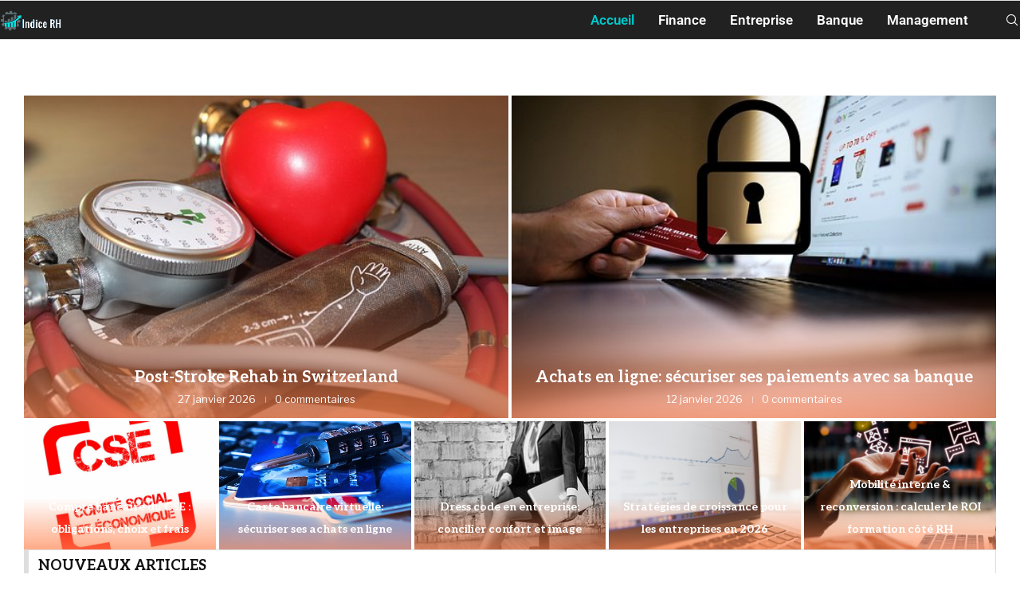

--- FILE ---
content_type: text/html; charset=UTF-8
request_url: https://www.indicerh.net/page/166/?q=agenda%2Fbien-etre-au-travail-et-performance-durable-conf-%C3%A0-gen%C3%A8ve-20-juin
body_size: 34186
content:
<!DOCTYPE html>
<html lang="fr-FR">
<head>
    <meta charset="UTF-8">
    <meta http-equiv="X-UA-Compatible" content="IE=edge">
    <meta name="viewport" content="width=device-width, initial-scale=1">
    <link rel="profile" href="https://gmpg.org/xfn/11"/>
    <link rel="alternate" type="application/rss+xml" title="Indice RH &#8211; Blog Finance et entreprise RSS Feed"
          href="https://www.indicerh.net/feed/"/>
    <link rel="alternate" type="application/atom+xml" title="Indice RH &#8211; Blog Finance et entreprise Atom Feed"
          href="https://www.indicerh.net/feed/atom/"/>
    <link rel="pingback" href="https://www.indicerh.net/xmlrpc.php"/>
    <!--[if lt IE 9]>
	<script src="https://www.indicerh.net/wp-content/themes/soledad/js/html5.js"></script>
	<![endif]-->
	<meta name='robots' content='index, follow, max-image-preview:large, max-snippet:-1, max-video-preview:-1' />

	<!-- This site is optimized with the Yoast SEO plugin v26.8 - https://yoast.com/product/yoast-seo-wordpress/ -->
	<title>Indice RH - Blog Finance et entreprise</title>
	<link rel="canonical" href="https://www.indicerh.net/" />
	<meta property="og:locale" content="fr_FR" />
	<meta property="og:type" content="website" />
	<meta property="og:title" content="Indice RH - Blog Finance et entreprise" />
	<meta property="og:description" content="Le Monokini : Une Révolution dans le Marché de la Mode 29 février 2024 0&hellip;" />
	<meta property="og:url" content="https://www.indicerh.net/" />
	<meta property="og:site_name" content="Indice RH - Blog Finance et entreprise" />
	<meta property="article:modified_time" content="2024-03-01T12:28:56+00:00" />
	<meta name="twitter:card" content="summary_large_image" />
	<script type="application/ld+json" class="yoast-schema-graph">{"@context":"https://schema.org","@graph":[{"@type":"WebPage","@id":"https://www.indicerh.net/","url":"https://www.indicerh.net/","name":"Indice RH - Blog Finance et entreprise","isPartOf":{"@id":"https://www.indicerh.net/#website"},"about":{"@id":"https://www.indicerh.net/#organization"},"datePublished":"2023-02-10T18:16:15+00:00","dateModified":"2024-03-01T12:28:56+00:00","breadcrumb":{"@id":"https://www.indicerh.net/#breadcrumb"},"inLanguage":"fr-FR","potentialAction":[{"@type":"ReadAction","target":["https://www.indicerh.net/"]}]},{"@type":"BreadcrumbList","@id":"https://www.indicerh.net/#breadcrumb","itemListElement":[{"@type":"ListItem","position":1,"name":"Home"}]},{"@type":"WebSite","@id":"https://www.indicerh.net/#website","url":"https://www.indicerh.net/","name":"Indice RH - Blog Finance et entreprise","description":"","publisher":{"@id":"https://www.indicerh.net/#organization"},"potentialAction":[{"@type":"SearchAction","target":{"@type":"EntryPoint","urlTemplate":"https://www.indicerh.net/?s={search_term_string}"},"query-input":{"@type":"PropertyValueSpecification","valueRequired":true,"valueName":"search_term_string"}}],"inLanguage":"fr-FR"},{"@type":"Organization","@id":"https://www.indicerh.net/#organization","name":"Indice RH - Blog Finance et entreprise","url":"https://www.indicerh.net/","logo":{"@type":"ImageObject","inLanguage":"fr-FR","@id":"https://www.indicerh.net/#/schema/logo/image/","url":"https://www.indicerh.net/wp-content/uploads/2024/03/banque.jpg","contentUrl":"https://www.indicerh.net/wp-content/uploads/2024/03/banque.jpg","width":640,"height":426,"caption":"Indice RH - Blog Finance et entreprise"},"image":{"@id":"https://www.indicerh.net/#/schema/logo/image/"}}]}</script>
	<!-- / Yoast SEO plugin. -->


<link rel='dns-prefetch' href='//fonts.googleapis.com' />
<link rel="alternate" type="application/rss+xml" title="Indice RH - Blog Finance et entreprise &raquo; Flux" href="https://www.indicerh.net/feed/" />
<link rel="alternate" type="application/rss+xml" title="Indice RH - Blog Finance et entreprise &raquo; Flux des commentaires" href="https://www.indicerh.net/comments/feed/" />
<link rel="alternate" type="application/rss+xml" title="Indice RH - Blog Finance et entreprise &raquo; Indice RH Flux des commentaires" href="https://www.indicerh.net/indice-rh/feed/" />
<link rel="alternate" title="oEmbed (JSON)" type="application/json+oembed" href="https://www.indicerh.net/wp-json/oembed/1.0/embed?url=https%3A%2F%2Fwww.indicerh.net%2F" />
<link rel="alternate" title="oEmbed (XML)" type="text/xml+oembed" href="https://www.indicerh.net/wp-json/oembed/1.0/embed?url=https%3A%2F%2Fwww.indicerh.net%2F&#038;format=xml" />
<style id='wp-img-auto-sizes-contain-inline-css' type='text/css'>
img:is([sizes=auto i],[sizes^="auto," i]){contain-intrinsic-size:3000px 1500px}
/*# sourceURL=wp-img-auto-sizes-contain-inline-css */
</style>
<link rel='stylesheet' id='penci-folding-css' href='https://www.indicerh.net/wp-content/themes/soledad/inc/elementor/assets/css/fold.css?ver=8.6.9.1' type='text/css' media='all' />
<style id='wp-emoji-styles-inline-css' type='text/css'>

	img.wp-smiley, img.emoji {
		display: inline !important;
		border: none !important;
		box-shadow: none !important;
		height: 1em !important;
		width: 1em !important;
		margin: 0 0.07em !important;
		vertical-align: -0.1em !important;
		background: none !important;
		padding: 0 !important;
	}
/*# sourceURL=wp-emoji-styles-inline-css */
</style>
<style id='classic-theme-styles-inline-css' type='text/css'>
/*! This file is auto-generated */
.wp-block-button__link{color:#fff;background-color:#32373c;border-radius:9999px;box-shadow:none;text-decoration:none;padding:calc(.667em + 2px) calc(1.333em + 2px);font-size:1.125em}.wp-block-file__button{background:#32373c;color:#fff;text-decoration:none}
/*# sourceURL=/wp-includes/css/classic-themes.min.css */
</style>
<style id='block-soledad-style-inline-css' type='text/css'>
.pchead-e-block{--pcborder-cl:#dedede;--pcaccent-cl:#6eb48c}.heading1-style-1>h1,.heading1-style-2>h1,.heading2-style-1>h2,.heading2-style-2>h2,.heading3-style-1>h3,.heading3-style-2>h3,.heading4-style-1>h4,.heading4-style-2>h4,.heading5-style-1>h5,.heading5-style-2>h5{padding-bottom:8px;border-bottom:1px solid var(--pcborder-cl);overflow:hidden}.heading1-style-2>h1,.heading2-style-2>h2,.heading3-style-2>h3,.heading4-style-2>h4,.heading5-style-2>h5{border-bottom-width:0;position:relative}.heading1-style-2>h1:before,.heading2-style-2>h2:before,.heading3-style-2>h3:before,.heading4-style-2>h4:before,.heading5-style-2>h5:before{content:'';width:50px;height:2px;bottom:0;left:0;z-index:2;background:var(--pcaccent-cl);position:absolute}.heading1-style-2>h1:after,.heading2-style-2>h2:after,.heading3-style-2>h3:after,.heading4-style-2>h4:after,.heading5-style-2>h5:after{content:'';width:100%;height:2px;bottom:0;left:20px;z-index:1;background:var(--pcborder-cl);position:absolute}.heading1-style-3>h1,.heading1-style-4>h1,.heading2-style-3>h2,.heading2-style-4>h2,.heading3-style-3>h3,.heading3-style-4>h3,.heading4-style-3>h4,.heading4-style-4>h4,.heading5-style-3>h5,.heading5-style-4>h5{position:relative;padding-left:20px}.heading1-style-3>h1:before,.heading1-style-4>h1:before,.heading2-style-3>h2:before,.heading2-style-4>h2:before,.heading3-style-3>h3:before,.heading3-style-4>h3:before,.heading4-style-3>h4:before,.heading4-style-4>h4:before,.heading5-style-3>h5:before,.heading5-style-4>h5:before{width:10px;height:100%;content:'';position:absolute;top:0;left:0;bottom:0;background:var(--pcaccent-cl)}.heading1-style-4>h1,.heading2-style-4>h2,.heading3-style-4>h3,.heading4-style-4>h4,.heading5-style-4>h5{padding:10px 20px;background:#f1f1f1}.heading1-style-5>h1,.heading2-style-5>h2,.heading3-style-5>h3,.heading4-style-5>h4,.heading5-style-5>h5{position:relative;z-index:1}.heading1-style-5>h1:before,.heading2-style-5>h2:before,.heading3-style-5>h3:before,.heading4-style-5>h4:before,.heading5-style-5>h5:before{content:"";position:absolute;left:0;bottom:0;width:200px;height:50%;transform:skew(-25deg) translateX(0);background:var(--pcaccent-cl);z-index:-1;opacity:.4}.heading1-style-6>h1,.heading2-style-6>h2,.heading3-style-6>h3,.heading4-style-6>h4,.heading5-style-6>h5{text-decoration:underline;text-underline-offset:2px;text-decoration-thickness:4px;text-decoration-color:var(--pcaccent-cl)}
/*# sourceURL=https://www.indicerh.net/wp-content/themes/soledad/inc/block/heading-styles/build/style.min.css */
</style>
<style id='global-styles-inline-css' type='text/css'>
:root{--wp--preset--aspect-ratio--square: 1;--wp--preset--aspect-ratio--4-3: 4/3;--wp--preset--aspect-ratio--3-4: 3/4;--wp--preset--aspect-ratio--3-2: 3/2;--wp--preset--aspect-ratio--2-3: 2/3;--wp--preset--aspect-ratio--16-9: 16/9;--wp--preset--aspect-ratio--9-16: 9/16;--wp--preset--color--black: #000000;--wp--preset--color--cyan-bluish-gray: #abb8c3;--wp--preset--color--white: #ffffff;--wp--preset--color--pale-pink: #f78da7;--wp--preset--color--vivid-red: #cf2e2e;--wp--preset--color--luminous-vivid-orange: #ff6900;--wp--preset--color--luminous-vivid-amber: #fcb900;--wp--preset--color--light-green-cyan: #7bdcb5;--wp--preset--color--vivid-green-cyan: #00d084;--wp--preset--color--pale-cyan-blue: #8ed1fc;--wp--preset--color--vivid-cyan-blue: #0693e3;--wp--preset--color--vivid-purple: #9b51e0;--wp--preset--gradient--vivid-cyan-blue-to-vivid-purple: linear-gradient(135deg,rgb(6,147,227) 0%,rgb(155,81,224) 100%);--wp--preset--gradient--light-green-cyan-to-vivid-green-cyan: linear-gradient(135deg,rgb(122,220,180) 0%,rgb(0,208,130) 100%);--wp--preset--gradient--luminous-vivid-amber-to-luminous-vivid-orange: linear-gradient(135deg,rgb(252,185,0) 0%,rgb(255,105,0) 100%);--wp--preset--gradient--luminous-vivid-orange-to-vivid-red: linear-gradient(135deg,rgb(255,105,0) 0%,rgb(207,46,46) 100%);--wp--preset--gradient--very-light-gray-to-cyan-bluish-gray: linear-gradient(135deg,rgb(238,238,238) 0%,rgb(169,184,195) 100%);--wp--preset--gradient--cool-to-warm-spectrum: linear-gradient(135deg,rgb(74,234,220) 0%,rgb(151,120,209) 20%,rgb(207,42,186) 40%,rgb(238,44,130) 60%,rgb(251,105,98) 80%,rgb(254,248,76) 100%);--wp--preset--gradient--blush-light-purple: linear-gradient(135deg,rgb(255,206,236) 0%,rgb(152,150,240) 100%);--wp--preset--gradient--blush-bordeaux: linear-gradient(135deg,rgb(254,205,165) 0%,rgb(254,45,45) 50%,rgb(107,0,62) 100%);--wp--preset--gradient--luminous-dusk: linear-gradient(135deg,rgb(255,203,112) 0%,rgb(199,81,192) 50%,rgb(65,88,208) 100%);--wp--preset--gradient--pale-ocean: linear-gradient(135deg,rgb(255,245,203) 0%,rgb(182,227,212) 50%,rgb(51,167,181) 100%);--wp--preset--gradient--electric-grass: linear-gradient(135deg,rgb(202,248,128) 0%,rgb(113,206,126) 100%);--wp--preset--gradient--midnight: linear-gradient(135deg,rgb(2,3,129) 0%,rgb(40,116,252) 100%);--wp--preset--font-size--small: 12px;--wp--preset--font-size--medium: 20px;--wp--preset--font-size--large: 32px;--wp--preset--font-size--x-large: 42px;--wp--preset--font-size--normal: 14px;--wp--preset--font-size--huge: 42px;--wp--preset--spacing--20: 0.44rem;--wp--preset--spacing--30: 0.67rem;--wp--preset--spacing--40: 1rem;--wp--preset--spacing--50: 1.5rem;--wp--preset--spacing--60: 2.25rem;--wp--preset--spacing--70: 3.38rem;--wp--preset--spacing--80: 5.06rem;--wp--preset--shadow--natural: 6px 6px 9px rgba(0, 0, 0, 0.2);--wp--preset--shadow--deep: 12px 12px 50px rgba(0, 0, 0, 0.4);--wp--preset--shadow--sharp: 6px 6px 0px rgba(0, 0, 0, 0.2);--wp--preset--shadow--outlined: 6px 6px 0px -3px rgb(255, 255, 255), 6px 6px rgb(0, 0, 0);--wp--preset--shadow--crisp: 6px 6px 0px rgb(0, 0, 0);}:where(.is-layout-flex){gap: 0.5em;}:where(.is-layout-grid){gap: 0.5em;}body .is-layout-flex{display: flex;}.is-layout-flex{flex-wrap: wrap;align-items: center;}.is-layout-flex > :is(*, div){margin: 0;}body .is-layout-grid{display: grid;}.is-layout-grid > :is(*, div){margin: 0;}:where(.wp-block-columns.is-layout-flex){gap: 2em;}:where(.wp-block-columns.is-layout-grid){gap: 2em;}:where(.wp-block-post-template.is-layout-flex){gap: 1.25em;}:where(.wp-block-post-template.is-layout-grid){gap: 1.25em;}.has-black-color{color: var(--wp--preset--color--black) !important;}.has-cyan-bluish-gray-color{color: var(--wp--preset--color--cyan-bluish-gray) !important;}.has-white-color{color: var(--wp--preset--color--white) !important;}.has-pale-pink-color{color: var(--wp--preset--color--pale-pink) !important;}.has-vivid-red-color{color: var(--wp--preset--color--vivid-red) !important;}.has-luminous-vivid-orange-color{color: var(--wp--preset--color--luminous-vivid-orange) !important;}.has-luminous-vivid-amber-color{color: var(--wp--preset--color--luminous-vivid-amber) !important;}.has-light-green-cyan-color{color: var(--wp--preset--color--light-green-cyan) !important;}.has-vivid-green-cyan-color{color: var(--wp--preset--color--vivid-green-cyan) !important;}.has-pale-cyan-blue-color{color: var(--wp--preset--color--pale-cyan-blue) !important;}.has-vivid-cyan-blue-color{color: var(--wp--preset--color--vivid-cyan-blue) !important;}.has-vivid-purple-color{color: var(--wp--preset--color--vivid-purple) !important;}.has-black-background-color{background-color: var(--wp--preset--color--black) !important;}.has-cyan-bluish-gray-background-color{background-color: var(--wp--preset--color--cyan-bluish-gray) !important;}.has-white-background-color{background-color: var(--wp--preset--color--white) !important;}.has-pale-pink-background-color{background-color: var(--wp--preset--color--pale-pink) !important;}.has-vivid-red-background-color{background-color: var(--wp--preset--color--vivid-red) !important;}.has-luminous-vivid-orange-background-color{background-color: var(--wp--preset--color--luminous-vivid-orange) !important;}.has-luminous-vivid-amber-background-color{background-color: var(--wp--preset--color--luminous-vivid-amber) !important;}.has-light-green-cyan-background-color{background-color: var(--wp--preset--color--light-green-cyan) !important;}.has-vivid-green-cyan-background-color{background-color: var(--wp--preset--color--vivid-green-cyan) !important;}.has-pale-cyan-blue-background-color{background-color: var(--wp--preset--color--pale-cyan-blue) !important;}.has-vivid-cyan-blue-background-color{background-color: var(--wp--preset--color--vivid-cyan-blue) !important;}.has-vivid-purple-background-color{background-color: var(--wp--preset--color--vivid-purple) !important;}.has-black-border-color{border-color: var(--wp--preset--color--black) !important;}.has-cyan-bluish-gray-border-color{border-color: var(--wp--preset--color--cyan-bluish-gray) !important;}.has-white-border-color{border-color: var(--wp--preset--color--white) !important;}.has-pale-pink-border-color{border-color: var(--wp--preset--color--pale-pink) !important;}.has-vivid-red-border-color{border-color: var(--wp--preset--color--vivid-red) !important;}.has-luminous-vivid-orange-border-color{border-color: var(--wp--preset--color--luminous-vivid-orange) !important;}.has-luminous-vivid-amber-border-color{border-color: var(--wp--preset--color--luminous-vivid-amber) !important;}.has-light-green-cyan-border-color{border-color: var(--wp--preset--color--light-green-cyan) !important;}.has-vivid-green-cyan-border-color{border-color: var(--wp--preset--color--vivid-green-cyan) !important;}.has-pale-cyan-blue-border-color{border-color: var(--wp--preset--color--pale-cyan-blue) !important;}.has-vivid-cyan-blue-border-color{border-color: var(--wp--preset--color--vivid-cyan-blue) !important;}.has-vivid-purple-border-color{border-color: var(--wp--preset--color--vivid-purple) !important;}.has-vivid-cyan-blue-to-vivid-purple-gradient-background{background: var(--wp--preset--gradient--vivid-cyan-blue-to-vivid-purple) !important;}.has-light-green-cyan-to-vivid-green-cyan-gradient-background{background: var(--wp--preset--gradient--light-green-cyan-to-vivid-green-cyan) !important;}.has-luminous-vivid-amber-to-luminous-vivid-orange-gradient-background{background: var(--wp--preset--gradient--luminous-vivid-amber-to-luminous-vivid-orange) !important;}.has-luminous-vivid-orange-to-vivid-red-gradient-background{background: var(--wp--preset--gradient--luminous-vivid-orange-to-vivid-red) !important;}.has-very-light-gray-to-cyan-bluish-gray-gradient-background{background: var(--wp--preset--gradient--very-light-gray-to-cyan-bluish-gray) !important;}.has-cool-to-warm-spectrum-gradient-background{background: var(--wp--preset--gradient--cool-to-warm-spectrum) !important;}.has-blush-light-purple-gradient-background{background: var(--wp--preset--gradient--blush-light-purple) !important;}.has-blush-bordeaux-gradient-background{background: var(--wp--preset--gradient--blush-bordeaux) !important;}.has-luminous-dusk-gradient-background{background: var(--wp--preset--gradient--luminous-dusk) !important;}.has-pale-ocean-gradient-background{background: var(--wp--preset--gradient--pale-ocean) !important;}.has-electric-grass-gradient-background{background: var(--wp--preset--gradient--electric-grass) !important;}.has-midnight-gradient-background{background: var(--wp--preset--gradient--midnight) !important;}.has-small-font-size{font-size: var(--wp--preset--font-size--small) !important;}.has-medium-font-size{font-size: var(--wp--preset--font-size--medium) !important;}.has-large-font-size{font-size: var(--wp--preset--font-size--large) !important;}.has-x-large-font-size{font-size: var(--wp--preset--font-size--x-large) !important;}
:where(.wp-block-post-template.is-layout-flex){gap: 1.25em;}:where(.wp-block-post-template.is-layout-grid){gap: 1.25em;}
:where(.wp-block-term-template.is-layout-flex){gap: 1.25em;}:where(.wp-block-term-template.is-layout-grid){gap: 1.25em;}
:where(.wp-block-columns.is-layout-flex){gap: 2em;}:where(.wp-block-columns.is-layout-grid){gap: 2em;}
:root :where(.wp-block-pullquote){font-size: 1.5em;line-height: 1.6;}
/*# sourceURL=global-styles-inline-css */
</style>
<link rel='stylesheet' id='toc-screen-css' href='https://www.indicerh.net/wp-content/plugins/table-of-contents-plus/screen.min.css?ver=2411.1' type='text/css' media='all' />
<link rel='stylesheet' id='toolinks-posts-css' href='https://www.indicerh.net/wp-content/plugins/toolinks-posts/public/css/toolinks-posts-public.css?ver=1.4.0.2' type='text/css' media='all' />
<link rel='stylesheet' id='penci-fonts-css' href='https://fonts.googleapis.com/css?family=Aleo%3A300%2C300italic%2C400%2C400italic%2C500%2C500italic%2C700%2C700italic%2C800%2C800italic%7CLibre+Franklin%3A300%2C300italic%2C400%2C400italic%2C500%2C500italic%2C700%2C700italic%2C800%2C800italic%7CRoboto%3A300%2C300italic%2C400%2C400italic%2C500%2C500italic%2C600%2C600italic%2C700%2C700italic%2C800%2C800italic%26subset%3Dlatin%2Ccyrillic%2Ccyrillic-ext%2Cgreek%2Cgreek-ext%2Clatin-ext&#038;display=swap&#038;ver=8.6.9.1' type='text/css' media='' />
<link rel='stylesheet' id='penci-main-style-css' href='https://www.indicerh.net/wp-content/themes/soledad/main.css?ver=8.6.9.1' type='text/css' media='all' />
<link rel='stylesheet' id='penci-swiper-bundle-css' href='https://www.indicerh.net/wp-content/themes/soledad/css/swiper-bundle.min.css?ver=8.6.9.1' type='text/css' media='all' />
<link rel='stylesheet' id='penci-font-awesomeold-css' href='https://www.indicerh.net/wp-content/themes/soledad/css/font-awesome.4.7.0.swap.min.css?ver=4.7.0' type='text/css' media='all' />
<link rel='stylesheet' id='penci_icon-css' href='https://www.indicerh.net/wp-content/themes/soledad/css/penci-icon.css?ver=8.6.9.1' type='text/css' media='all' />
<link rel='stylesheet' id='penci_style-css' href='https://www.indicerh.net/wp-content/themes/soledad-child/style.css?ver=8.6.9.1' type='text/css' media='all' />
<link rel='stylesheet' id='penci_social_counter-css' href='https://www.indicerh.net/wp-content/themes/soledad/css/social-counter.css?ver=8.6.9.1' type='text/css' media='all' />
<link rel='stylesheet' id='elementor-icons-css' href='https://www.indicerh.net/wp-content/plugins/elementor/assets/lib/eicons/css/elementor-icons.min.css?ver=5.46.0' type='text/css' media='all' />
<link rel='stylesheet' id='elementor-frontend-css' href='https://www.indicerh.net/wp-content/plugins/elementor/assets/css/frontend.min.css?ver=3.34.4' type='text/css' media='all' />
<link rel='stylesheet' id='elementor-post-7-css' href='https://www.indicerh.net/wp-content/uploads/elementor/css/post-7.css?ver=1765528581' type='text/css' media='all' />
<link rel='stylesheet' id='elementor-post-12262-css' href='https://www.indicerh.net/wp-content/uploads/elementor/css/post-12262.css?ver=1765528584' type='text/css' media='all' />
<link rel='stylesheet' id='penci-soledad-parent-style-css' href='https://www.indicerh.net/wp-content/themes/soledad/style.css?ver=6.9' type='text/css' media='all' />
<link rel='stylesheet' id='elementor-gf-local-roboto-css' href='https://www.indicerh.net/wp-content/uploads/elementor/google-fonts/css/roboto.css?ver=1745490086' type='text/css' media='all' />
<link rel='stylesheet' id='elementor-gf-local-robotoslab-css' href='https://www.indicerh.net/wp-content/uploads/elementor/google-fonts/css/robotoslab.css?ver=1745490088' type='text/css' media='all' />
<script type="text/javascript" src="https://www.indicerh.net/wp-includes/js/jquery/jquery.min.js?ver=3.7.1" id="jquery-core-js"></script>
<script type="text/javascript" src="https://www.indicerh.net/wp-includes/js/jquery/jquery-migrate.min.js?ver=3.4.1" id="jquery-migrate-js"></script>
<script type="text/javascript" src="https://www.indicerh.net/wp-content/plugins/toolinks-posts/public/js/toolinks-posts-public.js?ver=1.4.0.2" id="toolinks-posts-js"></script>
<link rel="https://api.w.org/" href="https://www.indicerh.net/wp-json/" /><link rel="alternate" title="JSON" type="application/json" href="https://www.indicerh.net/wp-json/wp/v2/pages/12262" /><link rel="EditURI" type="application/rsd+xml" title="RSD" href="https://www.indicerh.net/xmlrpc.php?rsd" />
<meta name="generator" content="WordPress 6.9" />
<meta name="generator" content="Soledad 8.6.9.1" />
<link rel='shortlink' href='https://www.indicerh.net/' />
<style id="penci-custom-style" type="text/css">body{ --pcbg-cl: #fff; --pctext-cl: #313131; --pcborder-cl: #dedede; --pcheading-cl: #313131; --pcmeta-cl: #888888; --pcaccent-cl: #6eb48c; --pcbody-font: 'PT Serif', serif; --pchead-font: 'Raleway', sans-serif; --pchead-wei: bold; --pcava_bdr:10px;--pcajs_fvw:470px;--pcajs_fvmw:220px; } .single.penci-body-single-style-5 #header, .single.penci-body-single-style-6 #header, .single.penci-body-single-style-10 #header, .single.penci-body-single-style-5 .pc-wrapbuilder-header, .single.penci-body-single-style-6 .pc-wrapbuilder-header, .single.penci-body-single-style-10 .pc-wrapbuilder-header { --pchd-mg: 40px; } .fluid-width-video-wrapper > div { position: absolute; left: 0; right: 0; top: 0; width: 100%; height: 100%; } .yt-video-place { position: relative; text-align: center; } .yt-video-place.embed-responsive .start-video { display: block; top: 0; left: 0; bottom: 0; right: 0; position: absolute; transform: none; } .yt-video-place.embed-responsive .start-video img { margin: 0; padding: 0; top: 50%; display: inline-block; position: absolute; left: 50%; transform: translate(-50%, -50%); width: 68px; height: auto; } .mfp-bg { top: 0; left: 0; width: 100%; height: 100%; z-index: 9999999; overflow: hidden; position: fixed; background: #0b0b0b; opacity: .8; filter: alpha(opacity=80) } .mfp-wrap { top: 0; left: 0; width: 100%; height: 100%; z-index: 9999999; position: fixed; outline: none !important; -webkit-backface-visibility: hidden } body{--pcctain: 1400px}@media only screen and (min-width: 1170px) and (max-width: 1400px){ body{ --pcctain: calc( 100% - 40px ); } }.penci-image-holder:before{ padding-top: 100%; } body { --pchead-font: 'Aleo', serif; } body { --pcbody-font: 'Libre Franklin', serif; } p{ line-height: 1.8; } #main #bbpress-forums .bbp-login-form fieldset.bbp-form select, #main #bbpress-forums .bbp-login-form .bbp-form input[type="password"], #main #bbpress-forums .bbp-login-form .bbp-form input[type="text"], .penci-login-register input[type="email"], .penci-login-register input[type="text"], .penci-login-register input[type="password"], .penci-login-register input[type="number"], body, textarea, #respond textarea, .widget input[type="text"], .widget input[type="email"], .widget input[type="date"], .widget input[type="number"], .wpcf7 textarea, .mc4wp-form input, #respond input, div.wpforms-container .wpforms-form.wpforms-form input[type=date], div.wpforms-container .wpforms-form.wpforms-form input[type=datetime], div.wpforms-container .wpforms-form.wpforms-form input[type=datetime-local], div.wpforms-container .wpforms-form.wpforms-form input[type=email], div.wpforms-container .wpforms-form.wpforms-form input[type=month], div.wpforms-container .wpforms-form.wpforms-form input[type=number], div.wpforms-container .wpforms-form.wpforms-form input[type=password], div.wpforms-container .wpforms-form.wpforms-form input[type=range], div.wpforms-container .wpforms-form.wpforms-form input[type=search], div.wpforms-container .wpforms-form.wpforms-form input[type=tel], div.wpforms-container .wpforms-form.wpforms-form input[type=text], div.wpforms-container .wpforms-form.wpforms-form input[type=time], div.wpforms-container .wpforms-form.wpforms-form input[type=url], div.wpforms-container .wpforms-form.wpforms-form input[type=week], div.wpforms-container .wpforms-form.wpforms-form select, div.wpforms-container .wpforms-form.wpforms-form textarea, .wpcf7 input, form.pc-searchform input.search-input, ul.homepage-featured-boxes .penci-fea-in h4, .widget.widget_categories ul li span.category-item-count, .about-widget .about-me-heading, .widget ul.side-newsfeed li .side-item .side-item-text .side-item-meta { font-weight: normal } #navigation .menu > li > a, #navigation ul.menu ul.sub-menu li > a, .navigation ul.menu ul.sub-menu li > a, .penci-menu-hbg .menu li a, #sidebar-nav .menu li a { font-family: 'Roboto', sans-serif; font-weight: normal; } .penci-hide-tagupdated{ display: none !important; } body, .widget ul li a{ font-size: 16px; } .widget ul li, .widget ol li, .post-entry, p, .post-entry p { font-size: 16px; line-height: 1.8; } body { --pchead-wei: 600; } .featured-area.featured-style-42 .item-inner-content, .featured-style-41 .swiper-slide, .slider-40-wrapper .nav-thumb-creative .thumb-container:after,.penci-slider44-t-item:before,.penci-slider44-main-wrapper .item, .penci-image-holder, .penci-mega-post-inner, .standard-post-image img, .penci-overlay-over:before, .penci-overlay-over .overlay-border, .penci-grid li .item img, .penci-masonry .item-masonry a img, .penci-grid .list-post.list-boxed-post, .penci-grid li.list-boxed-post-2 .content-boxed-2, .grid-mixed, .penci-grid li.typography-style .overlay-typography, .penci-grid li.typography-style .overlay-typography:before, .penci-grid li.typography-style .overlay-typography:after, .container-single .post-image, .home-featured-cat-content .mag-photo .mag-overlay-photo, .mag-single-slider-overlay, ul.homepage-featured-boxes li .penci-fea-in:before, ul.homepage-featured-boxes li .penci-fea-in:after, ul.homepage-featured-boxes .penci-fea-in .fea-box-img:after, ul.homepage-featured-boxes li .penci-fea-in, .penci-slider38-overlay, .pcbg-thumb, .pcbg-bgoverlay, .pcrlt-style-2 .item-related .item-related-inner, .post-pagination.pcpagp-style-3 .next-post-inner, .post-pagination.pcpagp-style-3 .prev-post-inner { border-radius: 15px; -webkit-border-radius: 15px; } .penci-featured-content-right:before{ border-top-right-radius: 15px; border-bottom-right-radius: 15px; } .penci-slider4-overlay, .penci-slide-overlay .overlay-link, .featured-style-29 .featured-slider-overlay, .penci-widget-slider-overlay{ border-radius: 15px; -webkit-border-radius: 15px; } .penci-flat-overlay .penci-slide-overlay .penci-mag-featured-content:before{ border-bottom-left-radius: 15px; border-bottom-right-radius: 15px; } .post-pagination.pcpagp-style-3 .next-post-inner, .post-pagination.pcpagp-style-3 .prev-post-inner, .pcrlt-style-2 .item-related .item-related-inner {overflow: hidden} .featured-area.featured-style-42 .item-inner-content, .featured-style-41 .swiper-slide, .slider-40-wrapper .nav-thumb-creative .thumb-container:after,.penci-slider44-t-item:before,.penci-slider44-main-wrapper .item, .featured-area .penci-image-holder, .featured-area .penci-slider4-overlay, .featured-area .penci-slide-overlay .overlay-link, .featured-style-29 .featured-slider-overlay, .penci-slider38-overlay{ border-radius: 0; -webkit-border-radius: 0; } .penci-featured-content-right:before{ border-top-right-radius: 15px; border-bottom-right-radius: 15px; } .penci-flat-overlay .penci-slide-overlay .penci-mag-featured-content:before{ border-bottom-left-radius: 15px; border-bottom-right-radius: 15px; } .container-single .post-image{ border-radius: ; -webkit-border-radius: ; } .penci-mega-post-inner, .penci-mega-thumbnail .penci-image-holder{ border-radius: 0; -webkit-border-radius: 0; } #navigation .menu > li > a, #navigation ul.menu ul.sub-menu li > a, .navigation ul.menu ul.sub-menu li > a, .penci-menu-hbg .menu li a, #sidebar-nav .menu li a, #navigation .penci-megamenu .penci-mega-child-categories a, .navigation .penci-megamenu .penci-mega-child-categories a{ font-weight: 600; } body.penci-body-boxed { background-color:#111111; } body.penci-body-boxed { background-image: url(https://www.indicerh.net/wp-content/uploads/2024/03/fashionmag-pattern.png); } body.penci-body-boxed { background-repeat:repeat; } body.penci-body-boxed { background-attachment:scroll; } body.penci-body-boxed { background-size:auto; } #header .inner-header .container { padding:1px 0; } #logo a { max-width:300px; width: 100%; } @media only screen and (max-width: 960px) and (min-width: 768px){ #logo img{ max-width: 100%; } } body{ --pcborder-cl: #eeeeee; } #main #bbpress-forums .bbp-login-form fieldset.bbp-form select, #main #bbpress-forums .bbp-login-form .bbp-form input[type="password"], #main #bbpress-forums .bbp-login-form .bbp-form input[type="text"], .widget ul li, .grid-mixed, .penci-post-box-meta, .penci-pagination.penci-ajax-more a.penci-ajax-more-button, .widget-social a i, .penci-home-popular-posts, .header-header-1.has-bottom-line, .header-header-4.has-bottom-line, .header-header-7.has-bottom-line, .container-single .post-entry .post-tags a,.tags-share-box.tags-share-box-2_3,.tags-share-box.tags-share-box-top, .tags-share-box, .post-author, .post-pagination, .post-related, .post-comments .post-title-box, .comments .comment, #respond textarea, .wpcf7 textarea, #respond input, div.wpforms-container .wpforms-form.wpforms-form input[type=date], div.wpforms-container .wpforms-form.wpforms-form input[type=datetime], div.wpforms-container .wpforms-form.wpforms-form input[type=datetime-local], div.wpforms-container .wpforms-form.wpforms-form input[type=email], div.wpforms-container .wpforms-form.wpforms-form input[type=month], div.wpforms-container .wpforms-form.wpforms-form input[type=number], div.wpforms-container .wpforms-form.wpforms-form input[type=password], div.wpforms-container .wpforms-form.wpforms-form input[type=range], div.wpforms-container .wpforms-form.wpforms-form input[type=search], div.wpforms-container .wpforms-form.wpforms-form input[type=tel], div.wpforms-container .wpforms-form.wpforms-form input[type=text], div.wpforms-container .wpforms-form.wpforms-form input[type=time], div.wpforms-container .wpforms-form.wpforms-form input[type=url], div.wpforms-container .wpforms-form.wpforms-form input[type=week], div.wpforms-container .wpforms-form.wpforms-form select, div.wpforms-container .wpforms-form.wpforms-form textarea, .wpcf7 input, .widget_wysija input, #respond h3, form.pc-searchform input.search-input, .post-password-form input[type="text"], .post-password-form input[type="email"], .post-password-form input[type="password"], .post-password-form input[type="number"], .penci-recipe, .penci-recipe-heading, .penci-recipe-ingredients, .penci-recipe-notes, .penci-pagination ul.page-numbers li span, .penci-pagination ul.page-numbers li a, #comments_pagination span, #comments_pagination a, body.author .post-author, .tags-share-box.hide-tags.page-share, .penci-grid li.list-post, .penci-grid li.list-boxed-post-2 .content-boxed-2, .home-featured-cat-content .mag-post-box, .home-featured-cat-content.style-2 .mag-post-box.first-post, .home-featured-cat-content.style-10 .mag-post-box.first-post, .widget select, .widget ul ul, .widget input[type="text"], .widget input[type="email"], .widget input[type="date"], .widget input[type="number"], .widget input[type="search"], .widget .tagcloud a, #wp-calendar tbody td, .woocommerce div.product .entry-summary div[itemprop="description"] td, .woocommerce div.product .entry-summary div[itemprop="description"] th, .woocommerce div.product .woocommerce-tabs #tab-description td, .woocommerce div.product .woocommerce-tabs #tab-description th, .woocommerce-product-details__short-description td, th, .woocommerce ul.cart_list li, .woocommerce ul.product_list_widget li, .woocommerce .widget_shopping_cart .total, .woocommerce.widget_shopping_cart .total, .woocommerce .woocommerce-product-search input[type="search"], .woocommerce nav.woocommerce-pagination ul li a, .woocommerce nav.woocommerce-pagination ul li span, .woocommerce div.product .product_meta, .woocommerce div.product .woocommerce-tabs ul.tabs, .woocommerce div.product .related > h2, .woocommerce div.product .upsells > h2, .woocommerce #reviews #comments ol.commentlist li .comment-text, .woocommerce table.shop_table td, .post-entry td, .post-entry th, #add_payment_method .cart-collaterals .cart_totals tr td, #add_payment_method .cart-collaterals .cart_totals tr th, .woocommerce-cart .cart-collaterals .cart_totals tr td, .woocommerce-cart .cart-collaterals .cart_totals tr th, .woocommerce-checkout .cart-collaterals .cart_totals tr td, .woocommerce-checkout .cart-collaterals .cart_totals tr th, .woocommerce-cart .cart-collaterals .cart_totals table, .woocommerce-cart table.cart td.actions .coupon .input-text, .woocommerce table.shop_table a.remove, .woocommerce form .form-row .input-text, .woocommerce-page form .form-row .input-text, .woocommerce .woocommerce-error, .woocommerce .woocommerce-info, .woocommerce .woocommerce-message, .woocommerce form.checkout_coupon, .woocommerce form.login, .woocommerce form.register, .woocommerce form.checkout table.shop_table, .woocommerce-checkout #payment ul.payment_methods, .post-entry table, .wrapper-penci-review, .penci-review-container.penci-review-count, #penci-demobar .style-toggle, #widget-area, .post-entry hr, .wpb_text_column hr, #buddypress .dir-search input[type=search], #buddypress .dir-search input[type=text], #buddypress .groups-members-search input[type=search], #buddypress .groups-members-search input[type=text], #buddypress ul.item-list, #buddypress .profile[role=main], #buddypress select, #buddypress div.pagination .pagination-links span, #buddypress div.pagination .pagination-links a, #buddypress div.pagination .pag-count, #buddypress div.pagination .pagination-links a:hover, #buddypress ul.item-list li, #buddypress table.forum tr td.label, #buddypress table.messages-notices tr td.label, #buddypress table.notifications tr td.label, #buddypress table.notifications-settings tr td.label, #buddypress table.profile-fields tr td.label, #buddypress table.wp-profile-fields tr td.label, #buddypress table.profile-fields:last-child, #buddypress form#whats-new-form textarea, #buddypress .standard-form input[type=text], #buddypress .standard-form input[type=color], #buddypress .standard-form input[type=date], #buddypress .standard-form input[type=datetime], #buddypress .standard-form input[type=datetime-local], #buddypress .standard-form input[type=email], #buddypress .standard-form input[type=month], #buddypress .standard-form input[type=number], #buddypress .standard-form input[type=range], #buddypress .standard-form input[type=search], #buddypress .standard-form input[type=password], #buddypress .standard-form input[type=tel], #buddypress .standard-form input[type=time], #buddypress .standard-form input[type=url], #buddypress .standard-form input[type=week], .bp-avatar-nav ul, .bp-avatar-nav ul.avatar-nav-items li.current, #bbpress-forums li.bbp-body ul.forum, #bbpress-forums li.bbp-body ul.topic, #bbpress-forums li.bbp-footer, .bbp-pagination-links a, .bbp-pagination-links span.current, .wrapper-boxed .bbp-pagination-links a:hover, .wrapper-boxed .bbp-pagination-links span.current, #buddypress .standard-form select, #buddypress .standard-form input[type=password], #buddypress .activity-list li.load-more a, #buddypress .activity-list li.load-newest a, #buddypress ul.button-nav li a, #buddypress div.generic-button a, #buddypress .comment-reply-link, #bbpress-forums div.bbp-template-notice.info, #bbpress-forums #bbp-search-form #bbp_search, #bbpress-forums .bbp-forums-list, #bbpress-forums #bbp_topic_title, #bbpress-forums #bbp_topic_tags, #bbpress-forums .wp-editor-container, .widget_display_stats dd, .widget_display_stats dt, div.bbp-forum-header, div.bbp-topic-header, div.bbp-reply-header, .widget input[type="text"], .widget input[type="email"], .widget input[type="date"], .widget input[type="number"], .widget input[type="search"], .widget input[type="password"], blockquote.wp-block-quote, .post-entry blockquote.wp-block-quote, .wp-block-quote:not(.is-large):not(.is-style-large), .post-entry pre, .wp-block-pullquote:not(.is-style-solid-color), .post-entry hr.wp-block-separator, .wp-block-separator, .wp-block-latest-posts, .wp-block-yoast-how-to-block ol.schema-how-to-steps, .wp-block-yoast-how-to-block ol.schema-how-to-steps li, .wp-block-yoast-faq-block .schema-faq-section, .post-entry .wp-block-quote, .wpb_text_column .wp-block-quote, .woocommerce .page-description .wp-block-quote, .wp-block-search .wp-block-search__input{ border-color: var(--pcborder-cl); } .penci-recipe-index-wrap h4.recipe-index-heading > span:before, .penci-recipe-index-wrap h4.recipe-index-heading > span:after{ border-color: var(--pcborder-cl); opacity: 1; } .tags-share-box .single-comment-o:after, .post-share a.penci-post-like:after{ background-color: var(--pcborder-cl); } .penci-grid .list-post.list-boxed-post{ border-color: var(--pcborder-cl) !important; } .penci-post-box-meta.penci-post-box-grid:before, .woocommerce .widget_price_filter .ui-slider .ui-slider-range{ background-color: var(--pcborder-cl); } .penci-pagination.penci-ajax-more a.penci-ajax-more-button.loading-posts{ border-color: var(--pcborder-cl) !important; } .penci-vernav-enable .penci-menu-hbg{ box-shadow: none; -webkit-box-shadow: none; -moz-box-shadow: none; } .penci-vernav-enable.penci-vernav-poleft .penci-menu-hbg{ border-right: 1px solid var(--pcborder-cl); } .penci-vernav-enable.penci-vernav-poright .penci-menu-hbg{ border-left: 1px solid var(--pcborder-cl); } .editor-styles-wrapper, body{ --pcaccent-cl: #ff000d; } .penci-menuhbg-toggle:hover .lines-button:after, .penci-menuhbg-toggle:hover .penci-lines:before, .penci-menuhbg-toggle:hover .penci-lines:after,.tags-share-box.tags-share-box-s2 .post-share-plike,.penci-video_playlist .penci-playlist-title,.pencisc-column-2.penci-video_playlist .penci-video-nav .playlist-panel-item, .pencisc-column-1.penci-video_playlist .penci-video-nav .playlist-panel-item,.penci-video_playlist .penci-custom-scroll::-webkit-scrollbar-thumb, .pencisc-button, .post-entry .pencisc-button, .penci-dropcap-box, .penci-dropcap-circle, .penci-login-register input[type="submit"]:hover, .penci-ld .penci-ldin:before, .penci-ldspinner > div{ background: #ff000d; } a, .post-entry .penci-portfolio-filter ul li a:hover, .penci-portfolio-filter ul li a:hover, .penci-portfolio-filter ul li.active a, .post-entry .penci-portfolio-filter ul li.active a, .penci-countdown .countdown-amount, .archive-box h1, .post-entry a, .container.penci-breadcrumb span a:hover,.container.penci-breadcrumb a:hover, .post-entry blockquote:before, .post-entry blockquote cite, .post-entry blockquote .author, .wpb_text_column blockquote:before, .wpb_text_column blockquote cite, .wpb_text_column blockquote .author, .penci-pagination a:hover, ul.penci-topbar-menu > li a:hover, div.penci-topbar-menu > ul > li a:hover, .penci-recipe-heading a.penci-recipe-print,.penci-review-metas .penci-review-btnbuy, .main-nav-social a:hover, .widget-social .remove-circle a:hover i, .penci-recipe-index .cat > a.penci-cat-name, #bbpress-forums li.bbp-body ul.forum li.bbp-forum-info a:hover, #bbpress-forums li.bbp-body ul.topic li.bbp-topic-title a:hover, #bbpress-forums li.bbp-body ul.forum li.bbp-forum-info .bbp-forum-content a, #bbpress-forums li.bbp-body ul.topic p.bbp-topic-meta a, #bbpress-forums .bbp-breadcrumb a:hover, #bbpress-forums .bbp-forum-freshness a:hover, #bbpress-forums .bbp-topic-freshness a:hover, #buddypress ul.item-list li div.item-title a, #buddypress ul.item-list li h4 a, #buddypress .activity-header a:first-child, #buddypress .comment-meta a:first-child, #buddypress .acomment-meta a:first-child, div.bbp-template-notice a:hover, .penci-menu-hbg .menu li a .indicator:hover, .penci-menu-hbg .menu li a:hover, #sidebar-nav .menu li a:hover, .penci-rlt-popup .rltpopup-meta .rltpopup-title:hover, .penci-video_playlist .penci-video-playlist-item .penci-video-title:hover, .penci_list_shortcode li:before, .penci-dropcap-box-outline, .penci-dropcap-circle-outline, .penci-dropcap-regular, .penci-dropcap-bold{ color: #ff000d; } .penci-home-popular-post ul.slick-dots li button:hover, .penci-home-popular-post ul.slick-dots li.slick-active button, .post-entry blockquote .author span:after, .error-image:after, .error-404 .go-back-home a:after, .penci-header-signup-form, .woocommerce span.onsale, .woocommerce #respond input#submit:hover, .woocommerce a.button:hover, .woocommerce button.button:hover, .woocommerce input.button:hover, .woocommerce nav.woocommerce-pagination ul li span.current, .woocommerce div.product .entry-summary div[itemprop="description"]:before, .woocommerce div.product .entry-summary div[itemprop="description"] blockquote .author span:after, .woocommerce div.product .woocommerce-tabs #tab-description blockquote .author span:after, .woocommerce #respond input#submit.alt:hover, .woocommerce a.button.alt:hover, .woocommerce button.button.alt:hover, .woocommerce input.button.alt:hover, .pcheader-icon.shoping-cart-icon > a > span, #penci-demobar .buy-button, #penci-demobar .buy-button:hover, .penci-recipe-heading a.penci-recipe-print:hover,.penci-review-metas .penci-review-btnbuy:hover, .penci-review-process span, .penci-review-score-total, #navigation.menu-style-2 ul.menu ul.sub-menu:before, #navigation.menu-style-2 .menu ul ul.sub-menu:before, .penci-go-to-top-floating, .post-entry.blockquote-style-2 blockquote:before, #bbpress-forums #bbp-search-form .button, #bbpress-forums #bbp-search-form .button:hover, .wrapper-boxed .bbp-pagination-links span.current, #bbpress-forums #bbp_reply_submit:hover, #bbpress-forums #bbp_topic_submit:hover,#main .bbp-login-form .bbp-submit-wrapper button[type="submit"]:hover, #buddypress .dir-search input[type=submit], #buddypress .groups-members-search input[type=submit], #buddypress button:hover, #buddypress a.button:hover, #buddypress a.button:focus, #buddypress input[type=button]:hover, #buddypress input[type=reset]:hover, #buddypress ul.button-nav li a:hover, #buddypress ul.button-nav li.current a, #buddypress div.generic-button a:hover, #buddypress .comment-reply-link:hover, #buddypress input[type=submit]:hover, #buddypress div.pagination .pagination-links .current, #buddypress div.item-list-tabs ul li.selected a, #buddypress div.item-list-tabs ul li.current a, #buddypress div.item-list-tabs ul li a:hover, #buddypress table.notifications thead tr, #buddypress table.notifications-settings thead tr, #buddypress table.profile-settings thead tr, #buddypress table.profile-fields thead tr, #buddypress table.wp-profile-fields thead tr, #buddypress table.messages-notices thead tr, #buddypress table.forum thead tr, #buddypress input[type=submit] { background-color: #ff000d; } .penci-pagination ul.page-numbers li span.current, #comments_pagination span { color: #fff; background: #ff000d; border-color: #ff000d; } .footer-instagram h4.footer-instagram-title > span:before, .woocommerce nav.woocommerce-pagination ul li span.current, .penci-pagination.penci-ajax-more a.penci-ajax-more-button:hover, .penci-recipe-heading a.penci-recipe-print:hover,.penci-review-metas .penci-review-btnbuy:hover, .home-featured-cat-content.style-14 .magcat-padding:before, .wrapper-boxed .bbp-pagination-links span.current, #buddypress .dir-search input[type=submit], #buddypress .groups-members-search input[type=submit], #buddypress button:hover, #buddypress a.button:hover, #buddypress a.button:focus, #buddypress input[type=button]:hover, #buddypress input[type=reset]:hover, #buddypress ul.button-nav li a:hover, #buddypress ul.button-nav li.current a, #buddypress div.generic-button a:hover, #buddypress .comment-reply-link:hover, #buddypress input[type=submit]:hover, #buddypress div.pagination .pagination-links .current, #buddypress input[type=submit], form.pc-searchform.penci-hbg-search-form input.search-input:hover, form.pc-searchform.penci-hbg-search-form input.search-input:focus, .penci-dropcap-box-outline, .penci-dropcap-circle-outline { border-color: #ff000d; } .woocommerce .woocommerce-error, .woocommerce .woocommerce-info, .woocommerce .woocommerce-message { border-top-color: #ff000d; } .penci-slider ol.penci-control-nav li a.penci-active, .penci-slider ol.penci-control-nav li a:hover, .penci-related-carousel .penci-owl-dot.active span, .penci-owl-carousel-slider .penci-owl-dot.active span{ border-color: #ff000d; background-color: #ff000d; } .woocommerce .woocommerce-message:before, .woocommerce form.checkout table.shop_table .order-total .amount, .woocommerce ul.products li.product .price ins, .woocommerce ul.products li.product .price, .woocommerce div.product p.price ins, .woocommerce div.product span.price ins, .woocommerce div.product p.price, .woocommerce div.product .entry-summary div[itemprop="description"] blockquote:before, .woocommerce div.product .woocommerce-tabs #tab-description blockquote:before, .woocommerce div.product .entry-summary div[itemprop="description"] blockquote cite, .woocommerce div.product .entry-summary div[itemprop="description"] blockquote .author, .woocommerce div.product .woocommerce-tabs #tab-description blockquote cite, .woocommerce div.product .woocommerce-tabs #tab-description blockquote .author, .woocommerce div.product .product_meta > span a:hover, .woocommerce div.product .woocommerce-tabs ul.tabs li.active, .woocommerce ul.cart_list li .amount, .woocommerce ul.product_list_widget li .amount, .woocommerce table.shop_table td.product-name a:hover, .woocommerce table.shop_table td.product-price span, .woocommerce table.shop_table td.product-subtotal span, .woocommerce-cart .cart-collaterals .cart_totals table td .amount, .woocommerce .woocommerce-info:before, .woocommerce div.product span.price, .penci-container-inside.penci-breadcrumb span a:hover,.penci-container-inside.penci-breadcrumb a:hover { color: #ff000d; } .standard-content .penci-more-link.penci-more-link-button a.more-link, .penci-readmore-btn.penci-btn-make-button a, .penci-featured-cat-seemore.penci-btn-make-button a{ background-color: #ff000d; color: #fff; } .penci-vernav-toggle:before{ border-top-color: #ff000d; color: #fff; } .penci-home-popular-post .item-related h3 a { font-size: 18px; } .penci-top-bar, .penci-topbar-trending .penci-owl-carousel .owl-item, ul.penci-topbar-menu ul.sub-menu, div.penci-topbar-menu > ul ul.sub-menu, .pctopbar-login-btn .pclogin-sub{ background-color: #111111; } .headline-title.nticker-style-3:after{ border-color: #111111; } .headline-title { background-color: #a60505; } .headline-title.nticker-style-2:after, .headline-title.nticker-style-4:after{ border-color: #a60505; } .headline-title { color: #111111; } a.penci-topbar-post-title:hover { color: #a60505; } a.penci-topbar-post-title { text-transform: none; } ul.penci-topbar-menu > li a:hover, div.penci-topbar-menu > ul > li a:hover { color: #a60505; } .penci-topbar-social a:hover { color: #a60505; } #penci-login-popup:before{ opacity: ; } @media only screen and (max-width: 767px){ .penci-top-bar .pctopbar-item.penci-topbar-social { display: none; } } @media only screen and (min-width: 961px){#navigation,.sticky-wrapper:not( .is-sticky ) #navigation, #navigation.sticky:not(.sticky-active){ height: 50px !important; }#navigation .menu > li > a,.main-nav-social,#navigation.sticky:not(.sticky-active) .menu > li > a, #navigation.sticky:not(.sticky-active) .main-nav-social, .sticky-wrapper:not( .is-sticky ) #navigation .menu>li>a,.sticky-wrapper:not( .is-sticky ) .main-nav-social{ line-height: 48px !important; height: 49px !important; }#navigation.sticky:not(.sticky-active) ul.menu > li > a:before, #navigation.sticky:not(.sticky-active) .menu > ul > li > a:before, .sticky-wrapper:not( .is-sticky ) #navigation ul.menu > li > a:before,.sticky-wrapper:not( .is-sticky ) #navigation .menu > ul > li > a:before{ bottom: calc( 50px/2 - 19px ) !important; }#navigation .pc_dm_mode,.top-search-classes a.cart-contents, .pcheader-icon > a, #navigation.sticky:not(.sticky-active) .pcheader-icon > a,.sticky-wrapper:not( .is-sticky ) .pcheader-icon > a,#navigation #penci-header-bookmark > a{ height: 48px !important;line-height: 48px !important; }.penci-header-builder .pcheader-icon > a, .penci-header-builder .penci-menuhbg-toggle, .penci-header-builder .top-search-classes a.cart-contents, .penci-header-builder .top-search-classes > a{ height: auto !important; line-height: unset !important; }.pcheader-icon.shoping-cart-icon > a > span, #navigation.sticky:not(.sticky-active) .pcheader-icon.shoping-cart-icon > a > span, .sticky-wrapper:not( .is-sticky ) .pcheader-icon.shoping-cart-icon > a > span{ top: calc( 50px/2 - 18px ) !important; }.penci-menuhbg-toggle, .show-search, .show-search form.pc-searchform input.search-input, #navigation.sticky:not(.sticky-active) .penci-menuhbg-toggle, #navigation.sticky:not(.sticky-active) .show-search, #navigation.sticky:not(.sticky-active) .show-search form.pc-searchform input.search-input, .sticky-wrapper:not( .is-sticky ) #navigation .penci-menuhbg-toggle,.sticky-wrapper:not( .is-sticky ) #navigation .show-search:not( .pcbds-overlay ), .sticky-wrapper:not( .is-sticky ) .show-search form.pc-searchform input.search-input{ height: 48px !important; }#navigation.sticky:not(.sticky-active) .show-search a.close-search, .sticky-wrapper:not( .is-sticky ) .show-search a.close-search{ height: 50px !important;line-height: 50px !important; }#navigation #logo img, #navigation.sticky:not(.sticky-active).header-6 #logo img, #navigation.header-6 #logo img{ max-height: 50px; }body.rtl #navigation.sticky:not(.sticky-active) ul.menu > li > .sub-menu, body.rtl #navigation.header-6.sticky:not(.sticky-active) ul.menu > li > .sub-menu, body.rtl #navigation.header-6.sticky:not(.sticky-active) .menu > ul > li > .sub-menu, body.rtl #navigation.header-10.sticky:not(.sticky-active) ul.menu > li > .sub-menu, body.rtl #navigation.header-10.sticky:not(.sticky-active) .menu > ul > li > .sub-menu, body.rtl #navigation.header-11.sticky:not(.sticky-active) ul.menu > li > .sub-menu, body.rtl #navigation.header-11.sticky:not(.sticky-active) .menu > ul > li > .sub-menu, body.rtl #navigation-sticky-wrapper:not(.is-sticky) #navigation ul.menu > li > .sub-menu, body.rtl #navigation-sticky-wrapper:not(.is-sticky) #navigation.header-6 ul.menu > li > .sub-menu, body.rtl #navigation-sticky-wrapper:not(.is-sticky) #navigation.header-6 .menu > ul > li > .sub-menu, body.rtl #navigation-sticky-wrapper:not(.is-sticky) #navigation.header-10 ul.menu > li > .sub-menu, body.rtl #navigation-sticky-wrapper:not(.is-sticky) #navigation.header-10 .menu > ul > li > .sub-menu, body.rtl #navigation-sticky-wrapper:not(.is-sticky) #navigation.header-11 ul.menu > li > .sub-menu, body.rtl #navigation-sticky-wrapper:not(.is-sticky) #navigation.header-11 .menu > ul > li > .sub-menu{ top: 49px; }#navigation.header-10.sticky:not(.sticky-active):not(.penci-logo-overflow) #logo img, #navigation.header-11.sticky:not(.sticky-active):not(.penci-logo-overflow) #logo img, .sticky-wrapper:not( .is-sticky ) #navigation.header-10:not( .penci-logo-overflow ) #logo img, .sticky-wrapper:not( .is-sticky ) #navigation.header-11:not( .penci-logo-overflow ) #logo img { max-height: 50px; }.sticky-wrapper:not( .is-sticky ) #navigation.header-6.menu-item-padding,#navigation.header-6.menu-item-padding.sticky:not(.sticky-active).sticky-wrapper:not( .is-sticky ) #navigation.header-6.menu-item-padding ul.menu > li > a, #navigation.header-6.menu-item-padding.sticky:not(.sticky-active) ul.menu > li > a{ height: 50px; }}@media only screen and (min-width: 961px){.sticky-wrapper.is-sticky #navigation, .is-sticky #navigation.menu-item-padding,.is-sticky #navigation.menu-item-padding, #navigation.sticky-active,#navigation.sticky-active.menu-item-padding,#navigation.sticky-active.menu-item-padding{ height: 60px !important; }.sticky-wrapper.is-sticky #navigation .menu>li>a,.sticky-wrapper.is-sticky .main-nav-social, #navigation.sticky-active .menu > li > a, #navigation.sticky-active .main-nav-social{ line-height: 58px !important; height: 58px !important; }#navigation.sticky-active.header-10.menu-item-padding ul.menu > li > a, .is-sticky #navigation.header-10.menu-item-padding ul.menu > li > a,#navigation.sticky-active.header-11.menu-item-padding ul.menu > li > a, .is-sticky #navigation.header-11.menu-item-padding ul.menu > li > a,#navigation.sticky-active.header-1.menu-item-padding ul.menu > li > a, .is-sticky #navigation.header-1.menu-item-padding ul.menu > li > a,#navigation.sticky-active.header-4.menu-item-padding ul.menu > li > a, .is-sticky #navigation.header-4.menu-item-padding ul.menu > li > a,#navigation.sticky-active.header-7.menu-item-padding ul.menu > li > a, .is-sticky #navigation.header-7.menu-item-padding ul.menu > li > a,#navigation.sticky-active.header-6.menu-item-padding ul.menu > li > a, .is-sticky #navigation.header-6.menu-item-padding ul.menu > li > a,#navigation.sticky-active.header-9.menu-item-padding ul.menu > li > a, .is-sticky #navigation.header-9.menu-item-padding ul.menu > li > a,#navigation.sticky-active.header-2.menu-item-padding ul.menu > li > a, .is-sticky #navigation.header-2.menu-item-padding ul.menu > li > a,#navigation.sticky-active.header-3.menu-item-padding ul.menu > li > a, .is-sticky #navigation.header-3.menu-item-padding ul.menu > li > a,#navigation.sticky-active.header-5.menu-item-padding ul.menu > li > a, .is-sticky #navigation.header-5.menu-item-padding ul.menu > li > a,#navigation.sticky-active.header-8.menu-item-padding ul.menu > li > a, .is-sticky #navigation.header-8.menu-item-padding ul.menu > li > a{ height: 60px !important; line-height: 60px !important; }.is-sticky .top-search-classes a.cart-contents, .is-sticky #navigation #penci-header-bookmark > a, #navigation.sticky-active .main-nav-social, #navigation.sticky-active .pcheader-icon > a, .is-sticky .main-nav-social,.is-sticky .pcheader-icon > a,#navigation.sticky-active .penci-menuhbg-toggle, .sticky-wrapper.is-sticky #navigation .penci-menuhbg-toggle,#navigation.sticky-active .show-search, #navigation.sticky-active .show-search form.pc-searchform input.search-input, .sticky-wrapper.is-sticky .show-search, .sticky-wrapper.is-sticky .show-search form.pc-searchform input.search-input,.sticky-wrapper.is-sticky #navigation .pc_dm_mode, #navigation.sticky-active .show-search a.close-search, .sticky-wrapper.is-sticky .show-search a.close-search{ height: 58px !important; line-height: 58px !important; }#navigation.sticky-active.header-6 #logo img, .is-sticky #navigation.header-6 #logo img{ max-height: 60px; }#navigation.sticky-active .pcheader-icon.shoping-cart-icon > a > span, .sticky-wrapper.is-sticky .pcheader-icon.shoping-cart-icon > a > span{ top: calc( 60px/2 - 18px ) !important; }#navigation.sticky-active ul.menu > li > a:before, #navigation.sticky-active .menu > ul > li > a:before, .sticky-wrapper.is-sticky #navigation ul.menu > li > a:before, .sticky-wrapper.is-sticky #navigation .menu > ul > li > a:before{ bottom: calc( 60px/2 - 19px ) !important; }body.rtl #navigation.sticky-active ul.menu > li > .sub-menu, body.rtl #navigation-sticky-wrapper.is-sticky #navigation ul.menu > li > .sub-menu,body.rtl #navigation.sticky-active.header-6 ul.menu > li > .sub-menu, body.rtl #navigation-sticky-wrapper.is-sticky #navigation.header-6 ul.menu > li > .sub-menu,body.rtl #navigation.sticky-active.header-6 .menu > ul > li > .sub-menu, body.rtl #navigation-sticky-wrapper.is-sticky #navigation.header-6 .menu > ul > li > .sub-menu,body.rtl #navigation.sticky-active.header-10 ul.menu > li > .sub-menu, body.rtl #navigation-sticky-wrapper.is-sticky #navigation.header-10 ul.menu > li > .sub-menu,body.rtl #navigation.sticky-active.header-10 .menu > ul > li > .sub-menu, body.rtl #navigation-sticky-wrapper.is-sticky #navigation.header-10 .menu > ul > li > .sub-menu,body.rtl #navigation.sticky-active.header-11 ul.menu > li > .sub-menu, body.rtl #navigation-sticky-wrapper.is-sticky #navigation.header-11 ul.menu > li > .sub-menu,body.rtl #navigation.sticky-active.header-11 .menu > ul > li > .sub-menu, body.rtl #navigation-sticky-wrapper.is-sticky #navigation.header-11 .menu > ul > li > .sub-menu{ top: 59px; }#navigation.sticky-active.header-10:not(.penci-logo-overflow) #logo img, #navigation.sticky-active.header-11:not(.penci-logo-overflow) #logo img, .is-sticky #navigation.header-10:not( .penci-logo-overflow ) #logo img, .is-sticky #navigation.header-11:not( .penci-logo-overflow ) #logo img { max-height: 60px; }} #navigation, .show-search { background: #212121; } @media only screen and (min-width: 960px){ #navigation.header-11 > .container { background: #212121; }} #navigation ul.menu > li > a:before, #navigation .menu > ul > li > a:before{ content: none; } .navigation, .navigation.header-layout-bottom, #navigation, #navigation.header-layout-bottom { border-color: #dfdfdf; } .navigation .menu > li > a, .navigation .menu .sub-menu li a, #navigation .menu > li > a, #navigation .menu .sub-menu li a { color: #ffffff; } .navigation .menu > li > a:hover, .navigation .menu li.current-menu-item > a, .navigation .menu > li.current_page_item > a, .navigation .menu > li:hover > a, .navigation .menu > li.current-menu-ancestor > a, .navigation .menu > li.current-menu-item > a, .navigation .menu .sub-menu li a:hover, .navigation .menu .sub-menu li.current-menu-item > a, .navigation .sub-menu li:hover > a, #navigation .menu > li > a:hover, #navigation .menu li.current-menu-item > a, #navigation .menu > li.current_page_item > a, #navigation .menu > li:hover > a, #navigation .menu > li.current-menu-ancestor > a, #navigation .menu > li.current-menu-item > a, #navigation .menu .sub-menu li a:hover, #navigation .menu .sub-menu li.current-menu-item > a, #navigation .sub-menu li:hover > a { color: #00cace; } .navigation ul.menu > li > a:before, .navigation .menu > ul > li > a:before, #navigation ul.menu > li > a:before, #navigation .menu > ul > li > a:before { background: #00cace; } .navigation.menu-item-padding .menu > li > a:hover, .navigation.menu-item-padding .menu > li:hover > a, .navigation.menu-item-padding .menu > li.current-menu-item > a, .navigation.menu-item-padding .menu > li.current_page_item > a, .navigation.menu-item-padding .menu > li.current-menu-ancestor > a, .navigation.menu-item-padding .menu > li.current-menu-item > a, #navigation.menu-item-padding .menu > li > a:hover, #navigation.menu-item-padding .menu > li:hover > a, #navigation.menu-item-padding .menu > li.current-menu-item > a, #navigation.menu-item-padding .menu > li.current_page_item > a, #navigation.menu-item-padding .menu > li.current-menu-ancestor > a, #navigation.menu-item-padding .menu > li.current-menu-item > a { background-color: #dd3333; } .navigation .menu ul.sub-menu li .pcmis-2 .penci-mega-post a:hover, .navigation .penci-megamenu .penci-mega-child-categories a.cat-active, .navigation .menu .penci-megamenu .penci-mega-child-categories a:hover, .navigation .menu .penci-megamenu .penci-mega-latest-posts .penci-mega-post a:hover, #navigation .menu ul.sub-menu li .pcmis-2 .penci-mega-post a:hover, #navigation .penci-megamenu .penci-mega-child-categories a.cat-active, #navigation .menu .penci-megamenu .penci-mega-child-categories a:hover, #navigation .menu .penci-megamenu .penci-mega-latest-posts .penci-mega-post a:hover { color: #a60505; } #navigation .penci-megamenu .penci-mega-thumbnail .mega-cat-name { background: #a60505; } #navigation .menu > li > a, #navigation ul.menu ul.sub-menu li > a, .navigation ul.menu ul.sub-menu li > a, #navigation .penci-megamenu .penci-mega-child-categories a, .navigation .penci-megamenu .penci-mega-child-categories a{ text-transform: none; } #navigation .penci-megamenu .post-mega-title a{ text-transform: uppercase; } #navigation ul.menu > li > a, #navigation .menu > ul > li > a { font-size: 17px; } #navigation ul.menu ul.sub-menu li > a, #navigation .penci-megamenu .penci-mega-child-categories a, #navigation .penci-megamenu .post-mega-title a, #navigation .menu ul ul.sub-menu li a { font-size: 13px; } @media only screen and (max-width: 767px){ .main-nav-social{ display: none; } } #navigation .pcmis-5 .penci-mega-latest-posts.col-mn-4 .penci-mega-post:nth-child(5n + 1) .penci-mega-post-inner .penci-mega-meta .post-mega-title a { font-size:16.64px; } #navigation .penci-megamenu .post-mega-title a, .pc-builder-element .navigation .penci-megamenu .penci-content-megamenu .penci-mega-latest-posts .penci-mega-post .post-mega-title a{ font-size:13px; } #navigation .penci-megamenu .penci-mega-child-categories a, .pc-builder-element.pc-main-menu .navigation .menu li .penci-mega-child-categories a{ font-size: 13px; } #sidebar-nav-logo{ padding-bottom: 0; } #sidebar-nav-logo:before { content: none; display: none; } .penci-menu-hbg .menu li a { font-size: 15px; } .penci-menu-hbg .menu ul.sub-menu li a { font-size: 14px; } #navigation .penci-megamenu .post-mega-title a, .pc-builder-element .navigation .penci-megamenu .penci-content-megamenu .penci-mega-latest-posts .penci-mega-post .post-mega-title a{ text-transform: none; } #navigation .menu .sub-menu li a { color: #313131; } #navigation .menu .sub-menu li a:hover, #navigation .menu .sub-menu li.current-menu-item > a, #navigation .sub-menu li:hover > a { color: #a60505; } #navigation.menu-style-2 ul.menu ul.sub-menu:before, #navigation.menu-style-2 .menu ul ul.sub-menu:before { background-color: #a60505; } .top-search-classes a.cart-contents, .pcheader-icon > a, #navigation .button-menu-mobile,.top-search-classes > a, #navigation #penci-header-bookmark > a { color: #ffffff; } #navigation .button-menu-mobile svg { fill: #ffffff; } .show-search form.pc-searchform input.search-input::-webkit-input-placeholder{ color: #ffffff; } .show-search form.pc-searchform input.search-input:-moz-placeholder { color: #ffffff; opacity: 1;} .show-search form.pc-searchform input.search-input::-moz-placeholder {color: #ffffff; opacity: 1; } .show-search form.pc-searchform input.search-input:-ms-input-placeholder { color: #ffffff; } .penci-search-form form input.search-input::-webkit-input-placeholder{ color: #ffffff; } .penci-search-form form input.search-input:-moz-placeholder { color: #ffffff; opacity: 1;} .penci-search-form form input.search-input::-moz-placeholder {color: #ffffff; opacity: 1; } .penci-search-form form input.search-input:-ms-input-placeholder { color: #ffffff; } .show-search form.pc-searchform input.search-input,.penci-search-form form input.search-input{ color: #ffffff; } .show-search a.close-search { color: #ffffff; } .header-search-style-overlay .show-search a.close-search { color: #ffffff; } .header-search-style-default .pcajx-search-loading.show-search .penci-search-form form button:before {border-left-color: #ffffff;} .show-search form.pc-searchform input.search-input::-webkit-input-placeholder{ color: #ffffff; } .show-search form.pc-searchform input.search-input:-moz-placeholder { color: #ffffff; opacity: 1;} .show-search form.pc-searchform input.search-input::-moz-placeholder {color: #ffffff; opacity: 1; } .show-search form.pc-searchform input.search-input:-ms-input-placeholder { color: #ffffff; } .penci-search-form form input.search-input::-webkit-input-placeholder{ color: #ffffff; } .penci-search-form form input.search-input:-moz-placeholder { color: #ffffff; opacity: 1;} .penci-search-form form input.search-input::-moz-placeholder {color: #ffffff; opacity: 1; } .penci-search-form form input.search-input:-ms-input-placeholder { color: #ffffff; } .show-search form.pc-searchform input.search-input,.penci-search-form form input.search-input{ color: #ffffff; } .penci-featured-content .feat-text h3 a, .featured-style-35 .feat-text-right h3 a, .featured-style-4 .penci-featured-content .feat-text h3 a, .penci-mag-featured-content h3 a, .pencislider-container .pencislider-content .pencislider-title { text-transform: none; } .penci-home-popular-post .item-related h3 a { text-transform: none; } .home-featured-cat-content, .penci-featured-cat-seemore, .penci-featured-cat-custom-ads, .home-featured-cat-content.style-8 { margin-bottom: 40px; } .home-featured-cat-content.style-8 .penci-grid li.list-post:last-child{ margin-bottom: 0; } .home-featured-cat-content.style-3, .home-featured-cat-content.style-11{ margin-bottom: 30px; } .home-featured-cat-content.style-7{ margin-bottom: 14px; } .home-featured-cat-content.style-13{ margin-bottom: 20px; } .penci-featured-cat-seemore, .penci-featured-cat-custom-ads{ margin-top: -20px; } .penci-featured-cat-seemore.penci-seemore-style-7, .mag-cat-style-7 .penci-featured-cat-custom-ads{ margin-top: -18px; } .penci-featured-cat-seemore.penci-seemore-style-8, .mag-cat-style-8 .penci-featured-cat-custom-ads{ margin-top: 0px; } .penci-featured-cat-seemore.penci-seemore-style-13, .mag-cat-style-13 .penci-featured-cat-custom-ads{ margin-top: -20px; } .penci-homepage-title.penci-magazine-title h3 a, .penci-border-arrow.penci-homepage-title .inner-arrow { font-size: 18px; } .penci-header-signup-form { padding-top: px; padding-bottom: px; } .penci-header-signup-form { background-color: #a60505; } .header-social a:hover i, .main-nav-social a:hover, .penci-menuhbg-toggle:hover .lines-button:after, .penci-menuhbg-toggle:hover .penci-lines:before, .penci-menuhbg-toggle:hover .penci-lines:after { color: #a60505; } #sidebar-nav .menu li a:hover, .header-social.sidebar-nav-social a:hover i, #sidebar-nav .menu li a .indicator:hover, #sidebar-nav .menu .sub-menu li a .indicator:hover{ color: #a60505; } #sidebar-nav-logo:before{ background-color: #a60505; } .penci-slide-overlay .overlay-link { background: -moz-linear-gradient(top, rgba(255,255,255,0) 60%, #ff8551 100%); background: -webkit-linear-gradient(top, rgba(255,255,255,0) 60%, #ff8551 100%); background: -o-linear-gradient(top, rgba(255,255,255,0) 60%, #ff8551 100%); background: -ms-linear-gradient(top, rgba(255,255,255,0) 60%, #ff8551 100%); background: linear-gradient(to bottom, rgba(255,255,255,0) 60%, #ff8551 100%); } .penci-slider4-overlay{ background: -moz-linear-gradient(left, rgba(255,255,255,0) 26%, #ff8551 65%); background: -webkit-gradient(linear, left top, right top, color-stop(26%, #ff8551), color-stop(65%,transparent)); background: -webkit-linear-gradient(left, rgba(255,255,255,0) 26%, #ff8551 65%); background: -o-linear-gradient(left, rgba(255,255,255,0) 26%, #ff8551 65%); background: -ms-linear-gradient(left, rgba(255,255,255,0) 26%, #ff8551 65%); background: linear-gradient(to right, rgba(255,255,255,0) 26%, #ff8551 65%); filter: progid:DXImageTransform.Microsoft.gradient( startColorstr='#ff8551', endColorstr='#ff8551',GradientType=1 ); } .slider-40-wrapper .list-slider-creative .item-slider-creative .img-container:before { background-color: #ff8551; } @media only screen and (max-width: 960px){ .featured-style-4 .penci-featured-content .featured-slider-overlay, .featured-style-5 .penci-featured-content .featured-slider-overlay, .slider-40-wrapper .list-slider-creative .item-slider-creative .img-container:before { background-color: #ff8551; } } .penci-slider38-overlay, .penci-flat-overlay .penci-slide-overlay .penci-mag-featured-content:before{ background-color: #ff8551; } .penci-slide-overlay .overlay-link, .penci-slider38-overlay, .penci-flat-overlay .penci-slide-overlay .penci-mag-featured-content:before, .slider-40-wrapper .list-slider-creative .item-slider-creative .img-container:before { opacity: ; } .penci-item-mag:hover .penci-slide-overlay .overlay-link, .featured-style-38 .item:hover .penci-slider38-overlay, .penci-flat-overlay .penci-item-mag:hover .penci-slide-overlay .penci-mag-featured-content:before { opacity: ; } .penci-featured-content .featured-slider-overlay { opacity: ; } .slider-40-wrapper .list-slider-creative .item-slider-creative:hover .img-container:before { opacity:; } .penci-featured-content .featured-slider-overlay, .penci-featured-content-right:before, .penci-featured-content-right .feat-text-right:before { background: #000000; } .penci-43-slider-item div .featured-cat a, .penci-featured-content .feat-text .featured-cat a, .penci-mag-featured-content .cat > a.penci-cat-name, .featured-style-35 .cat > a.penci-cat-name { color: #e53935; } .penci-mag-featured-content .cat > a.penci-cat-name:after, .penci-featured-content .cat > a.penci-cat-name:after, .featured-style-35 .cat > a.penci-cat-name:after{ border-color: #e53935; } .penci-43-slider-item div .featured-cat a:hover, .penci-featured-content .feat-text .featured-cat a:hover, .penci-mag-featured-content .cat > a.penci-cat-name:hover, .featured-style-35 .cat > a.penci-cat-name:hover { color: #e53935; } .featured-style-29 .featured-slider-overlay { opacity: ; } .header-standard h2, .header-standard .post-title, .header-standard h2 a, .pc_titlebig_standard { text-transform: none; } .penci-standard-cat .cat > a.penci-cat-name { color: #dd3333; } .penci-standard-cat .cat:before, .penci-standard-cat .cat:after { background-color: #dd3333; } .standard-content .penci-post-box-meta .penci-post-share-box a:hover, .standard-content .penci-post-box-meta .penci-post-share-box a.liked { color: #a60505; } .header-standard .post-entry a:hover, .header-standard .author-post span a:hover, .standard-content a, .standard-content .post-entry a, .standard-post-entry a.more-link:hover, .penci-post-box-meta .penci-box-meta a:hover, .standard-content .post-entry blockquote:before, .post-entry blockquote cite, .post-entry blockquote .author, .standard-content-special .author-quote span, .standard-content-special .format-post-box .post-format-icon i, .standard-content-special .format-post-box .dt-special a:hover, .standard-content .penci-more-link a.more-link, .standard-content .penci-post-box-meta .penci-box-meta a:hover { color: #a60505; } .standard-content .penci-more-link.penci-more-link-button a.more-link{ background-color: #a60505; color: #fff; } .standard-content-special .author-quote span:before, .standard-content-special .author-quote span:after, .standard-content .post-entry ul li:before, .post-entry blockquote .author span:after, .header-standard:after { background-color: #a60505; } .penci-more-link a.more-link:before, .penci-more-link a.more-link:after { border-color: #a60505; } .penci_grid_title a, .penci-grid li .item h2 a, .penci-masonry .item-masonry h2 a, .grid-mixed .mixed-detail h2 a, .overlay-header-box .overlay-title a { text-transform: none; } .penci-grid li .item h2 a, .penci-masonry .item-masonry h2 a { } .penci-featured-infor .cat a.penci-cat-name, .penci-grid .cat a.penci-cat-name, .penci-masonry .cat a.penci-cat-name, .penci-featured-infor .cat a.penci-cat-name { color: #a60505; } .penci-featured-infor .cat a.penci-cat-name:after, .penci-grid .cat a.penci-cat-name:after, .penci-masonry .cat a.penci-cat-name:after, .penci-featured-infor .cat a.penci-cat-name:after{ border-color: #a60505; } .penci-post-share-box a.liked, .penci-post-share-box a:hover { color: #a60505; } .overlay-post-box-meta .overlay-share a:hover, .overlay-author a:hover, .penci-grid .standard-content-special .format-post-box .dt-special a:hover, .grid-post-box-meta span a:hover, .grid-post-box-meta span a.comment-link:hover, .penci-grid .standard-content-special .author-quote span, .penci-grid .standard-content-special .format-post-box .post-format-icon i, .grid-mixed .penci-post-box-meta .penci-box-meta a:hover { color: #dd3333; } .penci-grid .standard-content-special .author-quote span:before, .penci-grid .standard-content-special .author-quote span:after, .grid-header-box:after, .list-post .header-list-style:after { background-color: #dd3333; } .penci-grid .post-box-meta span:after, .penci-masonry .post-box-meta span:after { border-color: #dd3333; } .penci-readmore-btn.penci-btn-make-button a{ background-color: #dd3333; color: #fff; } .penci-grid li.typography-style .overlay-typography { opacity: ; } .penci-grid li.typography-style:hover .overlay-typography { opacity: ; } .penci-grid li.typography-style .item .main-typography h2 a:hover { color: #a60505; } .penci-grid li.typography-style .grid-post-box-meta span a:hover { color: #a60505; } .overlay-header-box .cat > a.penci-cat-name:hover { color: #a60505; } .penci-featured-infor .cat > a.penci-cat-name, .penci-standard-cat .cat > a.penci-cat-name, .grid-header-box .cat > a.penci-cat-name, .header-list-style .cat > a.penci-cat-name, .overlay-header-box .cat > a.penci-cat-name, .inner-boxed-2 .cat > a.penci-cat-name, .main-typography .cat > a.penci-cat-name{ font-size: 12px; } .penci-grid li .item h2 a, .penci-masonry .item-masonry h2 a, .penci_grid_title a{font-size:22px;} .grid-post-box-meta, .overlay-header-box .overlay-author, .penci-post-box-meta .penci-box-meta, .header-standard .author-post{ font-size: 12px; } .item-content p, .standard-content .standard-post-entry, .standard-content .standard-post-entry p{ font-size: 15px; } @media only screen and (min-width: 961px){ .penci-sidebar-content{ width: 370px; } .penci-single-style-10 .penci-single-s10-content, .container.penci_sidebar:not(.two-sidebar) #main{ width: calc(100% - 370px); } } .penci-sidebar-content .widget, .penci-sidebar-content.pcsb-boxed-whole { margin-bottom: 40px; } .penci-sidebar-content.pcsb-boxed-widget .widget.widget_custom_html{ padding: 0; border: none; background: none; } .penci-sidebar-content .penci-border-arrow .inner-arrow { text-transform: none; } .penci-sidebar-content .penci-border-arrow .inner-arrow { font-size: 18px; } .penci-sidebar-content.style-25 .inner-arrow, .penci-sidebar-content.style-25 .widget-title, .penci-sidebar-content.style-11 .penci-border-arrow .inner-arrow, .penci-sidebar-content.style-12 .penci-border-arrow .inner-arrow, .penci-sidebar-content.style-14 .penci-border-arrow .inner-arrow:before, .penci-sidebar-content.style-13 .penci-border-arrow .inner-arrow, .penci-sidebar-content.style-30 .widget-title > span, .penci-sidebar-content .penci-border-arrow .inner-arrow, .penci-sidebar-content.style-15 .penci-border-arrow .inner-arrow{ background-color: #212121; } .penci-sidebar-content.style-2 .penci-border-arrow:after{ border-top-color: #212121; } .penci-sidebar-content.style-28 .widget-title,.penci-sidebar-content.style-30 .widget-title{ --pcaccent-cl: #212121; } .penci-sidebar-content.style-25 .widget-title span {--pcheading-cl: #212121; } .penci-sidebar-content .penci-border-arrow:after { background-color: #212121; } .penci-sidebar-content.style-25 .widget-title span{--pcheading-cl:#dedede;} .penci-sidebar-content.style-29 .widget-title > span,.penci-sidebar-content.style-26 .widget-title,.penci-sidebar-content.style-30 .widget-title{--pcborder-cl:#dedede;} .penci-sidebar-content.style-24 .widget-title>span, .penci-sidebar-content.style-23 .widget-title>span, .penci-sidebar-content.style-29 .widget-title > span, .penci-sidebar-content.style-22 .widget-title,.penci-sidebar-content.style-21 .widget-title span{--pcaccent-cl:#dedede;} .penci-sidebar-content .penci-border-arrow .inner-arrow, .penci-sidebar-content.style-4 .penci-border-arrow .inner-arrow:before, .penci-sidebar-content.style-4 .penci-border-arrow .inner-arrow:after, .penci-sidebar-content.style-5 .penci-border-arrow, .penci-sidebar-content.style-7 .penci-border-arrow, .penci-sidebar-content.style-9 .penci-border-arrow{ border-color: #dedede; } .penci-sidebar-content .penci-border-arrow:before { border-top-color: #dedede; } .penci-sidebar-content.style-16 .penci-border-arrow:after{ background-color: #dedede; } .penci-sidebar-content.style-5 .penci-border-arrow { border-color: #111111; } .penci-sidebar-content.style-12 .penci-border-arrow,.penci-sidebar-content.style-10 .penci-border-arrow, .penci-sidebar-content.style-5 .penci-border-arrow .inner-arrow{ border-bottom-color: #111111; } .penci-sidebar-content.style-7 .penci-border-arrow .inner-arrow:before, .penci-sidebar-content.style-9 .penci-border-arrow .inner-arrow:before { background-color: #dd3333; } .penci-sidebar-content.style-24 .widget-title>span, .penci-sidebar-content.style-23 .widget-title>span, .penci-sidebar-content.style-22 .widget-title{--pcborder-cl:#111111;} .penci-sidebar-content .penci-border-arrow:after { border-color: #111111; } .penci-sidebar-content.style-21, .penci-sidebar-content.style-22, .penci-sidebar-content.style-23, .penci-sidebar-content.style-28 .widget-title, .penci-sidebar-content.style-29 .widget-title, .penci-sidebar-content.style-29 .widget-title, .penci-sidebar-content.style-24{ --pcheading-cl: #111111; } .penci-sidebar-content.style-25 .widget-title span, .penci-sidebar-content.style-30 .widget-title > span, .penci-sidebar-content .penci-border-arrow .inner-arrow { color: #111111; } .penci-sidebar-content .penci-border-arrow:after { content: none; display: none; } .penci-sidebar-content .widget-title{ margin-left: 0; margin-right: 0; margin-top: 0; } .penci-sidebar-content .penci-border-arrow:before{ bottom: -6px; border-width: 6px; margin-left: -6px; } .penci-sidebar-content .penci-border-arrow:before, .penci-sidebar-content.style-2 .penci-border-arrow:after { content: none; display: none; } .penci-video_playlist .penci-video-playlist-item .penci-video-title:hover,.widget ul.side-newsfeed li .side-item .side-item-text h4 a:hover, .widget a:hover, .penci-sidebar-content .widget-social a:hover span, .widget-social a:hover span, .penci-tweets-widget-content .icon-tweets, .penci-tweets-widget-content .tweet-intents a, .penci-tweets-widget-content .tweet-intents span:after, .widget-social.remove-circle a:hover i , #wp-calendar tbody td a:hover, .penci-video_playlist .penci-video-playlist-item .penci-video-title:hover, .widget ul.side-newsfeed li .side-item .side-item-text .side-item-meta a:hover{ color: #a60505; } .widget .tagcloud a:hover, .widget-social a:hover i, .widget input[type="submit"]:hover,.penci-user-logged-in .penci-user-action-links a:hover,.penci-button:hover, .widget button[type="submit"]:hover { color: #fff; background-color: #a60505; border-color: #a60505; } .about-widget .about-me-heading:before { border-color: #a60505; } .penci-tweets-widget-content .tweet-intents-inner:before, .penci-tweets-widget-content .tweet-intents-inner:after, .pencisc-column-1.penci-video_playlist .penci-video-nav .playlist-panel-item, .penci-video_playlist .penci-custom-scroll::-webkit-scrollbar-thumb, .penci-video_playlist .penci-playlist-title { background-color: #a60505; } .penci-owl-carousel.penci-tweets-slider .penci-owl-dots .penci-owl-dot.active span, .penci-owl-carousel.penci-tweets-slider .penci-owl-dots .penci-owl-dot:hover span { border-color: #a60505; background-color: #a60505; } ul.footer-socials li a i{ font-size: 12px; } ul.footer-socials li a svg{ width: 12px; } ul.footer-socials li a span { font-size: 12px; } #footer-logo a{ max-width: 370px; } #footer-section .footer-menu li a { font-size: 13px; } #footer-copyright * { font-size: 13px; } #footer-copyright * { font-style: normal; } .footer-subscribe .widget .mc4wp-form input[type="submit"] { background-color: #111111; } .footer-subscribe .widget .mc4wp-form input[type="submit"]:hover { background-color: #a60505; } .footer-widget-wrapper, .footer-widget-wrapper .widget.widget_categories ul li, .footer-widget-wrapper .widget.widget_archive ul li, .footer-widget-wrapper .widget input[type="text"], .footer-widget-wrapper .widget input[type="email"], .footer-widget-wrapper .widget input[type="date"], .footer-widget-wrapper .widget input[type="number"], .footer-widget-wrapper .widget input[type="search"] { color: #ffffff; } .footer-widget-wrapper .widget ul li, .footer-widget-wrapper .widget ul ul, .footer-widget-wrapper .widget input[type="text"], .footer-widget-wrapper .widget input[type="email"], .footer-widget-wrapper .widget input[type="date"], .footer-widget-wrapper .widget input[type="number"], .footer-widget-wrapper .widget input[type="search"] { border-color: #212121; } .footer-widget-wrapper .widget .widget-title { color: #e53935; } .footer-widget-wrapper .widget .widget-title .inner-arrow { border-color: #212121; } .footer-widget-wrapper a, .footer-widget-wrapper .widget ul.side-newsfeed li .side-item .side-item-text h4 a, .footer-widget-wrapper .widget a, .footer-widget-wrapper .widget-social a i, .footer-widget-wrapper .widget-social a span, .footer-widget-wrapper .widget ul.side-newsfeed li .side-item .side-item-text .side-item-meta a{ color: #ffffff; } .footer-widget-wrapper .widget-social a:hover i{ color: #fff; } .footer-widget-wrapper .penci-tweets-widget-content .icon-tweets, .footer-widget-wrapper .penci-tweets-widget-content .tweet-intents a, .footer-widget-wrapper .penci-tweets-widget-content .tweet-intents span:after, .footer-widget-wrapper .widget ul.side-newsfeed li .side-item .side-item-text h4 a:hover, .footer-widget-wrapper .widget a:hover, .footer-widget-wrapper .widget-social a:hover span, .footer-widget-wrapper a:hover, .footer-widget-wrapper .widget-social.remove-circle a:hover i, .footer-widget-wrapper .widget ul.side-newsfeed li .side-item .side-item-text .side-item-meta a:hover{ color: #a60505; } .footer-widget-wrapper .widget .tagcloud a:hover, .footer-widget-wrapper .widget-social a:hover i, .footer-widget-wrapper .mc4wp-form input[type="submit"]:hover, .footer-widget-wrapper .widget input[type="submit"]:hover,.footer-widget-wrapper .penci-user-logged-in .penci-user-action-links a:hover, .footer-widget-wrapper .widget button[type="submit"]:hover { color: #fff; background-color: #a60505; border-color: #a60505; } .footer-widget-wrapper .about-widget .about-me-heading:before { border-color: #a60505; } .footer-widget-wrapper .penci-tweets-widget-content .tweet-intents-inner:before, .footer-widget-wrapper .penci-tweets-widget-content .tweet-intents-inner:after { background-color: #a60505; } .footer-widget-wrapper .penci-owl-carousel.penci-tweets-slider .penci-owl-dots .penci-owl-dot.active span, .footer-widget-wrapper .penci-owl-carousel.penci-tweets-slider .penci-owl-dots .penci-owl-dot:hover span { border-color: #a60505; background: #a60505; } ul.footer-socials li a i { color: #999999; border-color: #999999; } ul.footer-socials li a:hover i { background-color: #ffffff; border-color: #ffffff; } ul.footer-socials li a:hover i { color: #e53935; } ul.footer-socials li a:hover span { color: #ffffff; } .footer-socials-section, .penci-footer-social-moved{ border-color: #212121; } #footer-section, .penci-footer-social-moved{ background-color: #000000; } #footer-section .footer-menu li a { color: #ffffff; } #footer-section .footer-menu li a:hover { color: #a60505; } #footer-section, #footer-copyright * { color: #dfdfdf; } #footer-section .go-to-top:hover span, #footer-section .go-to-top:hover i { color: #dd3333; } .penci-go-to-top-floating { background-color: #a60505; } #footer-section a { color: #dd3333; } .comment-content a, .container-single .post-entry a, .container-single .format-post-box .dt-special a:hover, .container-single .author-quote span, .container-single .author-post span a:hover, .post-entry blockquote:before, .post-entry blockquote cite, .post-entry blockquote .author, .wpb_text_column blockquote:before, .wpb_text_column blockquote cite, .wpb_text_column blockquote .author, .post-pagination a:hover, .author-content h5 a:hover, .author-content .author-social:hover, .item-related h3 a:hover, .container-single .format-post-box .post-format-icon i, .container.penci-breadcrumb.single-breadcrumb span a:hover,.container.penci-breadcrumb.single-breadcrumb a:hover, .penci_list_shortcode li:before, .penci-dropcap-box-outline, .penci-dropcap-circle-outline, .penci-dropcap-regular, .penci-dropcap-bold, .header-standard .post-box-meta-single .author-post span a:hover{ color: #dd3333; } .container-single .standard-content-special .format-post-box, ul.slick-dots li button:hover, ul.slick-dots li.slick-active button, .penci-dropcap-box-outline, .penci-dropcap-circle-outline { border-color: #dd3333; } ul.slick-dots li button:hover, ul.slick-dots li.slick-active button, #respond h3.comment-reply-title span:before, #respond h3.comment-reply-title span:after, .post-box-title:before, .post-box-title:after, .container-single .author-quote span:before, .container-single .author-quote span:after, .post-entry blockquote .author span:after, .post-entry blockquote .author span:before, .post-entry ul li:before, #respond #submit:hover, div.wpforms-container .wpforms-form.wpforms-form input[type=submit]:hover, div.wpforms-container .wpforms-form.wpforms-form button[type=submit]:hover, div.wpforms-container .wpforms-form.wpforms-form .wpforms-page-button:hover, .wpcf7 input[type="submit"]:hover, .widget_wysija input[type="submit"]:hover, .post-entry.blockquote-style-2 blockquote:before,.tags-share-box.tags-share-box-s2 .post-share-plike, .penci-dropcap-box, .penci-dropcap-circle, .penci-ldspinner > div{ background-color: #dd3333; } .container-single .post-entry .post-tags a:hover { color: #fff; border-color: #dd3333; background-color: #dd3333; } .penci-user-logged-in .penci-user-action-links a, .penci-login-register input[type="submit"], .widget input[type="submit"], .widget button[type="submit"], .contact-form input[type=submit], #respond #submit, .wpcf7 input[type="submit"], .widget_wysija input[type="submit"], div.wpforms-container .wpforms-form.wpforms-form input[type=submit], div.wpforms-container .wpforms-form.wpforms-form button[type=submit], div.wpforms-container .wpforms-form.wpforms-form .wpforms-page-button, .mc4wp-form input[type=submit]{ background-color: #111111; } .pcdark-mode .penci-user-logged-in .penci-user-action-links a, .pcdark-mode .penci-login-register input[type="submit"], .pcdark-mode .widget input[type="submit"], .pcdark-mode .widget button[type="submit"], .pcdark-mode .contact-form input[type=submit], .pcdark-mode #respond #submit, .pcdark-mode .wpcf7 input[type="submit"], .pcdark-mode .widget_wysija input[type="submit"], .pcdark-mode div.wpforms-container .wpforms-form.wpforms-form input[type=submit], .pcdark-mode div.wpforms-container .wpforms-form.wpforms-form button[type=submit], .pcdark-mode div.wpforms-container .wpforms-form.wpforms-form .wpforms-page-button, .pcdark-mode .mc4wp-form input[type=submit]{ background-color: #111111; } .penci-user-logged-in .penci-user-action-links a, .penci-login-register input[type="submit"], .widget input[type="submit"], .widget button[type="submit"], .contact-form input[type=submit], #respond #submit, .wpcf7 input[type="submit"], .widget_wysija input[type="submit"], div.wpforms-container .wpforms-form.wpforms-form input[type=submit], div.wpforms-container .wpforms-form.wpforms-form button[type=submit], div.wpforms-container .wpforms-form.wpforms-form .wpforms-page-button, .mc4wp-form input[type=submit]{ color: #ffffff; } .pcdark-mode .penci-user-logged-in .penci-user-action-links a, .pcdark-mode .penci-login-register input[type="submit"], .pcdark-mode .widget input[type="submit"], .pcdark-mode .widget button[type="submit"], .pcdark-mode .contact-form input[type=submit], .pcdark-mode #respond #submit, .pcdark-mode .wpcf7 input[type="submit"], .pcdark-mode .widget_wysija input[type="submit"], .pcdark-mode div.wpforms-container .wpforms-form.wpforms-form input[type=submit], .pcdark-mode div.wpforms-container .wpforms-form.wpforms-form button[type=submit], .pcdark-mode div.wpforms-container .wpforms-form.wpforms-form .wpforms-page-button, .pcdark-mode .mc4wp-form input[type=submit]{ color: #ffffff; } .wp-block-search .wp-block-search__button svg{ fill: #ffffff; } .container-single .penci-standard-cat .cat > a.penci-cat-name { color: #dd3333; } .container-single .penci-standard-cat .cat:before, .container-single .penci-standard-cat .cat:after { background-color: #dd3333; } .container-single .single-post-title { text-transform: none; } @media only screen and (min-width: 769px){ .container-single .single-post-title { font-size: 30px; } } .post-entry.blockquote-style-3 blockquote:not(.wp-block-quote) p, .post-entry.blockquote-style-4 blockquote:not(.wp-block-quote) p, .post-entry.blockquote-style-5 blockquote:not(.wp-block-quote) p, .post-entry blockquote.wp-block-quote p, .wpb_text_column blockquote.wp-block-quote p, .post-entry blockquote, .post-entry blockquote p, .wpb_text_column blockquote, .wpb_text_column blockquote p, .woocommerce .page-description blockquote, .woocommerce .page-description blockquote p{ font-size: 21px; } .author-content h5{ font-size: 16px; } .post-pagination span{ font-size: 13px; } .post-pagination h5{ font-size: 15px; } .post-related .item-related h3 a{ font-size: 16px; } .container-single .single-post-title { } .container-single .cat a.penci-cat-name { text-transform: uppercase; } .list-post .header-list-style:after, .grid-header-box:after, .penci-overlay-over .overlay-header-box:after, .home-featured-cat-content .first-post .magcat-detail .mag-header:after { content: none; } .list-post .header-list-style, .grid-header-box, .penci-overlay-over .overlay-header-box, .home-featured-cat-content .first-post .magcat-detail .mag-header{ padding-bottom: 0; } .header-standard:after { content: none; } .header-standard { padding-bottom: 0; } .header-standard-wrapper, .penci-author-img-wrapper .author{justify-content: start;} .penci-body-single-style-16 .container.penci-breadcrumb, .penci-body-single-style-11 .penci-breadcrumb, .penci-body-single-style-12 .penci-breadcrumb, .penci-body-single-style-14 .penci-breadcrumb, .penci-body-single-style-16 .penci-breadcrumb, .penci-body-single-style-17 .penci-breadcrumb, .penci-body-single-style-18 .penci-breadcrumb, .penci-body-single-style-19 .penci-breadcrumb, .penci-body-single-style-22 .container.penci-breadcrumb, .penci-body-single-style-22 .container-single .header-standard, .penci-body-single-style-22 .container-single .post-box-meta-single, .penci-single-style-12 .container.penci-breadcrumb, .penci-body-single-style-11 .container.penci-breadcrumb, .penci-single-style-21 .single-breadcrumb,.penci-single-style-6 .single-breadcrumb, .penci-single-style-5 .single-breadcrumb, .penci-single-style-4 .single-breadcrumb, .penci-single-style-3 .single-breadcrumb, .penci-single-style-9 .single-breadcrumb, .penci-single-style-7 .single-breadcrumb{ text-align: left; } .penci-single-style-12 .container.penci-breadcrumb, .penci-body-single-style-11 .container.penci-breadcrumb, .container-single .header-standard, .container-single .post-box-meta-single { text-align: left; } .rtl .container-single .header-standard,.rtl .container-single .post-box-meta-single { text-align: right; } .container-single .post-pagination h5 { text-transform: none; } #respond h3.comment-reply-title span:before, #respond h3.comment-reply-title span:after, .post-box-title:before, .post-box-title:after { content: none; display: none; } .container-single .post-share a:hover, .container-single .post-share a.liked, .page-share .post-share a:hover { color: #a60505; } .tags-share-box.tags-share-box-2_3 .post-share .count-number-like, .post-share .count-number-like { color: #a60505; } .post-entry a, .container-single .post-entry a{ color: #a60505; } .penci-rlt-popup .rltpopup-meta .rltpopup-title:hover{ color: #dd3333; } ul.homepage-featured-boxes .penci-fea-in:hover h4 span { color: #a60505; } .penci-home-popular-post .item-related h3 a:hover { color: #a60505; } .penci-homepage-title.style-30 .inner-arrow > span, .penci-homepage-title.style-21,.penci-homepage-title.style-28{ --pcaccent-cl: #212121 } .penci-homepage-title.style-25 .inner-arrow, .penci-homepage-title.style-25 .widget-title, .penci-homepage-title.style-23 .inner-arrow > span:before, .penci-homepage-title.style-24 .inner-arrow > span:before, .penci-homepage-title.style-23 .inner-arrow > a:before, .penci-homepage-title.style-24 .inner-arrow > a:before, .penci-homepage-title.style-14 .inner-arrow:before, .penci-homepage-title.style-11 .inner-arrow, .penci-homepage-title.style-12 .inner-arrow, .penci-homepage-title.style-13 .inner-arrow, .penci-homepage-title .inner-arrow, .penci-homepage-title.style-15 .inner-arrow{ background-color: #212121; } .penci-border-arrow.penci-homepage-title.style-2:after{ border-top-color: #212121; } .penci-homepage-title.style-25 .inner-arrow { --pcheading-cl: #f93f23; } .penci-homepage-title.style-22 .inner-arrow:after, .penci-homepage-title.style-23 .inner-arrow > span:after, .penci-homepage-title.style-24 .inner-arrow > span:after, .penci-homepage-title.style-23 .inner-arrow > a:after, .penci-homepage-title.style-24 .inner-arrow > a:after, .penci-border-arrow.penci-homepage-title:after { background-color: #f93f23; } .penci-homepage-title.style-21 .inner-arrow{--pcheading-cl:#dedede;} .penci-homepage-title.style-26 .inner-arrow,.penci-homepage-title.style-30 .inner-arrow{--pcborder-cl:#dedede;} .penci-homepage-title.style-24 .inner-arrow>span, .penci-homepage-title.style-23 .inner-arrow>span, .penci-homepage-title.style-24 .inner-arrow>a, .penci-homepage-title.style-23 .inner-arrow>a, .penci-homepage-title.style-29 .inner-arrow > span, .penci-homepage-title.style-22,.penci-homepage-title.style-21 .inner-arrow span{--pcaccent-cl:#dedede;} .penci-border-arrow.penci-homepage-title .inner-arrow, .penci-homepage-title.style-4 .inner-arrow:before, .penci-homepage-title.style-4 .inner-arrow:after, .penci-homepage-title.style-7, .penci-homepage-title.style-9 { border-color: #dedede; } .penci-border-arrow.penci-homepage-title:before { border-top-color: #dedede; } .penci-homepage-title.style-5, .penci-homepage-title.style-7{ border-color: #dedede; } .penci-homepage-title.style-16.penci-border-arrow:after{ background-color: #dedede; } .penci-homepage-title.style-10, .penci-homepage-title.style-12, .penci-border-arrow.penci-homepage-title.style-5 .inner-arrow{ border-bottom-color: #111111; } .penci-homepage-title.style-5{ border-color: #111111; } .penci-homepage-title.style-7 .inner-arrow:before, .penci-homepage-title.style-9 .inner-arrow:before{ background-color: #a60505; } .penci-homepage-title.style-24 .inner-arrow, .penci-homepage-title.style-23 .inner-arrow, .penci-homepage-title.style-22{--pcborder-cl:#f93f23;} .penci-border-arrow.penci-homepage-title:after { border-color: #f93f23; } .penci-homepage-title.style-21 .inner-arrow, .penci-homepage-title.style-22, .penci-homepage-title.style-23, .penci-homepage-title.style-28, .penci-homepage-title.style-24{ --pcheading-cl: #111111; } .penci-homepage-title.style-25 .inner-arrow > span,.penci-homepage-title.style-25 .inner-arrow > a, .penci-homepage-title.style-30 .inner-arrow > span, .penci-homepage-title.style-29 .inner-arrow span, .penci-homepage-title .inner-arrow, .penci-homepage-title.penci-magazine-title .inner-arrow a { color: #111111; } .penci-homepage-title:after { content: none; display: none; } .penci-homepage-title { margin-left: 0; margin-right: 0; margin-top: 0; } .penci-homepage-title:before { bottom: -6px; border-width: 6px; margin-left: -6px; } .rtl .penci-homepage-title:before { bottom: -6px; border-width: 6px; margin-right: -6px; margin-left: 0; } .penci-homepage-title.penci-magazine-title:before{ left: 25px; } .rtl .penci-homepage-title.penci-magazine-title:before{ right: 25px; left:auto; } .penci-homepage-title:before, .penci-border-arrow.penci-homepage-title.style-2:after { content: none; display: none; } .home-featured-cat-content .magcat-detail h3 a:hover { color: #a60505; } .home-featured-cat-content .grid-post-box-meta span a:hover { color: #a60505; } .home-featured-cat-content .first-post .magcat-detail .mag-header:after { background: #a60505; } .penci-slider ol.penci-control-nav li a.penci-active, .penci-slider ol.penci-control-nav li a:hover { border-color: #a60505; background: #a60505; } .home-featured-cat-content .mag-photo .mag-overlay-photo { opacity: ; } .home-featured-cat-content .mag-photo:hover .mag-overlay-photo { opacity: ; } .inner-item-portfolio:hover .penci-portfolio-thumbnail a:after { opacity: ; } @media only screen and (max-width: 960px){ .penci-menuhbg-wapper { display: none !important; } } .penci-menuhbg-toggle { width: 18px; } .penci-menuhbg-toggle .penci-menuhbg-inner { height: 18px; } .penci-menuhbg-toggle .penci-lines, .penci-menuhbg-wapper{ width: 18px; } .penci-menuhbg-toggle .lines-button{ top: 8px; } .penci-menuhbg-toggle .penci-lines:before{ top: 5px; } .penci-menuhbg-toggle .penci-lines:after{ top: -5px; } .penci-menuhbg-toggle:hover .lines-button:after, .penci-menuhbg-toggle:hover .penci-lines:before, .penci-menuhbg-toggle:hover .penci-lines:after{ transform: translateX(28px); } .penci-menuhbg-toggle .lines-button.penci-hover-effect{ left: -28px; } .penci-menu-hbg-inner .penci-hbg_sitetitle{ font-size: 18px; } .penci-menu-hbg-inner .penci-hbg_desc{ font-size: 14px; } .penci-menu-toggle-wapper { display: none; } #footer-copyright p, #footer-copyright a { color: #00CACE; text-align:center; } .go-to-top-parent span { color: #00CACE !important; } .penci-homepage-title .inner-arrow { background: transparent !important; } .penci-sidebar-content .penci-border-arrow .inner-arrow{ background: transparent !important; } .post-comments { display: none; } .penci-block-vc .penci-border-arrow .inner-arrow { text-transform: none; } .penci-block-vc .penci-border-arrow .inner-arrow { font-size: 18px; } .penci-block-vc .penci-border-arrow .inner-arrow { background-color: #212121; } .penci-block-vc .style-2.penci-border-arrow:after{ border-top-color: #212121; } .penci-block-vc .penci-border-arrow:after { background-color: #212121; } .penci-block-vc .penci-border-arrow .inner-arrow, .penci-block-vc.style-4 .penci-border-arrow .inner-arrow:before, .penci-block-vc.style-4 .penci-border-arrow .inner-arrow:after, .penci-block-vc.style-5 .penci-border-arrow, .penci-block-vc.style-7 .penci-border-arrow, .penci-block-vc.style-9 .penci-border-arrow { border-color: #dedede; } .penci-block-vc .penci-border-arrow:before { border-top-color: #dedede; } .penci-block-vc .style-5.penci-border-arrow { border-color: #111111; } .penci-block-vc .style-5.penci-border-arrow .inner-arrow{ border-bottom-color: #111111; } .penci-block-vc .style-7.penci-border-arrow .inner-arrow:before, .penci-block-vc.style-9 .penci-border-arrow .inner-arrow:before { background-color: #dd3333; } .penci-block-vc .penci-border-arrow:after { border-color: #111111; } .penci-block-vc .penci-border-arrow .inner-arrow { color: #111111; } .penci-block-vc .penci-border-arrow:after { content: none; display: none; } .penci-block-vc .widget-title{ margin-left: 0; margin-right: 0; margin-top: 0; } .penci-block-vc .penci-border-arrow:before{ bottom: -6px; border-width: 6px; margin-left: -6px; } .penci-block-vc .penci-border-arrow:before, .penci-block-vc .style-2.penci-border-arrow:after { content: none; display: none; } .wrapper-boxed, .wrapper-boxed.enable-boxed{background-position:center !important;background-size:cover !important;background-repeat:repeat !important; } body { --pcdm_btnbg: rgba(0, 0, 0, .1); --pcdm_btnd: #666; --pcdm_btndbg: #fff; --pcdm_btnn: var(--pctext-cl); --pcdm_btnnbg: var(--pcbg-cl); } body.pcdm-enable { --pcbg-cl: #000000; --pcbg-l-cl: #1a1a1a; --pcbg-d-cl: #000000; --pctext-cl: #fff; --pcborder-cl: #313131; --pcborders-cl: #3c3c3c; --pcheading-cl: rgba(255,255,255,0.9); --pcmeta-cl: #999999; --pcl-cl: #fff; --pclh-cl: #ff000d; --pcaccent-cl: #ff000d; background-color: var(--pcbg-cl); color: var(--pctext-cl); } body.pcdark-df.pcdm-enable.pclight-mode { --pcbg-cl: #fff; --pctext-cl: #313131; --pcborder-cl: #dedede; --pcheading-cl: #313131; --pcmeta-cl: #888888; --pcaccent-cl: #ff000d; } @media only screen and (min-width: 961px){ }</style><script>
var penciBlocksArray=[];
var portfolioDataJs = portfolioDataJs || [];var PENCILOCALCACHE = {};
		(function () {
				"use strict";
		
				PENCILOCALCACHE = {
					data: {},
					remove: function ( ajaxFilterItem ) {
						delete PENCILOCALCACHE.data[ajaxFilterItem];
					},
					exist: function ( ajaxFilterItem ) {
						return PENCILOCALCACHE.data.hasOwnProperty( ajaxFilterItem ) && PENCILOCALCACHE.data[ajaxFilterItem] !== null;
					},
					get: function ( ajaxFilterItem ) {
						return PENCILOCALCACHE.data[ajaxFilterItem];
					},
					set: function ( ajaxFilterItem, cachedData ) {
						PENCILOCALCACHE.remove( ajaxFilterItem );
						PENCILOCALCACHE.data[ajaxFilterItem] = cachedData;
					}
				};
			}
		)();function penciBlock() {
		    this.atts_json = '';
		    this.content = '';
		}</script>
<script type="application/ld+json">{
    "@context": "https:\/\/schema.org\/",
    "@type": "organization",
    "@id": "#organization",
    "logo": {
        "@type": "ImageObject",
        "url": "https:\/\/www.indicerh.net\/wp-content\/uploads\/2024\/03\/logo-4.png"
    },
    "url": "https:\/\/www.indicerh.net\/",
    "name": "Indice RH - Blog Finance et entreprise",
    "description": ""
}</script><script type="application/ld+json">{
    "@context": "https:\/\/schema.org\/",
    "@type": "WebSite",
    "name": "Indice RH - Blog Finance et entreprise",
    "alternateName": "",
    "url": "https:\/\/www.indicerh.net\/",
    "potentialAction": {
        "@type": "SearchAction",
        "target": "https:\/\/www.indicerh.net\/search\/{search_term}",
        "query-input": "required name=search_term"
    }
}</script><meta name="generator" content="Elementor 3.34.4; features: additional_custom_breakpoints; settings: css_print_method-external, google_font-enabled, font_display-swap">
			<style>
				.e-con.e-parent:nth-of-type(n+4):not(.e-lazyloaded):not(.e-no-lazyload),
				.e-con.e-parent:nth-of-type(n+4):not(.e-lazyloaded):not(.e-no-lazyload) * {
					background-image: none !important;
				}
				@media screen and (max-height: 1024px) {
					.e-con.e-parent:nth-of-type(n+3):not(.e-lazyloaded):not(.e-no-lazyload),
					.e-con.e-parent:nth-of-type(n+3):not(.e-lazyloaded):not(.e-no-lazyload) * {
						background-image: none !important;
					}
				}
				@media screen and (max-height: 640px) {
					.e-con.e-parent:nth-of-type(n+2):not(.e-lazyloaded):not(.e-no-lazyload),
					.e-con.e-parent:nth-of-type(n+2):not(.e-lazyloaded):not(.e-no-lazyload) * {
						background-image: none !important;
					}
				}
			</style>
			</head>

<body class="home paged wp-singular page-template-default page page-id-12262 wp-custom-logo paged-166 page-paged-166 wp-theme-soledad wp-child-theme-soledad-child penci-disable-desc-collapse soledad-ver-8-6-9-1 pclight-mode pcmn-drdw-style-fadein_down pchds-default elementor-default elementor-kit-7 elementor-page elementor-page-12262">
<div id="soledad_wrapper" class="wrapper-boxed header-style-header-6 header-search-style-default">
	<div class="penci-header-wrap"><header id="header" class="header-header-6 has-bottom-line" itemscope="itemscope" itemtype="https://schema.org/WPHeader">
							<nav id="navigation" class="header-layout-bottom header-6 menu-style-1" role="navigation" itemscope itemtype="https://schema.org/SiteNavigationElement">
            <div class="container container-1400">
                <div class="button-menu-mobile header-6"><svg width=18px height=18px viewBox="0 0 512 384" version=1.1 xmlns=http://www.w3.org/2000/svg xmlns:xlink=http://www.w3.org/1999/xlink><g stroke=none stroke-width=1 fill-rule=evenodd><g transform="translate(0.000000, 0.250080)"><rect x=0 y=0 width=512 height=62></rect><rect x=0 y=161 width=512 height=62></rect><rect x=0 y=321 width=512 height=62></rect></g></g></svg></div>
				<div id="logo">
	    <a href="https://www.indicerh.net/">
        <img class="penci-mainlogo penci-limg penci-logo"  src="https://www.indicerh.net/wp-content/uploads/2024/03/logo-4.png"
             alt="Indice RH &#8211; Blog Finance et entreprise" width="289"
             height="97"/>
		    </a>
	</div>
<ul id="menu-menu" class="menu"><li id="menu-item-11472" class="menu-item menu-item-type-custom menu-item-object-custom current-menu-item menu-item-home ajax-mega-menu menu-item-11472"><a href="http://www.indicerh.net/">Accueil</a></li>
<li id="menu-item-11443" class="menu-item menu-item-type-taxonomy menu-item-object-category ajax-mega-menu menu-item-11443"><a href="https://www.indicerh.net/category/finance/">Finance</a></li>
<li id="menu-item-11442" class="menu-item menu-item-type-taxonomy menu-item-object-category ajax-mega-menu menu-item-11442"><a href="https://www.indicerh.net/category/entreprise/">Entreprise</a></li>
<li id="menu-item-11445" class="menu-item menu-item-type-taxonomy menu-item-object-category ajax-mega-menu menu-item-11445"><a href="https://www.indicerh.net/category/banque/">Banque</a></li>
<li id="menu-item-11444" class="menu-item menu-item-type-taxonomy menu-item-object-category ajax-mega-menu menu-item-11444"><a href="https://www.indicerh.net/category/management/">Management</a></li>
</ul><div id="top-search" class="penci-top-search pcheader-icon top-search-classes">
    <a href="#" class="search-click" aria-label="Search">
        <i class="penciicon-magnifiying-glass"></i>
    </a>
    <div class="show-search pcbds-default">
        		            <form role="search" method="get" class="pc-searchform"
                  action="https://www.indicerh.net/">
                <div class="pc-searchform-inner">
                    <input type="text" class="search-input"
                           placeholder="Tapez et appuyez sur Entrée..." name="s"/>
                    <i class="penciicon-magnifiying-glass"></i>
                    <button type="submit"
                            class="searchsubmit penci-ele-btn">Recherche</button>
                </div>
            </form>
					        <a href="#" aria-label="Search" class="search-click close-search"><i class="penciicon-close-button"></i></a>
    </div>
</div>

				
            </div>
        </nav><!-- End Navigation -->
			</header>
<!-- end #header -->

</div>	
<div class="container container-single-page container-default-page penci_is_nosidebar">
    <div id="main"
         class="penci-main-single-page-default ">
        <div class="theiaStickySidebar">

										
							<article id="post-12262" class="post-12262 page type-page status-publish hentry">
			            <div class="penci-page-header">
                <h1 class="entry-title">Indice RH</h1>
            </div>
							<div class="penci-hide-tagupdated">
			<span class="author-italic author vcard">par 										<a class="author-url url fn n"
											href="https://www.indicerh.net/author/test/">Kevin</a>
									</span>
					</div>
			
	
    <div class="post-entry  blockquote-style-2 page-has-margin">
        <div class="inner-post-entry entry-content">
					<div data-elementor-type="wp-page" data-elementor-id="12262" class="elementor elementor-12262">
				<div class="elementor-element elementor-element-77dee2e e-con-full e-flex e-con e-parent" data-id="77dee2e" data-element_type="container">
				<div class="elementor-element elementor-element-f749774 elementor-widget elementor-widget-penci-featured-sliders" data-id="f749774" data-element_type="widget" data-widget_type="penci-featured-sliders.default">
				<div class="elementor-widget-container">
					<div class="penci-block-el featured-area featured-style-22"><div class="penci-owl-featured-area elsl-style-22 swiper penci-owl-carousel pcfg-slide-f749774 elsl-style-22" data-dots="false" data-nav="true" data-ceffect="swing" data-seffect="creative" data-style="style-22" data-auto="true" data-autotime="4000" data-speed="600" data-loop="true"><div class="penci-owl-nav"><div class="owl-prev"><i class="penciicon-left-chevron"></i></div><div class="owl-next"><i class="penciicon-right-chevron"></i></div></div><div class="swiper-wrapper">    <div class="item swiper-slide">
        <div class="wrapper-item wrapper-item-classess">
			                <div class="penci-item-mag penci-item-1  penci-pitem-big">
										                        <a class="penci-image-holder penci-lazy"
                           data-bgset="https://www.indicerh.net/wp-content/uploads/2026/01/08047cf4e9497d95de2d4383be00cb86.jpg"
                           data-src="https://www.indicerh.net/wp-content/uploads/2026/01/08047cf4e9497d95de2d4383be00cb86.jpg"
                           href="https://www.indicerh.net/post-stroke-rehab-in-switzerland/"
                           title="Post-Stroke Rehab in Switzerland"></a>
					                    <div class="penci-slide-overlay penci-slider6-overlay">
                        <a class="overlay-link"
                           aria-label="Post-Stroke Rehab in Switzerland"
                           href="https://www.indicerh.net/post-stroke-rehab-in-switzerland/"></a>
						                        <div class="penci-mag-featured-content">
                            <div class="feat-text">
								                                <h3><a title="Post-Stroke Rehab in Switzerland"
                                       href="https://www.indicerh.net/post-stroke-rehab-in-switzerland/">Post-Stroke Rehab in Switzerland</a>
                                </h3>
																	                                        <div class="feat-meta">
																						                                                <span class="feat-time"><time class="entry-date published" datetime="2026-01-27T20:11:00+01:00">27 janvier 2026</time></span>
																						                                                <span class="feat-comments"><a
                                                            href="https://www.indicerh.net/post-stroke-rehab-in-switzerland/#respond ">0 commentaires</a></span>
																																												                                        </div>
																	                            </div>
                        </div>
                    </div>
                </div>

				
				                <div class="penci-item-mag penci-item-2  penci-pitem-big">
										                        <a class="penci-image-holder penci-lazy"
                           data-bgset="https://www.indicerh.net/wp-content/uploads/2026/01/c8785cd6e723474bc985351a79a98342.jpg"
                           data-src="https://www.indicerh.net/wp-content/uploads/2026/01/c8785cd6e723474bc985351a79a98342.jpg"
                           href="https://www.indicerh.net/achats-en-ligne-securiser-ses-paiements-avec-sa-banque/"
                           title="Achats en ligne: sécuriser ses paiements avec sa banque"></a>
					                    <div class="penci-slide-overlay penci-slider6-overlay">
                        <a class="overlay-link"
                           aria-label="Achats en ligne: sécuriser ses paiements avec sa banque"
                           href="https://www.indicerh.net/achats-en-ligne-securiser-ses-paiements-avec-sa-banque/"></a>
						                        <div class="penci-mag-featured-content">
                            <div class="feat-text">
								                                <h3><a title="Achats en ligne: sécuriser ses paiements avec sa banque"
                                       href="https://www.indicerh.net/achats-en-ligne-securiser-ses-paiements-avec-sa-banque/">Achats en ligne: sécuriser ses paiements avec sa banque</a>
                                </h3>
																	                                        <div class="feat-meta">
																						                                                <span class="feat-time"><time class="entry-date published" datetime="2026-01-12T16:18:39+01:00">12 janvier 2026</time></span>
																						                                                <span class="feat-comments"><a
                                                            href="https://www.indicerh.net/achats-en-ligne-securiser-ses-paiements-avec-sa-banque/#respond ">0 commentaires</a></span>
																																												                                        </div>
																	                            </div>
                        </div>
                    </div>
                </div>

				
				                <div class="penci-item-mag penci-item-3  penci-pitem-small">
										                        <a class="penci-image-holder penci-lazy"
                           data-bgset="https://www.indicerh.net/wp-content/uploads/2026/01/cb7fab20ca812461894a51e5424c239b-585x390.jpeg"
                           data-src="https://www.indicerh.net/wp-content/uploads/2026/01/cb7fab20ca812461894a51e5424c239b-585x390.jpeg"
                           href="https://www.indicerh.net/compte-bancaire-du-cse-obligations-choix-et-frais/"
                           title="Compte bancaire du CSE : obligations, choix et frais"></a>
					                    <div class="penci-slide-overlay penci-slider6-overlay">
                        <a class="overlay-link"
                           aria-label="Compte bancaire du CSE : obligations, choix et frais"
                           href="https://www.indicerh.net/compte-bancaire-du-cse-obligations-choix-et-frais/"></a>
						                        <div class="penci-mag-featured-content">
                            <div class="feat-text">
								                                <h3><a title="Compte bancaire du CSE : obligations, choix et frais"
                                       href="https://www.indicerh.net/compte-bancaire-du-cse-obligations-choix-et-frais/">Compte bancaire du CSE : obligations, choix et frais</a>
                                </h3>
								                            </div>
                        </div>
                    </div>
                </div>

				
				                <div class="penci-item-mag penci-item-4  penci-pitem-small">
										                        <a class="penci-image-holder penci-lazy"
                           data-bgset="https://www.indicerh.net/wp-content/uploads/2026/01/df4db0aaccab36bdffda711248363c13.jpg"
                           data-src="https://www.indicerh.net/wp-content/uploads/2026/01/df4db0aaccab36bdffda711248363c13.jpg"
                           href="https://www.indicerh.net/carte-bancaire-virtuelle-securiser-ses-achats-en-ligne/"
                           title="Carte bancaire virtuelle: sécuriser ses achats en ligne"></a>
					                    <div class="penci-slide-overlay penci-slider6-overlay">
                        <a class="overlay-link"
                           aria-label="Carte bancaire virtuelle: sécuriser ses achats en ligne"
                           href="https://www.indicerh.net/carte-bancaire-virtuelle-securiser-ses-achats-en-ligne/"></a>
						                        <div class="penci-mag-featured-content">
                            <div class="feat-text">
								                                <h3><a title="Carte bancaire virtuelle: sécuriser ses achats en ligne"
                                       href="https://www.indicerh.net/carte-bancaire-virtuelle-securiser-ses-achats-en-ligne/">Carte bancaire virtuelle: sécuriser ses achats en ligne</a>
                                </h3>
								                            </div>
                        </div>
                    </div>
                </div>

				
				                <div class="penci-item-mag penci-item-5  penci-pitem-small">
										                        <a class="penci-image-holder penci-lazy"
                           data-bgset="https://www.indicerh.net/wp-content/uploads/2026/01/603d031c503bfe0eb5e96be9475c0657.jpg"
                           data-src="https://www.indicerh.net/wp-content/uploads/2026/01/603d031c503bfe0eb5e96be9475c0657.jpg"
                           href="https://www.indicerh.net/dress-code-en-entreprise-concilier-confort-et-image/"
                           title="Dress code en entreprise: concilier confort et image"></a>
					                    <div class="penci-slide-overlay penci-slider6-overlay">
                        <a class="overlay-link"
                           aria-label="Dress code en entreprise: concilier confort et image"
                           href="https://www.indicerh.net/dress-code-en-entreprise-concilier-confort-et-image/"></a>
						                        <div class="penci-mag-featured-content">
                            <div class="feat-text">
								                                <h3><a title="Dress code en entreprise: concilier confort et image"
                                       href="https://www.indicerh.net/dress-code-en-entreprise-concilier-confort-et-image/">Dress code en entreprise: concilier confort et image</a>
                                </h3>
								                            </div>
                        </div>
                    </div>
                </div>

				
				                <div class="penci-item-mag penci-item-6  penci-pitem-small">
										                        <a class="penci-image-holder penci-lazy"
                           data-bgset="https://www.indicerh.net/wp-content/uploads/2025/12/a9cd7ce8bb872979ea460013ee1e5195.jpg"
                           data-src="https://www.indicerh.net/wp-content/uploads/2025/12/a9cd7ce8bb872979ea460013ee1e5195.jpg"
                           href="https://www.indicerh.net/strategies-de-croissance-pour-les-entreprises-en-2026/"
                           title="Stratégies de croissance pour les entreprises en 2026"></a>
					                    <div class="penci-slide-overlay penci-slider6-overlay">
                        <a class="overlay-link"
                           aria-label="Stratégies de croissance pour les entreprises en 2026"
                           href="https://www.indicerh.net/strategies-de-croissance-pour-les-entreprises-en-2026/"></a>
						                        <div class="penci-mag-featured-content">
                            <div class="feat-text">
								                                <h3><a title="Stratégies de croissance pour les entreprises en 2026"
                                       href="https://www.indicerh.net/strategies-de-croissance-pour-les-entreprises-en-2026/">Stratégies de croissance pour les entreprises en 2026</a>
                                </h3>
								                            </div>
                        </div>
                    </div>
                </div>

				
				                <div class="penci-item-mag penci-item-0  penci-pitem-small">
										                        <a class="penci-image-holder penci-lazy"
                           data-bgset="https://www.indicerh.net/wp-content/uploads/2025/12/Virtual-Courses_iStock-1477183258-1-scaled-1-585x390.jpg"
                           data-src="https://www.indicerh.net/wp-content/uploads/2025/12/Virtual-Courses_iStock-1477183258-1-scaled-1-585x390.jpg"
                           href="https://www.indicerh.net/mobilite-interne-reconversion-calculer-le-roi-formation-cote-rh/"
                           title="Mobilité interne &amp; reconversion : calculer le ROI formation côté RH"></a>
					                    <div class="penci-slide-overlay penci-slider6-overlay">
                        <a class="overlay-link"
                           aria-label="Mobilité interne &amp; reconversion : calculer le ROI formation côté RH"
                           href="https://www.indicerh.net/mobilite-interne-reconversion-calculer-le-roi-formation-cote-rh/"></a>
						                        <div class="penci-mag-featured-content">
                            <div class="feat-text">
								                                <h3><a title="Mobilité interne &amp; reconversion : calculer le ROI formation côté RH"
                                       href="https://www.indicerh.net/mobilite-interne-reconversion-calculer-le-roi-formation-cote-rh/">Mobilité interne &amp; reconversion : calculer le ROI formation côté RH</a>
                                </h3>
								                            </div>
                        </div>
                    </div>
                </div>

				</div></div><div class="item swiper-slide"><div class="wrapper-item wrapper-item-classess">
				                <div class="penci-item-mag penci-item-1  penci-pitem-big">
										                        <a class="penci-image-holder penci-lazy"
                           data-bgset="https://www.indicerh.net/wp-content/uploads/2025/12/aedec9d4f97cd628237c66069aea4e73-780x516.png"
                           data-src="https://www.indicerh.net/wp-content/uploads/2025/12/aedec9d4f97cd628237c66069aea4e73-780x516.png"
                           href="https://www.indicerh.net/rupture-conventionnelle-ou-licenciement-choisir-et-se-proteger/"
                           title="Rupture conventionnelle ou licenciement : choisir et se protéger"></a>
					                    <div class="penci-slide-overlay penci-slider6-overlay">
                        <a class="overlay-link"
                           aria-label="Rupture conventionnelle ou licenciement : choisir et se protéger"
                           href="https://www.indicerh.net/rupture-conventionnelle-ou-licenciement-choisir-et-se-proteger/"></a>
						                        <div class="penci-mag-featured-content">
                            <div class="feat-text">
								                                <h3><a title="Rupture conventionnelle ou licenciement : choisir et se protéger"
                                       href="https://www.indicerh.net/rupture-conventionnelle-ou-licenciement-choisir-et-se-proteger/">Rupture conventionnelle ou licenciement : choisir et se protéger</a>
                                </h3>
																	                                        <div class="feat-meta">
																						                                                <span class="feat-time"><time class="entry-date published" datetime="2025-12-21T23:12:04+01:00">21 décembre 2025</time></span>
																						                                                <span class="feat-comments"><a
                                                            href="https://www.indicerh.net/rupture-conventionnelle-ou-licenciement-choisir-et-se-proteger/#respond ">0 commentaires</a></span>
																																												                                        </div>
																	                            </div>
                        </div>
                    </div>
                </div>

				
				                <div class="penci-item-mag penci-item-2  penci-pitem-big">
										                        <a class="penci-image-holder penci-lazy"
                           data-bgset="https://www.indicerh.net/wp-content/uploads/2025/12/7f07a23f8ce866fd94f938553ea7df42-1.jpg"
                           data-src="https://www.indicerh.net/wp-content/uploads/2025/12/7f07a23f8ce866fd94f938553ea7df42-1.jpg"
                           href="https://www.indicerh.net/isoler-des-combles-perdus-sans-perdre-de-hauteur/"
                           title="Isoler des combles perdus sans perdre de hauteur"></a>
					                    <div class="penci-slide-overlay penci-slider6-overlay">
                        <a class="overlay-link"
                           aria-label="Isoler des combles perdus sans perdre de hauteur"
                           href="https://www.indicerh.net/isoler-des-combles-perdus-sans-perdre-de-hauteur/"></a>
						                        <div class="penci-mag-featured-content">
                            <div class="feat-text">
								                                <h3><a title="Isoler des combles perdus sans perdre de hauteur"
                                       href="https://www.indicerh.net/isoler-des-combles-perdus-sans-perdre-de-hauteur/">Isoler des combles perdus sans perdre de hauteur</a>
                                </h3>
																	                                        <div class="feat-meta">
																						                                                <span class="feat-time"><time class="entry-date published" datetime="2025-12-18T14:00:02+01:00">18 décembre 2025</time></span>
																						                                                <span class="feat-comments"><a
                                                            href="https://www.indicerh.net/isoler-des-combles-perdus-sans-perdre-de-hauteur/#respond ">0 commentaires</a></span>
																																												                                        </div>
																	                            </div>
                        </div>
                    </div>
                </div>

				
				                <div class="penci-item-mag penci-item-3  penci-pitem-small">
										                        <a class="penci-image-holder penci-lazy"
                           data-bgset="https://www.indicerh.net/wp-content/uploads/2025/12/7f07a23f8ce866fd94f938553ea7df42-585x390.jpg"
                           data-src="https://www.indicerh.net/wp-content/uploads/2025/12/7f07a23f8ce866fd94f938553ea7df42-585x390.jpg"
                           href="https://www.indicerh.net/duree-de-vie-dune-isolation-de-combles-perdus/"
                           title="Durée de vie d’une isolation de combles perdus"></a>
					                    <div class="penci-slide-overlay penci-slider6-overlay">
                        <a class="overlay-link"
                           aria-label="Durée de vie d’une isolation de combles perdus"
                           href="https://www.indicerh.net/duree-de-vie-dune-isolation-de-combles-perdus/"></a>
						                        <div class="penci-mag-featured-content">
                            <div class="feat-text">
								                                <h3><a title="Durée de vie d’une isolation de combles perdus"
                                       href="https://www.indicerh.net/duree-de-vie-dune-isolation-de-combles-perdus/">Durée de vie d’une isolation de combles perdus</a>
                                </h3>
								                            </div>
                        </div>
                    </div>
                </div>

				
				                <div class="penci-item-mag penci-item-4  penci-pitem-small">
										                        <a class="penci-image-holder penci-lazy"
                           data-bgset="https://www.indicerh.net/wp-content/uploads/2025/12/12461430022b18ccb8503b0cf797075a-585x390.jpg"
                           data-src="https://www.indicerh.net/wp-content/uploads/2025/12/12461430022b18ccb8503b0cf797075a-585x390.jpg"
                           href="https://www.indicerh.net/comment-eviter-les-ponts-thermiques-en-combles/"
                           title="Comment éviter les ponts thermiques en combles"></a>
					                    <div class="penci-slide-overlay penci-slider6-overlay">
                        <a class="overlay-link"
                           aria-label="Comment éviter les ponts thermiques en combles"
                           href="https://www.indicerh.net/comment-eviter-les-ponts-thermiques-en-combles/"></a>
						                        <div class="penci-mag-featured-content">
                            <div class="feat-text">
								                                <h3><a title="Comment éviter les ponts thermiques en combles"
                                       href="https://www.indicerh.net/comment-eviter-les-ponts-thermiques-en-combles/">Comment éviter les ponts thermiques en combles</a>
                                </h3>
								                            </div>
                        </div>
                    </div>
                </div>

				
				                <div class="penci-item-mag penci-item-5  penci-pitem-small">
										                        <a class="penci-image-holder penci-lazy"
                           data-bgset="https://www.indicerh.net/wp-content/uploads/2025/12/ff5eb118368827e2e92c94f50a03b493-585x390.png"
                           data-src="https://www.indicerh.net/wp-content/uploads/2025/12/ff5eb118368827e2e92c94f50a03b493-585x390.png"
                           href="https://www.indicerh.net/gestion-du-stress-en-entreprise/"
                           title="Gestion du stress en entreprise"></a>
					                    <div class="penci-slide-overlay penci-slider6-overlay">
                        <a class="overlay-link"
                           aria-label="Gestion du stress en entreprise"
                           href="https://www.indicerh.net/gestion-du-stress-en-entreprise/"></a>
						                        <div class="penci-mag-featured-content">
                            <div class="feat-text">
								                                <h3><a title="Gestion du stress en entreprise"
                                       href="https://www.indicerh.net/gestion-du-stress-en-entreprise/">Gestion du stress en entreprise</a>
                                </h3>
								                            </div>
                        </div>
                    </div>
                </div>

				
				                <div class="penci-item-mag penci-item-6  penci-pitem-small">
										                        <a class="penci-image-holder penci-lazy"
                           data-bgset="https://www.indicerh.net/wp-content/uploads/2025/12/1af4d69852aab6ba0004bc8b8c10d324-585x390.png"
                           data-src="https://www.indicerh.net/wp-content/uploads/2025/12/1af4d69852aab6ba0004bc8b8c10d324-585x390.png"
                           href="https://www.indicerh.net/limpact-dune-piece-sur-le-prix-de-vente-dune-maison/"
                           title="L&rsquo;impact d&rsquo;une pièce sur le prix de vente d&rsquo;une maison"></a>
					                    <div class="penci-slide-overlay penci-slider6-overlay">
                        <a class="overlay-link"
                           aria-label="L&rsquo;impact d&rsquo;une pièce sur le prix de vente d&rsquo;une maison"
                           href="https://www.indicerh.net/limpact-dune-piece-sur-le-prix-de-vente-dune-maison/"></a>
						                        <div class="penci-mag-featured-content">
                            <div class="feat-text">
								                                <h3><a title="L&rsquo;impact d&rsquo;une pièce sur le prix de vente d&rsquo;une maison"
                                       href="https://www.indicerh.net/limpact-dune-piece-sur-le-prix-de-vente-dune-maison/">L&rsquo;impact d&rsquo;une pièce sur le prix de vente d&rsquo;une maison</a>
                                </h3>
								                            </div>
                        </div>
                    </div>
                </div>

				
				                <div class="penci-item-mag penci-item-0  penci-pitem-small">
										                        <a class="penci-image-holder penci-lazy"
                           data-bgset="https://www.indicerh.net/wp-content/uploads/2025/12/706b289e7ddf91fbcf02d2dd9e2136fd.jpg"
                           data-src="https://www.indicerh.net/wp-content/uploads/2025/12/706b289e7ddf91fbcf02d2dd9e2136fd.jpg"
                           href="https://www.indicerh.net/cadeaux-dentreprise-25-idees-pour-motiver-vos-equipes/"
                           title="Cadeaux d’entreprise: 25 idées pour motiver vos équipes"></a>
					                    <div class="penci-slide-overlay penci-slider6-overlay">
                        <a class="overlay-link"
                           aria-label="Cadeaux d’entreprise: 25 idées pour motiver vos équipes"
                           href="https://www.indicerh.net/cadeaux-dentreprise-25-idees-pour-motiver-vos-equipes/"></a>
						                        <div class="penci-mag-featured-content">
                            <div class="feat-text">
								                                <h3><a title="Cadeaux d’entreprise: 25 idées pour motiver vos équipes"
                                       href="https://www.indicerh.net/cadeaux-dentreprise-25-idees-pour-motiver-vos-equipes/">Cadeaux d’entreprise: 25 idées pour motiver vos équipes</a>
                                </h3>
								                            </div>
                        </div>
                    </div>
                </div>

				</div></div><div class="item swiper-slide"><div class="wrapper-item wrapper-item-classess">
				                <div class="penci-item-mag penci-item-1  penci-pitem-big">
										                        <a class="penci-image-holder penci-lazy"
                           data-bgset="https://www.indicerh.net/wp-content/uploads/2025/12/a02d4b3799815c143af101b7aca91d87.jpg"
                           data-src="https://www.indicerh.net/wp-content/uploads/2025/12/a02d4b3799815c143af101b7aca91d87.jpg"
                           href="https://www.indicerh.net/creer-un-coin-detente-au-jardin-idees-et-amenagements/"
                           title="Créer un coin détente au jardin: idées et aménagements"></a>
					                    <div class="penci-slide-overlay penci-slider6-overlay">
                        <a class="overlay-link"
                           aria-label="Créer un coin détente au jardin: idées et aménagements"
                           href="https://www.indicerh.net/creer-un-coin-detente-au-jardin-idees-et-amenagements/"></a>
						                        <div class="penci-mag-featured-content">
                            <div class="feat-text">
								                                <h3><a title="Créer un coin détente au jardin: idées et aménagements"
                                       href="https://www.indicerh.net/creer-un-coin-detente-au-jardin-idees-et-amenagements/">Créer un coin détente au jardin: idées et aménagements</a>
                                </h3>
																	                                        <div class="feat-meta">
																						                                                <span class="feat-time"><time class="entry-date published" datetime="2025-12-12T14:15:09+01:00">12 décembre 2025</time></span>
																						                                                <span class="feat-comments"><a
                                                            href="https://www.indicerh.net/creer-un-coin-detente-au-jardin-idees-et-amenagements/#respond ">0 commentaires</a></span>
																																												                                        </div>
																	                            </div>
                        </div>
                    </div>
                </div>

				
				                <div class="penci-item-mag penci-item-2  penci-pitem-big">
										                        <a class="penci-image-holder penci-lazy"
                           data-bgset="https://www.indicerh.net/wp-content/uploads/2025/12/6a3b5c2082e68c37248e2a54dd96557b.jpg"
                           data-src="https://www.indicerh.net/wp-content/uploads/2025/12/6a3b5c2082e68c37248e2a54dd96557b.jpg"
                           href="https://www.indicerh.net/jardiner-en-hiver-equipements-et-astuces-anti-froid/"
                           title="Jardiner en hiver: équipements et astuces anti-froid"></a>
					                    <div class="penci-slide-overlay penci-slider6-overlay">
                        <a class="overlay-link"
                           aria-label="Jardiner en hiver: équipements et astuces anti-froid"
                           href="https://www.indicerh.net/jardiner-en-hiver-equipements-et-astuces-anti-froid/"></a>
						                        <div class="penci-mag-featured-content">
                            <div class="feat-text">
								                                <h3><a title="Jardiner en hiver: équipements et astuces anti-froid"
                                       href="https://www.indicerh.net/jardiner-en-hiver-equipements-et-astuces-anti-froid/">Jardiner en hiver: équipements et astuces anti-froid</a>
                                </h3>
																	                                        <div class="feat-meta">
																						                                                <span class="feat-time"><time class="entry-date published" datetime="2025-12-12T11:00:46+01:00">12 décembre 2025</time></span>
																						                                                <span class="feat-comments"><a
                                                            href="https://www.indicerh.net/jardiner-en-hiver-equipements-et-astuces-anti-froid/#respond ">0 commentaires</a></span>
																																												                                        </div>
																	                            </div>
                        </div>
                    </div>
                </div>

				
				                <div class="penci-item-mag penci-item-3  penci-pitem-small">
										                        <a class="penci-image-holder penci-lazy"
                           data-bgset="https://www.indicerh.net/wp-content/uploads/2025/12/5c2dcdaaf2a0fc18616bf09e875781c7-585x390.png"
                           data-src="https://www.indicerh.net/wp-content/uploads/2025/12/5c2dcdaaf2a0fc18616bf09e875781c7-585x390.png"
                           href="https://www.indicerh.net/la-convivencia-a-cordoue-interactions-culturelles-et-heritage/"
                           title="La Convivencia à Cordoue : interactions culturelles et héritage"></a>
					                    <div class="penci-slide-overlay penci-slider6-overlay">
                        <a class="overlay-link"
                           aria-label="La Convivencia à Cordoue : interactions culturelles et héritage"
                           href="https://www.indicerh.net/la-convivencia-a-cordoue-interactions-culturelles-et-heritage/"></a>
						                        <div class="penci-mag-featured-content">
                            <div class="feat-text">
								                                <h3><a title="La Convivencia à Cordoue : interactions culturelles et héritage"
                                       href="https://www.indicerh.net/la-convivencia-a-cordoue-interactions-culturelles-et-heritage/">La Convivencia à Cordoue : interactions culturelles et héritage</a>
                                </h3>
								                            </div>
                        </div>
                    </div>
                </div>

				
				                <div class="penci-item-mag penci-item-4  penci-pitem-small">
										                        <a class="penci-image-holder penci-lazy"
                           data-bgset="https://www.indicerh.net/wp-content/uploads/2025/12/6718e6eb9e8ad297d2d4572d0355ac89-585x390.jpg"
                           data-src="https://www.indicerh.net/wp-content/uploads/2025/12/6718e6eb9e8ad297d2d4572d0355ac89-585x390.jpg"
                           href="https://www.indicerh.net/boostez-la-productivite-en-entreprise-avec-des-distributrices/"
                           title="Boostez la productivité en entreprise avec des distributrices"></a>
					                    <div class="penci-slide-overlay penci-slider6-overlay">
                        <a class="overlay-link"
                           aria-label="Boostez la productivité en entreprise avec des distributrices"
                           href="https://www.indicerh.net/boostez-la-productivite-en-entreprise-avec-des-distributrices/"></a>
						                        <div class="penci-mag-featured-content">
                            <div class="feat-text">
								                                <h3><a title="Boostez la productivité en entreprise avec des distributrices"
                                       href="https://www.indicerh.net/boostez-la-productivite-en-entreprise-avec-des-distributrices/">Boostez la productivité en entreprise avec des distributrices</a>
                                </h3>
								                            </div>
                        </div>
                    </div>
                </div>

				
				                <div class="penci-item-mag penci-item-5  penci-pitem-small">
										                        <a class="penci-image-holder penci-lazy"
                           data-bgset="https://www.indicerh.net/wp-content/uploads/2025/11/a23d9238489a7c865ada86c26af7838d-585x390.jpg"
                           data-src="https://www.indicerh.net/wp-content/uploads/2025/11/a23d9238489a7c865ada86c26af7838d-585x390.jpg"
                           href="https://www.indicerh.net/cabinet-davocat-en-droit-bancaire-en-ile-de-france/"
                           title="Cabinet d&rsquo;avocat en droit bancaire en Ile-de-France"></a>
					                    <div class="penci-slide-overlay penci-slider6-overlay">
                        <a class="overlay-link"
                           aria-label="Cabinet d&rsquo;avocat en droit bancaire en Ile-de-France"
                           href="https://www.indicerh.net/cabinet-davocat-en-droit-bancaire-en-ile-de-france/"></a>
						                        <div class="penci-mag-featured-content">
                            <div class="feat-text">
								                                <h3><a title="Cabinet d&rsquo;avocat en droit bancaire en Ile-de-France"
                                       href="https://www.indicerh.net/cabinet-davocat-en-droit-bancaire-en-ile-de-france/">Cabinet d&rsquo;avocat en droit bancaire en Ile-de-France</a>
                                </h3>
								                            </div>
                        </div>
                    </div>
                </div>

				
				                <div class="penci-item-mag penci-item-6  penci-pitem-small">
										                        <a class="penci-image-holder penci-lazy"
                           data-bgset="https://www.indicerh.net/wp-content/uploads/2025/11/3367b55b3cca130a73c73fcde6c141ac-585x390.webp"
                           data-src="https://www.indicerh.net/wp-content/uploads/2025/11/3367b55b3cca130a73c73fcde6c141ac-585x390.webp"
                           href="https://www.indicerh.net/formation-ouvrir-restaurant-5-etapes-obligatoires-2025/"
                           title="Formation ouvrir restaurant : 5 étapes obligatoires 2025"></a>
					                    <div class="penci-slide-overlay penci-slider6-overlay">
                        <a class="overlay-link"
                           aria-label="Formation ouvrir restaurant : 5 étapes obligatoires 2025"
                           href="https://www.indicerh.net/formation-ouvrir-restaurant-5-etapes-obligatoires-2025/"></a>
						                        <div class="penci-mag-featured-content">
                            <div class="feat-text">
								                                <h3><a title="Formation ouvrir restaurant : 5 étapes obligatoires 2025"
                                       href="https://www.indicerh.net/formation-ouvrir-restaurant-5-etapes-obligatoires-2025/">Formation ouvrir restaurant : 5 étapes obligatoires 2025</a>
                                </h3>
								                            </div>
                        </div>
                    </div>
                </div>

				
				                <div class="penci-item-mag penci-item-0  penci-pitem-small">
										                        <a class="penci-image-holder penci-lazy"
                           data-bgset="https://www.indicerh.net/wp-content/uploads/2025/11/9b6958be505070ab155f2f9441747ae2-585x390.webp"
                           data-src="https://www.indicerh.net/wp-content/uploads/2025/11/9b6958be505070ab155f2f9441747ae2-585x390.webp"
                           href="https://www.indicerh.net/copywriting-freelance-strategie-et-liberte-en-2025/"
                           title="Copywriting Freelance : Stratégie et Liberté en 2025"></a>
					                    <div class="penci-slide-overlay penci-slider6-overlay">
                        <a class="overlay-link"
                           aria-label="Copywriting Freelance : Stratégie et Liberté en 2025"
                           href="https://www.indicerh.net/copywriting-freelance-strategie-et-liberte-en-2025/"></a>
						                        <div class="penci-mag-featured-content">
                            <div class="feat-text">
								                                <h3><a title="Copywriting Freelance : Stratégie et Liberté en 2025"
                                       href="https://www.indicerh.net/copywriting-freelance-strategie-et-liberte-en-2025/">Copywriting Freelance : Stratégie et Liberté en 2025</a>
                                </h3>
								                            </div>
                        </div>
                    </div>
                </div>

				</div></div><div class="item swiper-slide"><div class="wrapper-item wrapper-item-classess">
				                <div class="penci-item-mag penci-item-1  penci-pitem-big">
										                        <a class="penci-image-holder penci-lazy"
                           data-bgset="https://www.indicerh.net/wp-content/uploads/2025/11/3a23c5ec932c8d945723afa5190f2b65-1.jpg"
                           data-src="https://www.indicerh.net/wp-content/uploads/2025/11/3a23c5ec932c8d945723afa5190f2b65-1.jpg"
                           href="https://www.indicerh.net/carte-bancaire-virtuelle-laquelle-choisir-en-2025/"
                           title="Carte bancaire virtuelle : laquelle choisir en 2025 ?"></a>
					                    <div class="penci-slide-overlay penci-slider6-overlay">
                        <a class="overlay-link"
                           aria-label="Carte bancaire virtuelle : laquelle choisir en 2025 ?"
                           href="https://www.indicerh.net/carte-bancaire-virtuelle-laquelle-choisir-en-2025/"></a>
						                        <div class="penci-mag-featured-content">
                            <div class="feat-text">
								                                <h3><a title="Carte bancaire virtuelle : laquelle choisir en 2025 ?"
                                       href="https://www.indicerh.net/carte-bancaire-virtuelle-laquelle-choisir-en-2025/">Carte bancaire virtuelle : laquelle choisir en 2025 ?</a>
                                </h3>
																	                                        <div class="feat-meta">
																						                                                <span class="feat-time"><time class="entry-date published" datetime="2025-11-13T15:32:13+01:00">13 novembre 2025</time></span>
																						                                                <span class="feat-comments"><a
                                                            href="https://www.indicerh.net/carte-bancaire-virtuelle-laquelle-choisir-en-2025/#respond ">0 commentaires</a></span>
																																												                                        </div>
																	                            </div>
                        </div>
                    </div>
                </div>

				
				                <div class="penci-item-mag penci-item-2  penci-pitem-big">
										                        <a class="penci-image-holder penci-lazy"
                           data-bgset="https://www.indicerh.net/wp-content/uploads/2025/11/a6f0ec4e22c9b3b14c8ff2a6d4319419.jpg"
                           data-src="https://www.indicerh.net/wp-content/uploads/2025/11/a6f0ec4e22c9b3b14c8ff2a6d4319419.jpg"
                           href="https://www.indicerh.net/carte-bancaire-refusee-en-ligne-causes-et-solutions/"
                           title="Carte bancaire refusée en ligne : causes et solutions"></a>
					                    <div class="penci-slide-overlay penci-slider6-overlay">
                        <a class="overlay-link"
                           aria-label="Carte bancaire refusée en ligne : causes et solutions"
                           href="https://www.indicerh.net/carte-bancaire-refusee-en-ligne-causes-et-solutions/"></a>
						                        <div class="penci-mag-featured-content">
                            <div class="feat-text">
								                                <h3><a title="Carte bancaire refusée en ligne : causes et solutions"
                                       href="https://www.indicerh.net/carte-bancaire-refusee-en-ligne-causes-et-solutions/">Carte bancaire refusée en ligne : causes et solutions</a>
                                </h3>
																	                                        <div class="feat-meta">
																						                                                <span class="feat-time"><time class="entry-date published" datetime="2025-11-13T15:17:35+01:00">13 novembre 2025</time></span>
																						                                                <span class="feat-comments"><a
                                                            href="https://www.indicerh.net/carte-bancaire-refusee-en-ligne-causes-et-solutions/#respond ">0 commentaires</a></span>
																																												                                        </div>
																	                            </div>
                        </div>
                    </div>
                </div>

				
				                <div class="penci-item-mag penci-item-3  penci-pitem-small">
										                        <a class="penci-image-holder penci-lazy"
                           data-bgset="https://www.indicerh.net/wp-content/uploads/2025/11/4521e9ae6d3a5bd32eb9ef5fe5e4e8a2-585x390.jpg"
                           data-src="https://www.indicerh.net/wp-content/uploads/2025/11/4521e9ae6d3a5bd32eb9ef5fe5e4e8a2-585x390.jpg"
                           href="https://www.indicerh.net/une-agence-web-a-paris-peut-elle-gerer-mon-image-de-marque/"
                           title="Une agence web à Paris peut-elle gérer mon image de marque ?"></a>
					                    <div class="penci-slide-overlay penci-slider6-overlay">
                        <a class="overlay-link"
                           aria-label="Une agence web à Paris peut-elle gérer mon image de marque ?"
                           href="https://www.indicerh.net/une-agence-web-a-paris-peut-elle-gerer-mon-image-de-marque/"></a>
						                        <div class="penci-mag-featured-content">
                            <div class="feat-text">
								                                <h3><a title="Une agence web à Paris peut-elle gérer mon image de marque ?"
                                       href="https://www.indicerh.net/une-agence-web-a-paris-peut-elle-gerer-mon-image-de-marque/">Une agence web à Paris peut-elle gérer mon image de marque ?</a>
                                </h3>
								                            </div>
                        </div>
                    </div>
                </div>

				
				                <div class="penci-item-mag penci-item-4  penci-pitem-small">
										                        <a class="penci-image-holder penci-lazy"
                           data-bgset="https://www.indicerh.net/wp-content/uploads/2025/11/faac5e03623cb01ab4743591749a474c-585x390.jpg"
                           data-src="https://www.indicerh.net/wp-content/uploads/2025/11/faac5e03623cb01ab4743591749a474c-585x390.jpg"
                           href="https://www.indicerh.net/comment-une-agence-web-optimise-mon-positionnement-local/"
                           title="Comment une agence web optimise mon positionnement local ?"></a>
					                    <div class="penci-slide-overlay penci-slider6-overlay">
                        <a class="overlay-link"
                           aria-label="Comment une agence web optimise mon positionnement local ?"
                           href="https://www.indicerh.net/comment-une-agence-web-optimise-mon-positionnement-local/"></a>
						                        <div class="penci-mag-featured-content">
                            <div class="feat-text">
								                                <h3><a title="Comment une agence web optimise mon positionnement local ?"
                                       href="https://www.indicerh.net/comment-une-agence-web-optimise-mon-positionnement-local/">Comment une agence web optimise mon positionnement local ?</a>
                                </h3>
								                            </div>
                        </div>
                    </div>
                </div>

				
				                <div class="penci-item-mag penci-item-5  penci-pitem-small">
										                        <a class="penci-image-holder penci-lazy"
                           data-bgset="https://www.indicerh.net/wp-content/uploads/2025/11/3484d4b95f88bd3da85b4770fffc4b85-1.jpg"
                           data-src="https://www.indicerh.net/wp-content/uploads/2025/11/3484d4b95f88bd3da85b4770fffc4b85-1.jpg"
                           href="https://www.indicerh.net/paiement-en-4-fois-avantages-risques-et-alternatives/"
                           title="Paiement en 4 fois : avantages, risques et alternatives"></a>
					                    <div class="penci-slide-overlay penci-slider6-overlay">
                        <a class="overlay-link"
                           aria-label="Paiement en 4 fois : avantages, risques et alternatives"
                           href="https://www.indicerh.net/paiement-en-4-fois-avantages-risques-et-alternatives/"></a>
						                        <div class="penci-mag-featured-content">
                            <div class="feat-text">
								                                <h3><a title="Paiement en 4 fois : avantages, risques et alternatives"
                                       href="https://www.indicerh.net/paiement-en-4-fois-avantages-risques-et-alternatives/">Paiement en 4 fois : avantages, risques et alternatives</a>
                                </h3>
								                            </div>
                        </div>
                    </div>
                </div>

				
				                <div class="penci-item-mag penci-item-6  penci-pitem-small">
										                        <a class="penci-image-holder penci-lazy"
                           data-bgset="https://www.indicerh.net/wp-content/uploads/2025/11/3484d4b95f88bd3da85b4770fffc4b85.jpg"
                           data-src="https://www.indicerh.net/wp-content/uploads/2025/11/3484d4b95f88bd3da85b4770fffc4b85.jpg"
                           href="https://www.indicerh.net/paiement-en-ligne-securiser-vos-achats-e-commerce/"
                           title="Paiement en ligne : sécuriser vos achats e-commerce"></a>
					                    <div class="penci-slide-overlay penci-slider6-overlay">
                        <a class="overlay-link"
                           aria-label="Paiement en ligne : sécuriser vos achats e-commerce"
                           href="https://www.indicerh.net/paiement-en-ligne-securiser-vos-achats-e-commerce/"></a>
						                        <div class="penci-mag-featured-content">
                            <div class="feat-text">
								                                <h3><a title="Paiement en ligne : sécuriser vos achats e-commerce"
                                       href="https://www.indicerh.net/paiement-en-ligne-securiser-vos-achats-e-commerce/">Paiement en ligne : sécuriser vos achats e-commerce</a>
                                </h3>
								                            </div>
                        </div>
                    </div>
                </div>

				
				                <div class="penci-item-mag penci-item-0  penci-pitem-small">
										                        <a class="penci-image-holder penci-lazy"
                           data-bgset="https://www.indicerh.net/wp-content/uploads/2025/11/056e510c243e203951724751e3159f81-585x390.jpg"
                           data-src="https://www.indicerh.net/wp-content/uploads/2025/11/056e510c243e203951724751e3159f81-585x390.jpg"
                           href="https://www.indicerh.net/cabinet-opale-votre-expert-comptable-dans-lain/"
                           title="Cabinet Opale : votre expert-comptable dans l&rsquo;Ain"></a>
					                    <div class="penci-slide-overlay penci-slider6-overlay">
                        <a class="overlay-link"
                           aria-label="Cabinet Opale : votre expert-comptable dans l&rsquo;Ain"
                           href="https://www.indicerh.net/cabinet-opale-votre-expert-comptable-dans-lain/"></a>
						                        <div class="penci-mag-featured-content">
                            <div class="feat-text">
								                                <h3><a title="Cabinet Opale : votre expert-comptable dans l&rsquo;Ain"
                                       href="https://www.indicerh.net/cabinet-opale-votre-expert-comptable-dans-lain/">Cabinet Opale : votre expert-comptable dans l&rsquo;Ain</a>
                                </h3>
								                            </div>
                        </div>
                    </div>
                </div>

				</div></div><div class="item swiper-slide"><div class="wrapper-item wrapper-item-classess">
				                <div class="penci-item-mag penci-item-1  penci-pitem-big">
										                        <a class="penci-image-holder penci-lazy"
                           data-bgset="https://www.indicerh.net/wp-content/uploads/2025/11/7c1da79ceda65253718273b6cff3440c.jpg"
                           data-src="https://www.indicerh.net/wp-content/uploads/2025/11/7c1da79ceda65253718273b6cff3440c.jpg"
                           href="https://www.indicerh.net/comment-choisir-la-bonne-epaisseur-pour-un-plafond-ancien/"
                           title="Comment choisir la bonne épaisseur pour un plafond ancien ?"></a>
					                    <div class="penci-slide-overlay penci-slider6-overlay">
                        <a class="overlay-link"
                           aria-label="Comment choisir la bonne épaisseur pour un plafond ancien ?"
                           href="https://www.indicerh.net/comment-choisir-la-bonne-epaisseur-pour-un-plafond-ancien/"></a>
						                        <div class="penci-mag-featured-content">
                            <div class="feat-text">
								                                <h3><a title="Comment choisir la bonne épaisseur pour un plafond ancien ?"
                                       href="https://www.indicerh.net/comment-choisir-la-bonne-epaisseur-pour-un-plafond-ancien/">Comment choisir la bonne épaisseur pour un plafond ancien ?</a>
                                </h3>
																	                                        <div class="feat-meta">
																						                                                <span class="feat-time"><time class="entry-date published" datetime="2025-11-10T16:52:02+01:00">10 novembre 2025</time></span>
																						                                                <span class="feat-comments"><a
                                                            href="https://www.indicerh.net/comment-choisir-la-bonne-epaisseur-pour-un-plafond-ancien/#respond ">0 commentaires</a></span>
																																												                                        </div>
																	                            </div>
                        </div>
                    </div>
                </div>

				
				                <div class="penci-item-mag penci-item-2  penci-pitem-big">
										                        <a class="penci-image-holder penci-lazy"
                           data-bgset="https://www.indicerh.net/wp-content/uploads/2026/01/aca5efee3d6e7c911cfa505b46128132.jpg"
                           data-src="https://www.indicerh.net/wp-content/uploads/2026/01/aca5efee3d6e7c911cfa505b46128132.jpg"
                           href="https://www.indicerh.net/quelle-est-lepaisseur-ideale-disolation-pour-un-plafond/"
                           title="Quelle est l’épaisseur idéale d’isolation pour un plafond ?"></a>
					                    <div class="penci-slide-overlay penci-slider6-overlay">
                        <a class="overlay-link"
                           aria-label="Quelle est l’épaisseur idéale d’isolation pour un plafond ?"
                           href="https://www.indicerh.net/quelle-est-lepaisseur-ideale-disolation-pour-un-plafond/"></a>
						                        <div class="penci-mag-featured-content">
                            <div class="feat-text">
								                                <h3><a title="Quelle est l’épaisseur idéale d’isolation pour un plafond ?"
                                       href="https://www.indicerh.net/quelle-est-lepaisseur-ideale-disolation-pour-un-plafond/">Quelle est l’épaisseur idéale d’isolation pour un plafond ?</a>
                                </h3>
																	                                        <div class="feat-meta">
																						                                                <span class="feat-time"><time class="entry-date published" datetime="2025-11-10T16:51:53+01:00">10 novembre 2025</time></span>
																						                                                <span class="feat-comments"><a
                                                            href="https://www.indicerh.net/quelle-est-lepaisseur-ideale-disolation-pour-un-plafond/#respond ">0 commentaires</a></span>
																																												                                        </div>
																	                            </div>
                        </div>
                    </div>
                </div>

				
				                <div class="penci-item-mag penci-item-3  penci-pitem-small">
										                        <a class="penci-image-holder penci-lazy"
                           data-bgset="https://www.indicerh.net/wp-content/uploads/2025/11/5f87949927cd33616f7aa524c3ab4dc5-585x390.jpg"
                           data-src="https://www.indicerh.net/wp-content/uploads/2025/11/5f87949927cd33616f7aa524c3ab4dc5-585x390.jpg"
                           href="https://www.indicerh.net/difference-entre-isolation-du-grenier-et-des-combles/"
                           title="Différence entre isolation du grenier et des combles ?"></a>
					                    <div class="penci-slide-overlay penci-slider6-overlay">
                        <a class="overlay-link"
                           aria-label="Différence entre isolation du grenier et des combles ?"
                           href="https://www.indicerh.net/difference-entre-isolation-du-grenier-et-des-combles/"></a>
						                        <div class="penci-mag-featured-content">
                            <div class="feat-text">
								                                <h3><a title="Différence entre isolation du grenier et des combles ?"
                                       href="https://www.indicerh.net/difference-entre-isolation-du-grenier-et-des-combles/">Différence entre isolation du grenier et des combles ?</a>
                                </h3>
								                            </div>
                        </div>
                    </div>
                </div>

				
				                <div class="penci-item-mag penci-item-4  penci-pitem-small">
										                        <a class="penci-image-holder penci-lazy"
                           data-bgset="https://www.indicerh.net/wp-content/uploads/2026/01/d8f2ffcfa2ecfe1658208d1313bd96ad-585x390.jpg"
                           data-src="https://www.indicerh.net/wp-content/uploads/2026/01/d8f2ffcfa2ecfe1658208d1313bd96ad-585x390.jpg"
                           href="https://www.indicerh.net/pourquoi-isoler-son-grenier-reduit-les-pertes-de-chaleur/"
                           title="Pourquoi isoler son grenier réduit les pertes de chaleur ?"></a>
					                    <div class="penci-slide-overlay penci-slider6-overlay">
                        <a class="overlay-link"
                           aria-label="Pourquoi isoler son grenier réduit les pertes de chaleur ?"
                           href="https://www.indicerh.net/pourquoi-isoler-son-grenier-reduit-les-pertes-de-chaleur/"></a>
						                        <div class="penci-mag-featured-content">
                            <div class="feat-text">
								                                <h3><a title="Pourquoi isoler son grenier réduit les pertes de chaleur ?"
                                       href="https://www.indicerh.net/pourquoi-isoler-son-grenier-reduit-les-pertes-de-chaleur/">Pourquoi isoler son grenier réduit les pertes de chaleur ?</a>
                                </h3>
								                            </div>
                        </div>
                    </div>
                </div>

				
				                <div class="penci-item-mag penci-item-5  penci-pitem-small">
										                        <a class="penci-image-holder penci-lazy"
                           data-bgset="https://www.indicerh.net/wp-content/uploads/2025/11/56d3119d7eb6c030dc2eae578a8a59ea-585x390.webp"
                           data-src="https://www.indicerh.net/wp-content/uploads/2025/11/56d3119d7eb6c030dc2eae578a8a59ea-585x390.webp"
                           href="https://www.indicerh.net/copywriting-nuls-aida-pas-et-5-biais-pour-convaincre/"
                           title="Copywriting nuls : AIDA/PAS et 5 biais pour convaincre"></a>
					                    <div class="penci-slide-overlay penci-slider6-overlay">
                        <a class="overlay-link"
                           aria-label="Copywriting nuls : AIDA/PAS et 5 biais pour convaincre"
                           href="https://www.indicerh.net/copywriting-nuls-aida-pas-et-5-biais-pour-convaincre/"></a>
						                        <div class="penci-mag-featured-content">
                            <div class="feat-text">
								                                <h3><a title="Copywriting nuls : AIDA/PAS et 5 biais pour convaincre"
                                       href="https://www.indicerh.net/copywriting-nuls-aida-pas-et-5-biais-pour-convaincre/">Copywriting nuls : AIDA/PAS et 5 biais pour convaincre</a>
                                </h3>
								                            </div>
                        </div>
                    </div>
                </div>

				
				                <div class="penci-item-mag penci-item-6  penci-pitem-small">
										                        <a class="penci-image-holder penci-lazy"
                           data-bgset="https://www.indicerh.net/wp-content/uploads/2025/11/3504c8854cb64a4e3693544c021a8340-585x390.webp"
                           data-src="https://www.indicerh.net/wp-content/uploads/2025/11/3504c8854cb64a4e3693544c021a8340-585x390.webp"
                           href="https://www.indicerh.net/ninjalinking-3-points-strategie-seo-naturelle-2025/"
                           title="Ninjalinking : 3 Points Stratégie SEO Naturelle 2025"></a>
					                    <div class="penci-slide-overlay penci-slider6-overlay">
                        <a class="overlay-link"
                           aria-label="Ninjalinking : 3 Points Stratégie SEO Naturelle 2025"
                           href="https://www.indicerh.net/ninjalinking-3-points-strategie-seo-naturelle-2025/"></a>
						                        <div class="penci-mag-featured-content">
                            <div class="feat-text">
								                                <h3><a title="Ninjalinking : 3 Points Stratégie SEO Naturelle 2025"
                                       href="https://www.indicerh.net/ninjalinking-3-points-strategie-seo-naturelle-2025/">Ninjalinking : 3 Points Stratégie SEO Naturelle 2025</a>
                                </h3>
								                            </div>
                        </div>
                    </div>
                </div>

				
				                <div class="penci-item-mag penci-item-0  penci-pitem-small">
										                        <a class="penci-image-holder penci-lazy"
                           data-bgset="https://www.indicerh.net/wp-content/uploads/2025/11/006ccbd8f88c1cfe63d77ed5dd7413f9-585x390.jpg"
                           data-src="https://www.indicerh.net/wp-content/uploads/2025/11/006ccbd8f88c1cfe63d77ed5dd7413f9-585x390.jpg"
                           href="https://www.indicerh.net/color-head-temoignages-clients-recents/"
                           title="Color Head : témoignages clients récents"></a>
					                    <div class="penci-slide-overlay penci-slider6-overlay">
                        <a class="overlay-link"
                           aria-label="Color Head : témoignages clients récents"
                           href="https://www.indicerh.net/color-head-temoignages-clients-recents/"></a>
						                        <div class="penci-mag-featured-content">
                            <div class="feat-text">
								                                <h3><a title="Color Head : témoignages clients récents"
                                       href="https://www.indicerh.net/color-head-temoignages-clients-recents/">Color Head : témoignages clients récents</a>
                                </h3>
								                            </div>
                        </div>
                    </div>
                </div>

				</div></div><div class="item swiper-slide"><div class="wrapper-item wrapper-item-classess">
				                <div class="penci-item-mag penci-item-1  penci-pitem-big">
										                        <a class="penci-image-holder penci-lazy"
                           data-bgset="https://www.indicerh.net/wp-content/uploads/2025/11/e392c8db82d9d420e6dee477e847f00c-780x516.jpg"
                           data-src="https://www.indicerh.net/wp-content/uploads/2025/11/e392c8db82d9d420e6dee477e847f00c-780x516.jpg"
                           href="https://www.indicerh.net/color-head-que-disent-les-avis-detailles/"
                           title="Color Head : que disent les avis détaillés ?"></a>
					                    <div class="penci-slide-overlay penci-slider6-overlay">
                        <a class="overlay-link"
                           aria-label="Color Head : que disent les avis détaillés ?"
                           href="https://www.indicerh.net/color-head-que-disent-les-avis-detailles/"></a>
						                        <div class="penci-mag-featured-content">
                            <div class="feat-text">
								                                <h3><a title="Color Head : que disent les avis détaillés ?"
                                       href="https://www.indicerh.net/color-head-que-disent-les-avis-detailles/">Color Head : que disent les avis détaillés ?</a>
                                </h3>
																	                                        <div class="feat-meta">
																						                                                <span class="feat-time"><time class="entry-date published" datetime="2025-11-01T10:08:27+01:00">1 novembre 2025</time></span>
																						                                                <span class="feat-comments"><a
                                                            href="https://www.indicerh.net/color-head-que-disent-les-avis-detailles/#respond ">0 commentaires</a></span>
																																												                                        </div>
																	                            </div>
                        </div>
                    </div>
                </div>

				
				                <div class="penci-item-mag penci-item-2  penci-pitem-big">
										                        <a class="penci-image-holder penci-lazy"
                           data-bgset="https://www.indicerh.net/wp-content/uploads/2025/11/e0549efc94da652328521816aa3a80d6-780x516.jpg"
                           data-src="https://www.indicerh.net/wp-content/uploads/2025/11/e0549efc94da652328521816aa3a80d6-780x516.jpg"
                           href="https://www.indicerh.net/avis-color-head-la-qualite-confirmee-par-les-clients/"
                           title="Avis Color Head : la qualité confirmée par les clients ?"></a>
					                    <div class="penci-slide-overlay penci-slider6-overlay">
                        <a class="overlay-link"
                           aria-label="Avis Color Head : la qualité confirmée par les clients ?"
                           href="https://www.indicerh.net/avis-color-head-la-qualite-confirmee-par-les-clients/"></a>
						                        <div class="penci-mag-featured-content">
                            <div class="feat-text">
								                                <h3><a title="Avis Color Head : la qualité confirmée par les clients ?"
                                       href="https://www.indicerh.net/avis-color-head-la-qualite-confirmee-par-les-clients/">Avis Color Head : la qualité confirmée par les clients ?</a>
                                </h3>
																	                                        <div class="feat-meta">
																						                                                <span class="feat-time"><time class="entry-date published" datetime="2025-11-01T09:40:09+01:00">1 novembre 2025</time></span>
																						                                                <span class="feat-comments"><a
                                                            href="https://www.indicerh.net/avis-color-head-la-qualite-confirmee-par-les-clients/#respond ">0 commentaires</a></span>
																																												                                        </div>
																	                            </div>
                        </div>
                    </div>
                </div>

				
				                <div class="penci-item-mag penci-item-3  penci-pitem-small">
										                        <a class="penci-image-holder penci-lazy"
                           data-bgset="https://www.indicerh.net/wp-content/uploads/2025/10/f59e85b395c4084efdcc3f763469cd75-585x390.jpg"
                           data-src="https://www.indicerh.net/wp-content/uploads/2025/10/f59e85b395c4084efdcc3f763469cd75-585x390.jpg"
                           href="https://www.indicerh.net/avis-color-head-forces-faiblesses-et-opinions/"
                           title="Avis Color Head : forces, faiblesses et opinions"></a>
					                    <div class="penci-slide-overlay penci-slider6-overlay">
                        <a class="overlay-link"
                           aria-label="Avis Color Head : forces, faiblesses et opinions"
                           href="https://www.indicerh.net/avis-color-head-forces-faiblesses-et-opinions/"></a>
						                        <div class="penci-mag-featured-content">
                            <div class="feat-text">
								                                <h3><a title="Avis Color Head : forces, faiblesses et opinions"
                                       href="https://www.indicerh.net/avis-color-head-forces-faiblesses-et-opinions/">Avis Color Head : forces, faiblesses et opinions</a>
                                </h3>
								                            </div>
                        </div>
                    </div>
                </div>

				
				                <div class="penci-item-mag penci-item-4  penci-pitem-small">
										                        <a class="penci-image-holder penci-lazy"
                           data-bgset="https://www.indicerh.net/wp-content/uploads/2025/10/359ee50e01f7ee2782b6101f9c706842-585x390.jpg"
                           data-src="https://www.indicerh.net/wp-content/uploads/2025/10/359ee50e01f7ee2782b6101f9c706842-585x390.jpg"
                           href="https://www.indicerh.net/les-liens-ninja-seo-guide-complet/"
                           title="Les liens ninja SEO : guide complet"></a>
					                    <div class="penci-slide-overlay penci-slider6-overlay">
                        <a class="overlay-link"
                           aria-label="Les liens ninja SEO : guide complet"
                           href="https://www.indicerh.net/les-liens-ninja-seo-guide-complet/"></a>
						                        <div class="penci-mag-featured-content">
                            <div class="feat-text">
								                                <h3><a title="Les liens ninja SEO : guide complet"
                                       href="https://www.indicerh.net/les-liens-ninja-seo-guide-complet/">Les liens ninja SEO : guide complet</a>
                                </h3>
								                            </div>
                        </div>
                    </div>
                </div>

				
				                <div class="penci-item-mag penci-item-5  penci-pitem-small">
										                        <a class="penci-image-holder penci-lazy"
                           data-bgset="https://www.indicerh.net/wp-content/uploads/2025/10/b81bcddb491968ed67966760d4818b52-585x390.jpg"
                           data-src="https://www.indicerh.net/wp-content/uploads/2025/10/b81bcddb491968ed67966760d4818b52-585x390.jpg"
                           href="https://www.indicerh.net/avis-color-head-fiable-ou-simple-coup-marketing/"
                           title="Avis Color Head : fiable ou simple coup marketing ?"></a>
					                    <div class="penci-slide-overlay penci-slider6-overlay">
                        <a class="overlay-link"
                           aria-label="Avis Color Head : fiable ou simple coup marketing ?"
                           href="https://www.indicerh.net/avis-color-head-fiable-ou-simple-coup-marketing/"></a>
						                        <div class="penci-mag-featured-content">
                            <div class="feat-text">
								                                <h3><a title="Avis Color Head : fiable ou simple coup marketing ?"
                                       href="https://www.indicerh.net/avis-color-head-fiable-ou-simple-coup-marketing/">Avis Color Head : fiable ou simple coup marketing ?</a>
                                </h3>
								                            </div>
                        </div>
                    </div>
                </div>

				
				                <div class="penci-item-mag penci-item-6  penci-pitem-small">
										                        <a class="penci-image-holder penci-lazy"
                           data-bgset="https://www.indicerh.net/wp-content/uploads/2025/10/033155f98481da52e22eb25b4d932aca-585x390.jpg"
                           data-src="https://www.indicerh.net/wp-content/uploads/2025/10/033155f98481da52e22eb25b4d932aca-585x390.jpg"
                           href="https://www.indicerh.net/color-head-une-marque-validee-par-ses-clients/"
                           title="Color Head : une marque validée par ses clients ?"></a>
					                    <div class="penci-slide-overlay penci-slider6-overlay">
                        <a class="overlay-link"
                           aria-label="Color Head : une marque validée par ses clients ?"
                           href="https://www.indicerh.net/color-head-une-marque-validee-par-ses-clients/"></a>
						                        <div class="penci-mag-featured-content">
                            <div class="feat-text">
								                                <h3><a title="Color Head : une marque validée par ses clients ?"
                                       href="https://www.indicerh.net/color-head-une-marque-validee-par-ses-clients/">Color Head : une marque validée par ses clients ?</a>
                                </h3>
								                            </div>
                        </div>
                    </div>
                </div>

				
				                <div class="penci-item-mag penci-item-0  penci-pitem-small">
										                        <a class="penci-image-holder penci-lazy"
                           data-bgset="https://www.indicerh.net/wp-content/uploads/2025/10/184063448_m-585x390.jpg"
                           data-src="https://www.indicerh.net/wp-content/uploads/2025/10/184063448_m-585x390.jpg"
                           href="https://www.indicerh.net/comment-gerer-efficacement-ses-creanciers/"
                           title="Comment gérer efficacement ses créanciers ?"></a>
					                    <div class="penci-slide-overlay penci-slider6-overlay">
                        <a class="overlay-link"
                           aria-label="Comment gérer efficacement ses créanciers ?"
                           href="https://www.indicerh.net/comment-gerer-efficacement-ses-creanciers/"></a>
						                        <div class="penci-mag-featured-content">
                            <div class="feat-text">
								                                <h3><a title="Comment gérer efficacement ses créanciers ?"
                                       href="https://www.indicerh.net/comment-gerer-efficacement-ses-creanciers/">Comment gérer efficacement ses créanciers ?</a>
                                </h3>
								                            </div>
                        </div>
                    </div>
                </div>

				
				        </div>
    </div>
</div></div></div>				</div>
				</div>
				<div class="elementor-element elementor-element-62c1a16 elementor-widget elementor-widget-penci-big-grid" data-id="62c1a16" data-element_type="widget" data-widget_type="penci-big-grid.default">
				<div class="elementor-widget-container">
					        <div class="penci-clearfix penci-biggrid-wrapper penci-bgrid-based-post penci-bgrid-style-11 pcbg-ficonpo-top-right pcbg-reiconpo-top-left penci-bgrid-content-on pencibg-imageh-zoom-in pencibg-texth-none pencibg-textani-movetop textop">
			    <div class="penci-border-arrow penci-homepage-title penci-home-latest-posts style-3 pcalign-left pciconp-right pcicon-right block-title-icon-left">
        <h3 class="inner-arrow">
        <span>
                    <span>Nouveaux articles</a>                </span>
        </h3>
		        </div>
		            <div class="penci-clearfix penci-biggrid penci-bgstyle-11 penci-bgel">
                <div class="penci-biggrid-inner default">
					<div class="penci-big-grid-ajax-data"><div class="penci-clearfix penci-biggrid-data penci-dblock penci-fixh"><div class="penci-bgitem bgitem-1">
    <div class="penci-bgitin">
        <div class="penci-bgmain">
            <div class="pcbg-thumb">
								                <div class="pcbg-thumbin">
                    <a class="pcbg-bgoverlay"
                       href="https://www.indicerh.net/post-stroke-rehab-in-switzerland/" title="Post-Stroke Rehab in Switzerland"></a>

                        <div  data-bgset="https://www.indicerh.net/wp-content/uploads/2026/01/08047cf4e9497d95de2d4383be00cb86.jpg" data_bg_hidpi="https://www.indicerh.net/wp-content/uploads/2026/01/08047cf4e9497d95de2d4383be00cb86.jpg" class="penci-lazy penci-image-holder">
                                                    </div>

                </div>
            </div>
            <div class="pcbg-content">
                <div class="pcbg-content-flex">
                    <a class="pcbg-bgoverlay active-overlay"
                       href="https://www.indicerh.net/post-stroke-rehab-in-switzerland/" title="Post-Stroke Rehab in Switzerland"></a>
                    <div class="pcbg-content-inner bgcontent-block">
                        <a href="https://www.indicerh.net/post-stroke-rehab-in-switzerland/" title="Post-Stroke Rehab in Switzerland"
                           class="pcbg-bgoverlaytext item-hover"></a>

						
						                            <div class="pcbg-heading item-hover">
                                <h3 class="pcbg-title">
                                    <a href="https://www.indicerh.net/post-stroke-rehab-in-switzerland/">
										Post-Stroke Rehab in Switzerland                                    </a>
                                </h3>
                            </div>
						
						                            <div class="grid-post-box-meta pcbg-meta item-hover">
                                <div class="pcbg-meta-desc">
									                                        <span class="bg-date-author author-italic author vcard">
										par                                                 <a class="author-url url fn n"
                                                   href="https://www.indicerh.net/author/"></a>
																				</span>
																		                                        <span class="bg-date"><time class="entry-date published" datetime="2026-01-27T20:11:00+01:00">27 janvier 2026</time></span>
																																																						                                </div>
								                            </div>
						
						                    </div>
                </div>
            </div>
        </div>
    </div>
</div>
<div class="penci-bgitem bgitem-2">
    <div class="penci-bgitin">
        <div class="penci-bgmain">
            <div class="pcbg-thumb">
								                <div class="pcbg-thumbin">
                    <a class="pcbg-bgoverlay"
                       href="https://www.indicerh.net/achats-en-ligne-securiser-ses-paiements-avec-sa-banque/" title="Achats en ligne: sécuriser ses paiements avec sa banque"></a>

                        <div  data-bgset="https://www.indicerh.net/wp-content/uploads/2026/01/c8785cd6e723474bc985351a79a98342.jpg" data_bg_hidpi="https://www.indicerh.net/wp-content/uploads/2026/01/c8785cd6e723474bc985351a79a98342.jpg" class="penci-lazy penci-image-holder">
                                                    </div>

                </div>
            </div>
            <div class="pcbg-content">
                <div class="pcbg-content-flex">
                    <a class="pcbg-bgoverlay active-overlay"
                       href="https://www.indicerh.net/achats-en-ligne-securiser-ses-paiements-avec-sa-banque/" title="Achats en ligne: sécuriser ses paiements avec sa banque"></a>
                    <div class="pcbg-content-inner bgcontent-block">
                        <a href="https://www.indicerh.net/achats-en-ligne-securiser-ses-paiements-avec-sa-banque/" title="Achats en ligne: sécuriser ses paiements avec sa banque"
                           class="pcbg-bgoverlaytext item-hover"></a>

						
						                            <div class="pcbg-heading item-hover">
                                <h3 class="pcbg-title">
                                    <a href="https://www.indicerh.net/achats-en-ligne-securiser-ses-paiements-avec-sa-banque/">
										Achats en ligne: sécuriser ses paiements avec sa banque                                    </a>
                                </h3>
                            </div>
						
						                            <div class="grid-post-box-meta pcbg-meta item-hover">
                                <div class="pcbg-meta-desc">
									                                        <span class="bg-date-author author-italic author vcard">
										par                                                 <a class="author-url url fn n"
                                                   href="https://www.indicerh.net/author/"></a>
																				</span>
																		                                        <span class="bg-date"><time class="entry-date published" datetime="2026-01-12T16:18:39+01:00">12 janvier 2026</time></span>
																																																						                                </div>
								                            </div>
						
						                    </div>
                </div>
            </div>
        </div>
    </div>
</div>
<div class="penci-bgitem bgitem-3">
    <div class="penci-bgitin">
        <div class="penci-bgmain">
            <div class="pcbg-thumb">
								                <div class="pcbg-thumbin">
                    <a class="pcbg-bgoverlay"
                       href="https://www.indicerh.net/compte-bancaire-du-cse-obligations-choix-et-frais/" title="Compte bancaire du CSE : obligations, choix et frais"></a>

                        <div  data-bgset="https://www.indicerh.net/wp-content/uploads/2026/01/cb7fab20ca812461894a51e5424c239b-585x585.jpeg" data_bg_hidpi="https://www.indicerh.net/wp-content/uploads/2026/01/cb7fab20ca812461894a51e5424c239b-585x585.jpeg" class="penci-lazy penci-image-holder">
                                                    </div>

                </div>
            </div>
            <div class="pcbg-content">
                <div class="pcbg-content-flex">
                    <a class="pcbg-bgoverlay active-overlay"
                       href="https://www.indicerh.net/compte-bancaire-du-cse-obligations-choix-et-frais/" title="Compte bancaire du CSE : obligations, choix et frais"></a>
                    <div class="pcbg-content-inner bgcontent-block">
                        <a href="https://www.indicerh.net/compte-bancaire-du-cse-obligations-choix-et-frais/" title="Compte bancaire du CSE : obligations, choix et frais"
                           class="pcbg-bgoverlaytext item-hover"></a>

						
						                            <div class="pcbg-heading item-hover">
                                <h3 class="pcbg-title">
                                    <a href="https://www.indicerh.net/compte-bancaire-du-cse-obligations-choix-et-frais/">
										Compte bancaire du CSE : obligations, choix et frais                                    </a>
                                </h3>
                            </div>
						
						                            <div class="grid-post-box-meta pcbg-meta item-hover">
                                <div class="pcbg-meta-desc">
									                                        <span class="bg-date-author author-italic author vcard">
										par                                                 <a class="author-url url fn n"
                                                   href="https://www.indicerh.net/author/"></a>
																				</span>
																		                                        <span class="bg-date"><time class="entry-date published" datetime="2026-01-12T09:58:27+01:00">12 janvier 2026</time></span>
																																																						                                </div>
								                            </div>
						
						                    </div>
                </div>
            </div>
        </div>
    </div>
</div>
<div class="penci-bgitem pcbg-big-item bgitem-0">
    <div class="penci-bgitin">
        <div class="penci-bgmain">
            <div class="pcbg-thumb">
								                <div class="pcbg-thumbin">
                    <a class="pcbg-bgoverlay"
                       href="https://www.indicerh.net/carte-bancaire-virtuelle-securiser-ses-achats-en-ligne/" title="Carte bancaire virtuelle: sécuriser ses achats en ligne"></a>

                        <div  data-bgset="https://www.indicerh.net/wp-content/uploads/2026/01/df4db0aaccab36bdffda711248363c13.jpg" data_bg_hidpi="https://www.indicerh.net/wp-content/uploads/2026/01/df4db0aaccab36bdffda711248363c13.jpg" class="penci-lazy penci-image-holder">
                                                    </div>

                </div>
            </div>
            <div class="pcbg-content">
                <div class="pcbg-content-flex">
                    <a class="pcbg-bgoverlay active-overlay"
                       href="https://www.indicerh.net/carte-bancaire-virtuelle-securiser-ses-achats-en-ligne/" title="Carte bancaire virtuelle: sécuriser ses achats en ligne"></a>
                    <div class="pcbg-content-inner bgcontent-block">
                        <a href="https://www.indicerh.net/carte-bancaire-virtuelle-securiser-ses-achats-en-ligne/" title="Carte bancaire virtuelle: sécuriser ses achats en ligne"
                           class="pcbg-bgoverlaytext item-hover"></a>

						                            <div class="pcbg-above item-hover">
							<span class="cat pcbg-sub-title">
								<a style="" class="penci-cat-name penci-cat-3" href="https://www.indicerh.net/category/banque/"  rel="category tag"><span style="">Banque</span></a>							</span>
                            </div>
						
						                            <div class="pcbg-heading item-hover">
                                <h3 class="pcbg-title">
                                    <a href="https://www.indicerh.net/carte-bancaire-virtuelle-securiser-ses-achats-en-ligne/">
										Carte bancaire virtuelle: sécuriser ses achats en ligne                                    </a>
                                </h3>
                            </div>
						
						                            <div class="grid-post-box-meta pcbg-meta item-hover">
                                <div class="pcbg-meta-desc">
									                                        <span class="bg-date-author author-italic author vcard">
										par                                                 <a class="author-url url fn n"
                                                   href="https://www.indicerh.net/author/"></a>
																				</span>
																		                                        <span class="bg-date"><time class="entry-date published" datetime="2026-01-09T14:33:23+01:00">9 janvier 2026</time></span>
																																																						                                </div>
								                            </div>
						
						                    </div>
                </div>
            </div>
        </div>
    </div>
</div>
</div><div class="penci-clearfix penci-biggrid-data penci-dblock penci-fixh"><div class="penci-bgitem bgitem-1">
    <div class="penci-bgitin">
        <div class="penci-bgmain">
            <div class="pcbg-thumb">
								                <div class="pcbg-thumbin">
                    <a class="pcbg-bgoverlay"
                       href="https://www.indicerh.net/dress-code-en-entreprise-concilier-confort-et-image/" title="Dress code en entreprise: concilier confort et image"></a>

                        <div  data-bgset="https://www.indicerh.net/wp-content/uploads/2026/01/603d031c503bfe0eb5e96be9475c0657.jpg" data_bg_hidpi="https://www.indicerh.net/wp-content/uploads/2026/01/603d031c503bfe0eb5e96be9475c0657.jpg" class="penci-lazy penci-image-holder">
                                                    </div>

                </div>
            </div>
            <div class="pcbg-content">
                <div class="pcbg-content-flex">
                    <a class="pcbg-bgoverlay active-overlay"
                       href="https://www.indicerh.net/dress-code-en-entreprise-concilier-confort-et-image/" title="Dress code en entreprise: concilier confort et image"></a>
                    <div class="pcbg-content-inner bgcontent-block">
                        <a href="https://www.indicerh.net/dress-code-en-entreprise-concilier-confort-et-image/" title="Dress code en entreprise: concilier confort et image"
                           class="pcbg-bgoverlaytext item-hover"></a>

						
						                            <div class="pcbg-heading item-hover">
                                <h3 class="pcbg-title">
                                    <a href="https://www.indicerh.net/dress-code-en-entreprise-concilier-confort-et-image/">
										Dress code en entreprise: concilier confort et image                                    </a>
                                </h3>
                            </div>
						
						                            <div class="grid-post-box-meta pcbg-meta item-hover">
                                <div class="pcbg-meta-desc">
									                                        <span class="bg-date-author author-italic author vcard">
										par                                                 <a class="author-url url fn n"
                                                   href="https://www.indicerh.net/author/"></a>
																				</span>
																		                                        <span class="bg-date"><time class="entry-date published" datetime="2026-01-08T11:25:24+01:00">8 janvier 2026</time></span>
																																																						                                </div>
								                            </div>
						
						                    </div>
                </div>
            </div>
        </div>
    </div>
</div>
<div class="penci-bgitem bgitem-2">
    <div class="penci-bgitin">
        <div class="penci-bgmain">
            <div class="pcbg-thumb">
								                <div class="pcbg-thumbin">
                    <a class="pcbg-bgoverlay"
                       href="https://www.indicerh.net/strategies-de-croissance-pour-les-entreprises-en-2026/" title="Stratégies de croissance pour les entreprises en 2026"></a>

                        <div  data-bgset="https://www.indicerh.net/wp-content/uploads/2025/12/a9cd7ce8bb872979ea460013ee1e5195.jpg" data_bg_hidpi="https://www.indicerh.net/wp-content/uploads/2025/12/a9cd7ce8bb872979ea460013ee1e5195.jpg" class="penci-lazy penci-image-holder">
                                                    </div>

                </div>
            </div>
            <div class="pcbg-content">
                <div class="pcbg-content-flex">
                    <a class="pcbg-bgoverlay active-overlay"
                       href="https://www.indicerh.net/strategies-de-croissance-pour-les-entreprises-en-2026/" title="Stratégies de croissance pour les entreprises en 2026"></a>
                    <div class="pcbg-content-inner bgcontent-block">
                        <a href="https://www.indicerh.net/strategies-de-croissance-pour-les-entreprises-en-2026/" title="Stratégies de croissance pour les entreprises en 2026"
                           class="pcbg-bgoverlaytext item-hover"></a>

						
						                            <div class="pcbg-heading item-hover">
                                <h3 class="pcbg-title">
                                    <a href="https://www.indicerh.net/strategies-de-croissance-pour-les-entreprises-en-2026/">
										Stratégies de croissance pour les entreprises en 2026                                    </a>
                                </h3>
                            </div>
						
						                            <div class="grid-post-box-meta pcbg-meta item-hover">
                                <div class="pcbg-meta-desc">
									                                        <span class="bg-date-author author-italic author vcard">
										par                                                 <a class="author-url url fn n"
                                                   href="https://www.indicerh.net/author/"></a>
																				</span>
																		                                        <span class="bg-date"><time class="entry-date published" datetime="2025-12-30T09:18:44+01:00">30 décembre 2025</time></span>
																																																						                                </div>
								                            </div>
						
						                    </div>
                </div>
            </div>
        </div>
    </div>
</div>
<div class="penci-bgitem bgitem-3">
    <div class="penci-bgitin">
        <div class="penci-bgmain">
            <div class="pcbg-thumb">
								                <div class="pcbg-thumbin">
                    <a class="pcbg-bgoverlay"
                       href="https://www.indicerh.net/mobilite-interne-reconversion-calculer-le-roi-formation-cote-rh/" title="Mobilité interne &amp; reconversion : calculer le ROI formation côté RH"></a>

                        <div  data-bgset="https://www.indicerh.net/wp-content/uploads/2025/12/Virtual-Courses_iStock-1477183258-1-scaled-1-585x285.jpg" data_bg_hidpi="https://www.indicerh.net/wp-content/uploads/2025/12/Virtual-Courses_iStock-1477183258-1-scaled-1-585x285.jpg" class="penci-lazy penci-image-holder">
                                                    </div>

                </div>
            </div>
            <div class="pcbg-content">
                <div class="pcbg-content-flex">
                    <a class="pcbg-bgoverlay active-overlay"
                       href="https://www.indicerh.net/mobilite-interne-reconversion-calculer-le-roi-formation-cote-rh/" title="Mobilité interne &amp; reconversion : calculer le ROI formation côté RH"></a>
                    <div class="pcbg-content-inner bgcontent-block">
                        <a href="https://www.indicerh.net/mobilite-interne-reconversion-calculer-le-roi-formation-cote-rh/" title="Mobilité interne &amp; reconversion : calculer le ROI formation côté RH"
                           class="pcbg-bgoverlaytext item-hover"></a>

						
						                            <div class="pcbg-heading item-hover">
                                <h3 class="pcbg-title">
                                    <a href="https://www.indicerh.net/mobilite-interne-reconversion-calculer-le-roi-formation-cote-rh/">
										Mobilité interne &amp; reconversion : calculer le ROI formation côté RH                                    </a>
                                </h3>
                            </div>
						
						                            <div class="grid-post-box-meta pcbg-meta item-hover">
                                <div class="pcbg-meta-desc">
									                                        <span class="bg-date-author author-italic author vcard">
										par                                                 <a class="author-url url fn n"
                                                   href="https://www.indicerh.net/author/test/">Kevin</a>
																				</span>
																		                                        <span class="bg-date"><time class="entry-date published" datetime="2025-12-22T23:03:20+01:00">22 décembre 2025</time></span>
																																																						                                </div>
								                            </div>
						
						                    </div>
                </div>
            </div>
        </div>
    </div>
</div>
<div class="penci-bgitem pcbg-big-item bgitem-0">
    <div class="penci-bgitin">
        <div class="penci-bgmain">
            <div class="pcbg-thumb">
								                <div class="pcbg-thumbin">
                    <a class="pcbg-bgoverlay"
                       href="https://www.indicerh.net/rupture-conventionnelle-ou-licenciement-choisir-et-se-proteger/" title="Rupture conventionnelle ou licenciement : choisir et se protéger"></a>

                        <div  data-bgset="https://www.indicerh.net/wp-content/uploads/2025/12/aedec9d4f97cd628237c66069aea4e73-1170x653.png" data_bg_hidpi="https://www.indicerh.net/wp-content/uploads/2025/12/aedec9d4f97cd628237c66069aea4e73-585x327.png" class="penci-lazy penci-image-holder">
                                                    </div>

                </div>
            </div>
            <div class="pcbg-content">
                <div class="pcbg-content-flex">
                    <a class="pcbg-bgoverlay active-overlay"
                       href="https://www.indicerh.net/rupture-conventionnelle-ou-licenciement-choisir-et-se-proteger/" title="Rupture conventionnelle ou licenciement : choisir et se protéger"></a>
                    <div class="pcbg-content-inner bgcontent-block">
                        <a href="https://www.indicerh.net/rupture-conventionnelle-ou-licenciement-choisir-et-se-proteger/" title="Rupture conventionnelle ou licenciement : choisir et se protéger"
                           class="pcbg-bgoverlaytext item-hover"></a>

						                            <div class="pcbg-above item-hover">
							<span class="cat pcbg-sub-title">
								<a style="" class="penci-cat-name penci-cat-6" href="https://www.indicerh.net/category/entreprise/"  rel="category tag"><span style="">Entreprise</span></a>							</span>
                            </div>
						
						                            <div class="pcbg-heading item-hover">
                                <h3 class="pcbg-title">
                                    <a href="https://www.indicerh.net/rupture-conventionnelle-ou-licenciement-choisir-et-se-proteger/">
										Rupture conventionnelle ou licenciement : choisir et se protéger                                    </a>
                                </h3>
                            </div>
						
						                            <div class="grid-post-box-meta pcbg-meta item-hover">
                                <div class="pcbg-meta-desc">
									                                        <span class="bg-date-author author-italic author vcard">
										par                                                 <a class="author-url url fn n"
                                                   href="https://www.indicerh.net/author/"></a>
																				</span>
																		                                        <span class="bg-date"><time class="entry-date published" datetime="2025-12-21T23:12:04+01:00">21 décembre 2025</time></span>
																																																						                                </div>
								                            </div>
						
						                    </div>
                </div>
            </div>
        </div>
    </div>
</div>
</div><div class="penci-clearfix penci-biggrid-data penci-dblock penci-fixh"><div class="penci-bgitem bgitem-1">
    <div class="penci-bgitin">
        <div class="penci-bgmain">
            <div class="pcbg-thumb">
								                <div class="pcbg-thumbin">
                    <a class="pcbg-bgoverlay"
                       href="https://www.indicerh.net/isoler-des-combles-perdus-sans-perdre-de-hauteur/" title="Isoler des combles perdus sans perdre de hauteur"></a>

                        <div  data-bgset="https://www.indicerh.net/wp-content/uploads/2025/12/7f07a23f8ce866fd94f938553ea7df42-1-585x390.jpg" data_bg_hidpi="https://www.indicerh.net/wp-content/uploads/2025/12/7f07a23f8ce866fd94f938553ea7df42-1-585x390.jpg" class="penci-lazy penci-image-holder">
                                                    </div>

                </div>
            </div>
            <div class="pcbg-content">
                <div class="pcbg-content-flex">
                    <a class="pcbg-bgoverlay active-overlay"
                       href="https://www.indicerh.net/isoler-des-combles-perdus-sans-perdre-de-hauteur/" title="Isoler des combles perdus sans perdre de hauteur"></a>
                    <div class="pcbg-content-inner bgcontent-block">
                        <a href="https://www.indicerh.net/isoler-des-combles-perdus-sans-perdre-de-hauteur/" title="Isoler des combles perdus sans perdre de hauteur"
                           class="pcbg-bgoverlaytext item-hover"></a>

						
						                            <div class="pcbg-heading item-hover">
                                <h3 class="pcbg-title">
                                    <a href="https://www.indicerh.net/isoler-des-combles-perdus-sans-perdre-de-hauteur/">
										Isoler des combles perdus sans perdre de hauteur                                    </a>
                                </h3>
                            </div>
						
						                            <div class="grid-post-box-meta pcbg-meta item-hover">
                                <div class="pcbg-meta-desc">
									                                        <span class="bg-date-author author-italic author vcard">
										par                                                 <a class="author-url url fn n"
                                                   href="https://www.indicerh.net/author/"></a>
																				</span>
																		                                        <span class="bg-date"><time class="entry-date published" datetime="2025-12-18T14:00:02+01:00">18 décembre 2025</time></span>
																																																						                                </div>
								                            </div>
						
						                    </div>
                </div>
            </div>
        </div>
    </div>
</div>
<div class="penci-bgitem bgitem-2">
    <div class="penci-bgitin">
        <div class="penci-bgmain">
            <div class="pcbg-thumb">
								                <div class="pcbg-thumbin">
                    <a class="pcbg-bgoverlay"
                       href="https://www.indicerh.net/duree-de-vie-dune-isolation-de-combles-perdus/" title="Durée de vie d’une isolation de combles perdus"></a>

                        <div  data-bgset="https://www.indicerh.net/wp-content/uploads/2025/12/7f07a23f8ce866fd94f938553ea7df42-585x390.jpg" data_bg_hidpi="https://www.indicerh.net/wp-content/uploads/2025/12/7f07a23f8ce866fd94f938553ea7df42-585x390.jpg" class="penci-lazy penci-image-holder">
                                                    </div>

                </div>
            </div>
            <div class="pcbg-content">
                <div class="pcbg-content-flex">
                    <a class="pcbg-bgoverlay active-overlay"
                       href="https://www.indicerh.net/duree-de-vie-dune-isolation-de-combles-perdus/" title="Durée de vie d’une isolation de combles perdus"></a>
                    <div class="pcbg-content-inner bgcontent-block">
                        <a href="https://www.indicerh.net/duree-de-vie-dune-isolation-de-combles-perdus/" title="Durée de vie d’une isolation de combles perdus"
                           class="pcbg-bgoverlaytext item-hover"></a>

						
						                            <div class="pcbg-heading item-hover">
                                <h3 class="pcbg-title">
                                    <a href="https://www.indicerh.net/duree-de-vie-dune-isolation-de-combles-perdus/">
										Durée de vie d’une isolation de combles perdus                                    </a>
                                </h3>
                            </div>
						
						                            <div class="grid-post-box-meta pcbg-meta item-hover">
                                <div class="pcbg-meta-desc">
									                                        <span class="bg-date-author author-italic author vcard">
										par                                                 <a class="author-url url fn n"
                                                   href="https://www.indicerh.net/author/"></a>
																				</span>
																		                                        <span class="bg-date"><time class="entry-date published" datetime="2025-12-18T13:59:50+01:00">18 décembre 2025</time></span>
																																																						                                </div>
								                            </div>
						
						                    </div>
                </div>
            </div>
        </div>
    </div>
</div>
<div class="penci-bgitem bgitem-3">
    <div class="penci-bgitin">
        <div class="penci-bgmain">
            <div class="pcbg-thumb">
								                <div class="pcbg-thumbin">
                    <a class="pcbg-bgoverlay"
                       href="https://www.indicerh.net/comment-eviter-les-ponts-thermiques-en-combles/" title="Comment éviter les ponts thermiques en combles"></a>

                        <div  data-bgset="https://www.indicerh.net/wp-content/uploads/2025/12/12461430022b18ccb8503b0cf797075a-585x390.jpg" data_bg_hidpi="https://www.indicerh.net/wp-content/uploads/2025/12/12461430022b18ccb8503b0cf797075a-585x390.jpg" class="penci-lazy penci-image-holder">
                                                    </div>

                </div>
            </div>
            <div class="pcbg-content">
                <div class="pcbg-content-flex">
                    <a class="pcbg-bgoverlay active-overlay"
                       href="https://www.indicerh.net/comment-eviter-les-ponts-thermiques-en-combles/" title="Comment éviter les ponts thermiques en combles"></a>
                    <div class="pcbg-content-inner bgcontent-block">
                        <a href="https://www.indicerh.net/comment-eviter-les-ponts-thermiques-en-combles/" title="Comment éviter les ponts thermiques en combles"
                           class="pcbg-bgoverlaytext item-hover"></a>

						
						                            <div class="pcbg-heading item-hover">
                                <h3 class="pcbg-title">
                                    <a href="https://www.indicerh.net/comment-eviter-les-ponts-thermiques-en-combles/">
										Comment éviter les ponts thermiques en combles                                    </a>
                                </h3>
                            </div>
						
						                            <div class="grid-post-box-meta pcbg-meta item-hover">
                                <div class="pcbg-meta-desc">
									                                        <span class="bg-date-author author-italic author vcard">
										par                                                 <a class="author-url url fn n"
                                                   href="https://www.indicerh.net/author/"></a>
																				</span>
																		                                        <span class="bg-date"><time class="entry-date published" datetime="2025-12-18T13:59:41+01:00">18 décembre 2025</time></span>
																																																						                                </div>
								                            </div>
						
						                    </div>
                </div>
            </div>
        </div>
    </div>
</div>
<div class="penci-bgitem pcbg-big-item bgitem-0">
    <div class="penci-bgitin">
        <div class="penci-bgmain">
            <div class="pcbg-thumb">
								                <div class="pcbg-thumbin">
                    <a class="pcbg-bgoverlay"
                       href="https://www.indicerh.net/gestion-du-stress-en-entreprise/" title="Gestion du stress en entreprise"></a>

                        <div  data-bgset="https://www.indicerh.net/wp-content/uploads/2025/12/ff5eb118368827e2e92c94f50a03b493-1170x653.png" data_bg_hidpi="https://www.indicerh.net/wp-content/uploads/2025/12/ff5eb118368827e2e92c94f50a03b493-585x327.png" class="penci-lazy penci-image-holder">
                                                    </div>

                </div>
            </div>
            <div class="pcbg-content">
                <div class="pcbg-content-flex">
                    <a class="pcbg-bgoverlay active-overlay"
                       href="https://www.indicerh.net/gestion-du-stress-en-entreprise/" title="Gestion du stress en entreprise"></a>
                    <div class="pcbg-content-inner bgcontent-block">
                        <a href="https://www.indicerh.net/gestion-du-stress-en-entreprise/" title="Gestion du stress en entreprise"
                           class="pcbg-bgoverlaytext item-hover"></a>

						                            <div class="pcbg-above item-hover">
							<span class="cat pcbg-sub-title">
								<a style="" class="penci-cat-name penci-cat-7" href="https://www.indicerh.net/category/management/"  rel="category tag"><span style="">Management</span></a>							</span>
                            </div>
						
						                            <div class="pcbg-heading item-hover">
                                <h3 class="pcbg-title">
                                    <a href="https://www.indicerh.net/gestion-du-stress-en-entreprise/">
										Gestion du stress en entreprise                                    </a>
                                </h3>
                            </div>
						
						                            <div class="grid-post-box-meta pcbg-meta item-hover">
                                <div class="pcbg-meta-desc">
									                                        <span class="bg-date-author author-italic author vcard">
										par                                                 <a class="author-url url fn n"
                                                   href="https://www.indicerh.net/author/"></a>
																				</span>
																		                                        <span class="bg-date"><time class="entry-date published" datetime="2025-12-16T17:00:08+01:00">16 décembre 2025</time></span>
																																																						                                </div>
								                            </div>
						
						                    </div>
                </div>
            </div>
        </div>
    </div>
</div>
</div><div class="penci-clearfix penci-biggrid-data penci-dblock penci-fixh"><div class="penci-bgitem bgitem-1">
    <div class="penci-bgitin">
        <div class="penci-bgmain">
            <div class="pcbg-thumb">
								                <div class="pcbg-thumbin">
                    <a class="pcbg-bgoverlay"
                       href="https://www.indicerh.net/limpact-dune-piece-sur-le-prix-de-vente-dune-maison/" title="L&rsquo;impact d&rsquo;une pièce sur le prix de vente d&rsquo;une maison"></a>

                        <div  data-bgset="https://www.indicerh.net/wp-content/uploads/2025/12/1af4d69852aab6ba0004bc8b8c10d324-585x327.png" data_bg_hidpi="https://www.indicerh.net/wp-content/uploads/2025/12/1af4d69852aab6ba0004bc8b8c10d324-585x327.png" class="penci-lazy penci-image-holder">
                                                    </div>

                </div>
            </div>
            <div class="pcbg-content">
                <div class="pcbg-content-flex">
                    <a class="pcbg-bgoverlay active-overlay"
                       href="https://www.indicerh.net/limpact-dune-piece-sur-le-prix-de-vente-dune-maison/" title="L&rsquo;impact d&rsquo;une pièce sur le prix de vente d&rsquo;une maison"></a>
                    <div class="pcbg-content-inner bgcontent-block">
                        <a href="https://www.indicerh.net/limpact-dune-piece-sur-le-prix-de-vente-dune-maison/" title="L&rsquo;impact d&rsquo;une pièce sur le prix de vente d&rsquo;une maison"
                           class="pcbg-bgoverlaytext item-hover"></a>

						
						                            <div class="pcbg-heading item-hover">
                                <h3 class="pcbg-title">
                                    <a href="https://www.indicerh.net/limpact-dune-piece-sur-le-prix-de-vente-dune-maison/">
										L&rsquo;impact d&rsquo;une pièce sur le prix de vente d&rsquo;une maison                                    </a>
                                </h3>
                            </div>
						
						                            <div class="grid-post-box-meta pcbg-meta item-hover">
                                <div class="pcbg-meta-desc">
									                                        <span class="bg-date-author author-italic author vcard">
										par                                                 <a class="author-url url fn n"
                                                   href="https://www.indicerh.net/author/"></a>
																				</span>
																		                                        <span class="bg-date"><time class="entry-date published" datetime="2025-12-13T09:01:18+01:00">13 décembre 2025</time></span>
																																																						                                </div>
								                            </div>
						
						                    </div>
                </div>
            </div>
        </div>
    </div>
</div>
<div class="penci-bgitem bgitem-2">
    <div class="penci-bgitin">
        <div class="penci-bgmain">
            <div class="pcbg-thumb">
								                <div class="pcbg-thumbin">
                    <a class="pcbg-bgoverlay"
                       href="https://www.indicerh.net/cadeaux-dentreprise-25-idees-pour-motiver-vos-equipes/" title="Cadeaux d’entreprise: 25 idées pour motiver vos équipes"></a>

                        <div  data-bgset="https://www.indicerh.net/wp-content/uploads/2025/12/706b289e7ddf91fbcf02d2dd9e2136fd.jpg" data_bg_hidpi="https://www.indicerh.net/wp-content/uploads/2025/12/706b289e7ddf91fbcf02d2dd9e2136fd.jpg" class="penci-lazy penci-image-holder">
                                                    </div>

                </div>
            </div>
            <div class="pcbg-content">
                <div class="pcbg-content-flex">
                    <a class="pcbg-bgoverlay active-overlay"
                       href="https://www.indicerh.net/cadeaux-dentreprise-25-idees-pour-motiver-vos-equipes/" title="Cadeaux d’entreprise: 25 idées pour motiver vos équipes"></a>
                    <div class="pcbg-content-inner bgcontent-block">
                        <a href="https://www.indicerh.net/cadeaux-dentreprise-25-idees-pour-motiver-vos-equipes/" title="Cadeaux d’entreprise: 25 idées pour motiver vos équipes"
                           class="pcbg-bgoverlaytext item-hover"></a>

						
						                            <div class="pcbg-heading item-hover">
                                <h3 class="pcbg-title">
                                    <a href="https://www.indicerh.net/cadeaux-dentreprise-25-idees-pour-motiver-vos-equipes/">
										Cadeaux d’entreprise: 25 idées pour motiver vos équipes                                    </a>
                                </h3>
                            </div>
						
						                            <div class="grid-post-box-meta pcbg-meta item-hover">
                                <div class="pcbg-meta-desc">
									                                        <span class="bg-date-author author-italic author vcard">
										par                                                 <a class="author-url url fn n"
                                                   href="https://www.indicerh.net/author/"></a>
																				</span>
																		                                        <span class="bg-date"><time class="entry-date published" datetime="2025-12-12T15:46:09+01:00">12 décembre 2025</time></span>
																																																						                                </div>
								                            </div>
						
						                    </div>
                </div>
            </div>
        </div>
    </div>
</div>
<div class="penci-bgitem bgitem-3">
    <div class="penci-bgitin">
        <div class="penci-bgmain">
            <div class="pcbg-thumb">
								                <div class="pcbg-thumbin">
                    <a class="pcbg-bgoverlay"
                       href="https://www.indicerh.net/creer-un-coin-detente-au-jardin-idees-et-amenagements/" title="Créer un coin détente au jardin: idées et aménagements"></a>

                        <div  data-bgset="https://www.indicerh.net/wp-content/uploads/2025/12/a02d4b3799815c143af101b7aca91d87.jpg" data_bg_hidpi="https://www.indicerh.net/wp-content/uploads/2025/12/a02d4b3799815c143af101b7aca91d87.jpg" class="penci-lazy penci-image-holder">
                                                    </div>

                </div>
            </div>
            <div class="pcbg-content">
                <div class="pcbg-content-flex">
                    <a class="pcbg-bgoverlay active-overlay"
                       href="https://www.indicerh.net/creer-un-coin-detente-au-jardin-idees-et-amenagements/" title="Créer un coin détente au jardin: idées et aménagements"></a>
                    <div class="pcbg-content-inner bgcontent-block">
                        <a href="https://www.indicerh.net/creer-un-coin-detente-au-jardin-idees-et-amenagements/" title="Créer un coin détente au jardin: idées et aménagements"
                           class="pcbg-bgoverlaytext item-hover"></a>

						
						                            <div class="pcbg-heading item-hover">
                                <h3 class="pcbg-title">
                                    <a href="https://www.indicerh.net/creer-un-coin-detente-au-jardin-idees-et-amenagements/">
										Créer un coin détente au jardin: idées et aménagements                                    </a>
                                </h3>
                            </div>
						
						                            <div class="grid-post-box-meta pcbg-meta item-hover">
                                <div class="pcbg-meta-desc">
									                                        <span class="bg-date-author author-italic author vcard">
										par                                                 <a class="author-url url fn n"
                                                   href="https://www.indicerh.net/author/"></a>
																				</span>
																		                                        <span class="bg-date"><time class="entry-date published" datetime="2025-12-12T14:15:09+01:00">12 décembre 2025</time></span>
																																																						                                </div>
								                            </div>
						
						                    </div>
                </div>
            </div>
        </div>
    </div>
</div>
<div class="penci-bgitem pcbg-big-item bgitem-0">
    <div class="penci-bgitin">
        <div class="penci-bgmain">
            <div class="pcbg-thumb">
								                <div class="pcbg-thumbin">
                    <a class="pcbg-bgoverlay"
                       href="https://www.indicerh.net/jardiner-en-hiver-equipements-et-astuces-anti-froid/" title="Jardiner en hiver: équipements et astuces anti-froid"></a>

                        <div  data-bgset="https://www.indicerh.net/wp-content/uploads/2025/12/6a3b5c2082e68c37248e2a54dd96557b.jpg" data_bg_hidpi="https://www.indicerh.net/wp-content/uploads/2025/12/6a3b5c2082e68c37248e2a54dd96557b-585x285.jpg" class="penci-lazy penci-image-holder">
                                                    </div>

                </div>
            </div>
            <div class="pcbg-content">
                <div class="pcbg-content-flex">
                    <a class="pcbg-bgoverlay active-overlay"
                       href="https://www.indicerh.net/jardiner-en-hiver-equipements-et-astuces-anti-froid/" title="Jardiner en hiver: équipements et astuces anti-froid"></a>
                    <div class="pcbg-content-inner bgcontent-block">
                        <a href="https://www.indicerh.net/jardiner-en-hiver-equipements-et-astuces-anti-froid/" title="Jardiner en hiver: équipements et astuces anti-froid"
                           class="pcbg-bgoverlaytext item-hover"></a>

						                            <div class="pcbg-above item-hover">
							<span class="cat pcbg-sub-title">
								<a style="" class="penci-cat-name penci-cat-3" href="https://www.indicerh.net/category/banque/"  rel="category tag"><span style="">Banque</span></a>							</span>
                            </div>
						
						                            <div class="pcbg-heading item-hover">
                                <h3 class="pcbg-title">
                                    <a href="https://www.indicerh.net/jardiner-en-hiver-equipements-et-astuces-anti-froid/">
										Jardiner en hiver: équipements et astuces anti-froid                                    </a>
                                </h3>
                            </div>
						
						                            <div class="grid-post-box-meta pcbg-meta item-hover">
                                <div class="pcbg-meta-desc">
									                                        <span class="bg-date-author author-italic author vcard">
										par                                                 <a class="author-url url fn n"
                                                   href="https://www.indicerh.net/author/"></a>
																				</span>
																		                                        <span class="bg-date"><time class="entry-date published" datetime="2025-12-12T11:00:46+01:00">12 décembre 2025</time></span>
																																																						                                </div>
								                            </div>
						
						                    </div>
                </div>
            </div>
        </div>
    </div>
</div>
</div><div class="penci-clearfix penci-biggrid-data penci-dblock penci-fixh"><div class="penci-bgitem bgitem-1">
    <div class="penci-bgitin">
        <div class="penci-bgmain">
            <div class="pcbg-thumb">
								                <div class="pcbg-thumbin">
                    <a class="pcbg-bgoverlay"
                       href="https://www.indicerh.net/la-convivencia-a-cordoue-interactions-culturelles-et-heritage/" title="La Convivencia à Cordoue : interactions culturelles et héritage"></a>

                        <div  data-bgset="https://www.indicerh.net/wp-content/uploads/2025/12/5c2dcdaaf2a0fc18616bf09e875781c7-585x327.png" data_bg_hidpi="https://www.indicerh.net/wp-content/uploads/2025/12/5c2dcdaaf2a0fc18616bf09e875781c7-585x327.png" class="penci-lazy penci-image-holder">
                                                    </div>

                </div>
            </div>
            <div class="pcbg-content">
                <div class="pcbg-content-flex">
                    <a class="pcbg-bgoverlay active-overlay"
                       href="https://www.indicerh.net/la-convivencia-a-cordoue-interactions-culturelles-et-heritage/" title="La Convivencia à Cordoue : interactions culturelles et héritage"></a>
                    <div class="pcbg-content-inner bgcontent-block">
                        <a href="https://www.indicerh.net/la-convivencia-a-cordoue-interactions-culturelles-et-heritage/" title="La Convivencia à Cordoue : interactions culturelles et héritage"
                           class="pcbg-bgoverlaytext item-hover"></a>

						
						                            <div class="pcbg-heading item-hover">
                                <h3 class="pcbg-title">
                                    <a href="https://www.indicerh.net/la-convivencia-a-cordoue-interactions-culturelles-et-heritage/">
										La Convivencia à Cordoue : interactions culturelles et héritage                                    </a>
                                </h3>
                            </div>
						
						                            <div class="grid-post-box-meta pcbg-meta item-hover">
                                <div class="pcbg-meta-desc">
									                                        <span class="bg-date-author author-italic author vcard">
										par                                                 <a class="author-url url fn n"
                                                   href="https://www.indicerh.net/author/"></a>
																				</span>
																		                                        <span class="bg-date"><time class="entry-date published" datetime="2025-12-06T08:30:19+01:00">6 décembre 2025</time></span>
																																																						                                </div>
								                            </div>
						
						                    </div>
                </div>
            </div>
        </div>
    </div>
</div>
<div class="penci-bgitem bgitem-2">
    <div class="penci-bgitin">
        <div class="penci-bgmain">
            <div class="pcbg-thumb">
								                <div class="pcbg-thumbin">
                    <a class="pcbg-bgoverlay"
                       href="https://www.indicerh.net/boostez-la-productivite-en-entreprise-avec-des-distributrices/" title="Boostez la productivité en entreprise avec des distributrices"></a>

                        <div  data-bgset="https://www.indicerh.net/wp-content/uploads/2025/12/6718e6eb9e8ad297d2d4572d0355ac89-585x585.jpg" data_bg_hidpi="https://www.indicerh.net/wp-content/uploads/2025/12/6718e6eb9e8ad297d2d4572d0355ac89-585x585.jpg" class="penci-lazy penci-image-holder">
                                                    </div>

                </div>
            </div>
            <div class="pcbg-content">
                <div class="pcbg-content-flex">
                    <a class="pcbg-bgoverlay active-overlay"
                       href="https://www.indicerh.net/boostez-la-productivite-en-entreprise-avec-des-distributrices/" title="Boostez la productivité en entreprise avec des distributrices"></a>
                    <div class="pcbg-content-inner bgcontent-block">
                        <a href="https://www.indicerh.net/boostez-la-productivite-en-entreprise-avec-des-distributrices/" title="Boostez la productivité en entreprise avec des distributrices"
                           class="pcbg-bgoverlaytext item-hover"></a>

						
						                            <div class="pcbg-heading item-hover">
                                <h3 class="pcbg-title">
                                    <a href="https://www.indicerh.net/boostez-la-productivite-en-entreprise-avec-des-distributrices/">
										Boostez la productivité en entreprise avec des distributrices                                    </a>
                                </h3>
                            </div>
						
						                            <div class="grid-post-box-meta pcbg-meta item-hover">
                                <div class="pcbg-meta-desc">
									                                        <span class="bg-date-author author-italic author vcard">
										par                                                 <a class="author-url url fn n"
                                                   href="https://www.indicerh.net/author/"></a>
																				</span>
																		                                        <span class="bg-date"><time class="entry-date published" datetime="2025-12-02T20:06:59+01:00">2 décembre 2025</time></span>
																																																						                                </div>
								                            </div>
						
						                    </div>
                </div>
            </div>
        </div>
    </div>
</div>
<div class="penci-bgitem bgitem-3">
    <div class="penci-bgitin">
        <div class="penci-bgmain">
            <div class="pcbg-thumb">
								                <div class="pcbg-thumbin">
                    <a class="pcbg-bgoverlay"
                       href="https://www.indicerh.net/cabinet-davocat-en-droit-bancaire-en-ile-de-france/" title="Cabinet d&rsquo;avocat en droit bancaire en Ile-de-France"></a>

                        <div  data-bgset="https://www.indicerh.net/wp-content/uploads/2025/11/a23d9238489a7c865ada86c26af7838d-585x390.jpg" data_bg_hidpi="https://www.indicerh.net/wp-content/uploads/2025/11/a23d9238489a7c865ada86c26af7838d-585x390.jpg" class="penci-lazy penci-image-holder">
                                                    </div>

                </div>
            </div>
            <div class="pcbg-content">
                <div class="pcbg-content-flex">
                    <a class="pcbg-bgoverlay active-overlay"
                       href="https://www.indicerh.net/cabinet-davocat-en-droit-bancaire-en-ile-de-france/" title="Cabinet d&rsquo;avocat en droit bancaire en Ile-de-France"></a>
                    <div class="pcbg-content-inner bgcontent-block">
                        <a href="https://www.indicerh.net/cabinet-davocat-en-droit-bancaire-en-ile-de-france/" title="Cabinet d&rsquo;avocat en droit bancaire en Ile-de-France"
                           class="pcbg-bgoverlaytext item-hover"></a>

						
						                            <div class="pcbg-heading item-hover">
                                <h3 class="pcbg-title">
                                    <a href="https://www.indicerh.net/cabinet-davocat-en-droit-bancaire-en-ile-de-france/">
										Cabinet d&rsquo;avocat en droit bancaire en Ile-de-France                                    </a>
                                </h3>
                            </div>
						
						                            <div class="grid-post-box-meta pcbg-meta item-hover">
                                <div class="pcbg-meta-desc">
									                                        <span class="bg-date-author author-italic author vcard">
										par                                                 <a class="author-url url fn n"
                                                   href="https://www.indicerh.net/author/"></a>
																				</span>
																		                                        <span class="bg-date"><time class="entry-date published" datetime="2025-11-18T19:07:40+01:00">18 novembre 2025</time></span>
																																																						                                </div>
								                            </div>
						
						                    </div>
                </div>
            </div>
        </div>
    </div>
</div>
<div class="penci-bgitem pcbg-big-item bgitem-0">
    <div class="penci-bgitin">
        <div class="penci-bgmain">
            <div class="pcbg-thumb">
								                <div class="pcbg-thumbin">
                    <a class="pcbg-bgoverlay"
                       href="https://www.indicerh.net/formation-ouvrir-restaurant-5-etapes-obligatoires-2025/" title="Formation ouvrir restaurant : 5 étapes obligatoires 2025"></a>

                        <div  data-bgset="https://www.indicerh.net/wp-content/uploads/2025/11/3367b55b3cca130a73c73fcde6c141ac-1170x681.webp" data_bg_hidpi="https://www.indicerh.net/wp-content/uploads/2025/11/3367b55b3cca130a73c73fcde6c141ac-585x340.webp" class="penci-lazy penci-image-holder">
                                                    </div>

                </div>
            </div>
            <div class="pcbg-content">
                <div class="pcbg-content-flex">
                    <a class="pcbg-bgoverlay active-overlay"
                       href="https://www.indicerh.net/formation-ouvrir-restaurant-5-etapes-obligatoires-2025/" title="Formation ouvrir restaurant : 5 étapes obligatoires 2025"></a>
                    <div class="pcbg-content-inner bgcontent-block">
                        <a href="https://www.indicerh.net/formation-ouvrir-restaurant-5-etapes-obligatoires-2025/" title="Formation ouvrir restaurant : 5 étapes obligatoires 2025"
                           class="pcbg-bgoverlaytext item-hover"></a>

						                            <div class="pcbg-above item-hover">
							<span class="cat pcbg-sub-title">
								<a style="" class="penci-cat-name penci-cat-6" href="https://www.indicerh.net/category/entreprise/"  rel="category tag"><span style="">Entreprise</span></a>							</span>
                            </div>
						
						                            <div class="pcbg-heading item-hover">
                                <h3 class="pcbg-title">
                                    <a href="https://www.indicerh.net/formation-ouvrir-restaurant-5-etapes-obligatoires-2025/">
										Formation ouvrir restaurant : 5 étapes obligatoires 2025                                    </a>
                                </h3>
                            </div>
						
						                            <div class="grid-post-box-meta pcbg-meta item-hover">
                                <div class="pcbg-meta-desc">
									                                        <span class="bg-date-author author-italic author vcard">
										par                                                 <a class="author-url url fn n"
                                                   href="https://www.indicerh.net/author/"></a>
																				</span>
																		                                        <span class="bg-date"><time class="entry-date published" datetime="2025-11-18T06:13:28+01:00">18 novembre 2025</time></span>
																																																						                                </div>
								                            </div>
						
						                    </div>
                </div>
            </div>
        </div>
    </div>
</div>
</div><div class="penci-clearfix penci-biggrid-data penci-dblock penci-fixh"><div class="penci-bgitem bgitem-1">
    <div class="penci-bgitin">
        <div class="penci-bgmain">
            <div class="pcbg-thumb">
								                <div class="pcbg-thumbin">
                    <a class="pcbg-bgoverlay"
                       href="https://www.indicerh.net/copywriting-freelance-strategie-et-liberte-en-2025/" title="Copywriting Freelance : Stratégie et Liberté en 2025"></a>

                        <div  data-bgset="https://www.indicerh.net/wp-content/uploads/2025/11/9b6958be505070ab155f2f9441747ae2-585x334.webp" data_bg_hidpi="https://www.indicerh.net/wp-content/uploads/2025/11/9b6958be505070ab155f2f9441747ae2-585x334.webp" class="penci-lazy penci-image-holder">
                                                    </div>

                </div>
            </div>
            <div class="pcbg-content">
                <div class="pcbg-content-flex">
                    <a class="pcbg-bgoverlay active-overlay"
                       href="https://www.indicerh.net/copywriting-freelance-strategie-et-liberte-en-2025/" title="Copywriting Freelance : Stratégie et Liberté en 2025"></a>
                    <div class="pcbg-content-inner bgcontent-block">
                        <a href="https://www.indicerh.net/copywriting-freelance-strategie-et-liberte-en-2025/" title="Copywriting Freelance : Stratégie et Liberté en 2025"
                           class="pcbg-bgoverlaytext item-hover"></a>

						
						                            <div class="pcbg-heading item-hover">
                                <h3 class="pcbg-title">
                                    <a href="https://www.indicerh.net/copywriting-freelance-strategie-et-liberte-en-2025/">
										Copywriting Freelance : Stratégie et Liberté en 2025                                    </a>
                                </h3>
                            </div>
						
						                            <div class="grid-post-box-meta pcbg-meta item-hover">
                                <div class="pcbg-meta-desc">
									                                        <span class="bg-date-author author-italic author vcard">
										par                                                 <a class="author-url url fn n"
                                                   href="https://www.indicerh.net/author/"></a>
																				</span>
																		                                        <span class="bg-date"><time class="entry-date published" datetime="2025-11-14T07:50:57+01:00">14 novembre 2025</time></span>
																																																						                                </div>
								                            </div>
						
						                    </div>
                </div>
            </div>
        </div>
    </div>
</div>
<div class="penci-bgitem bgitem-2">
    <div class="penci-bgitin">
        <div class="penci-bgmain">
            <div class="pcbg-thumb">
								                <div class="pcbg-thumbin">
                    <a class="pcbg-bgoverlay"
                       href="https://www.indicerh.net/carte-bancaire-virtuelle-laquelle-choisir-en-2025/" title="Carte bancaire virtuelle : laquelle choisir en 2025 ?"></a>

                        <div  data-bgset="https://www.indicerh.net/wp-content/uploads/2025/11/3a23c5ec932c8d945723afa5190f2b65-1.jpg" data_bg_hidpi="https://www.indicerh.net/wp-content/uploads/2025/11/3a23c5ec932c8d945723afa5190f2b65-1.jpg" class="penci-lazy penci-image-holder">
                                                    </div>

                </div>
            </div>
            <div class="pcbg-content">
                <div class="pcbg-content-flex">
                    <a class="pcbg-bgoverlay active-overlay"
                       href="https://www.indicerh.net/carte-bancaire-virtuelle-laquelle-choisir-en-2025/" title="Carte bancaire virtuelle : laquelle choisir en 2025 ?"></a>
                    <div class="pcbg-content-inner bgcontent-block">
                        <a href="https://www.indicerh.net/carte-bancaire-virtuelle-laquelle-choisir-en-2025/" title="Carte bancaire virtuelle : laquelle choisir en 2025 ?"
                           class="pcbg-bgoverlaytext item-hover"></a>

						
						                            <div class="pcbg-heading item-hover">
                                <h3 class="pcbg-title">
                                    <a href="https://www.indicerh.net/carte-bancaire-virtuelle-laquelle-choisir-en-2025/">
										Carte bancaire virtuelle : laquelle choisir en 2025 ?                                    </a>
                                </h3>
                            </div>
						
						                            <div class="grid-post-box-meta pcbg-meta item-hover">
                                <div class="pcbg-meta-desc">
									                                        <span class="bg-date-author author-italic author vcard">
										par                                                 <a class="author-url url fn n"
                                                   href="https://www.indicerh.net/author/"></a>
																				</span>
																		                                        <span class="bg-date"><time class="entry-date published" datetime="2025-11-13T15:32:13+01:00">13 novembre 2025</time></span>
																																																						                                </div>
								                            </div>
						
						                    </div>
                </div>
            </div>
        </div>
    </div>
</div>
<div class="penci-bgitem bgitem-3">
    <div class="penci-bgitin">
        <div class="penci-bgmain">
            <div class="pcbg-thumb">
								                <div class="pcbg-thumbin">
                    <a class="pcbg-bgoverlay"
                       href="https://www.indicerh.net/carte-bancaire-refusee-en-ligne-causes-et-solutions/" title="Carte bancaire refusée en ligne : causes et solutions"></a>

                        <div  data-bgset="https://www.indicerh.net/wp-content/uploads/2025/11/a6f0ec4e22c9b3b14c8ff2a6d4319419.jpg" data_bg_hidpi="https://www.indicerh.net/wp-content/uploads/2025/11/a6f0ec4e22c9b3b14c8ff2a6d4319419.jpg" class="penci-lazy penci-image-holder">
                                                    </div>

                </div>
            </div>
            <div class="pcbg-content">
                <div class="pcbg-content-flex">
                    <a class="pcbg-bgoverlay active-overlay"
                       href="https://www.indicerh.net/carte-bancaire-refusee-en-ligne-causes-et-solutions/" title="Carte bancaire refusée en ligne : causes et solutions"></a>
                    <div class="pcbg-content-inner bgcontent-block">
                        <a href="https://www.indicerh.net/carte-bancaire-refusee-en-ligne-causes-et-solutions/" title="Carte bancaire refusée en ligne : causes et solutions"
                           class="pcbg-bgoverlaytext item-hover"></a>

						
						                            <div class="pcbg-heading item-hover">
                                <h3 class="pcbg-title">
                                    <a href="https://www.indicerh.net/carte-bancaire-refusee-en-ligne-causes-et-solutions/">
										Carte bancaire refusée en ligne : causes et solutions                                    </a>
                                </h3>
                            </div>
						
						                            <div class="grid-post-box-meta pcbg-meta item-hover">
                                <div class="pcbg-meta-desc">
									                                        <span class="bg-date-author author-italic author vcard">
										par                                                 <a class="author-url url fn n"
                                                   href="https://www.indicerh.net/author/"></a>
																				</span>
																		                                        <span class="bg-date"><time class="entry-date published" datetime="2025-11-13T15:17:35+01:00">13 novembre 2025</time></span>
																																																						                                </div>
								                            </div>
						
						                    </div>
                </div>
            </div>
        </div>
    </div>
</div>
<div class="penci-bgitem pcbg-big-item bgitem-0">
    <div class="penci-bgitin">
        <div class="penci-bgmain">
            <div class="pcbg-thumb">
								                <div class="pcbg-thumbin">
                    <a class="pcbg-bgoverlay"
                       href="https://www.indicerh.net/une-agence-web-a-paris-peut-elle-gerer-mon-image-de-marque/" title="Une agence web à Paris peut-elle gérer mon image de marque ?"></a>

                        <div  data-bgset="https://www.indicerh.net/wp-content/uploads/2025/11/4521e9ae6d3a5bd32eb9ef5fe5e4e8a2.jpg" data_bg_hidpi="https://www.indicerh.net/wp-content/uploads/2025/11/4521e9ae6d3a5bd32eb9ef5fe5e4e8a2-585x329.jpg" class="penci-lazy penci-image-holder">
                                                    </div>

                </div>
            </div>
            <div class="pcbg-content">
                <div class="pcbg-content-flex">
                    <a class="pcbg-bgoverlay active-overlay"
                       href="https://www.indicerh.net/une-agence-web-a-paris-peut-elle-gerer-mon-image-de-marque/" title="Une agence web à Paris peut-elle gérer mon image de marque ?"></a>
                    <div class="pcbg-content-inner bgcontent-block">
                        <a href="https://www.indicerh.net/une-agence-web-a-paris-peut-elle-gerer-mon-image-de-marque/" title="Une agence web à Paris peut-elle gérer mon image de marque ?"
                           class="pcbg-bgoverlaytext item-hover"></a>

						                            <div class="pcbg-above item-hover">
							<span class="cat pcbg-sub-title">
								<a style="" class="penci-cat-name penci-cat-6" href="https://www.indicerh.net/category/entreprise/"  rel="category tag"><span style="">Entreprise</span></a>							</span>
                            </div>
						
						                            <div class="pcbg-heading item-hover">
                                <h3 class="pcbg-title">
                                    <a href="https://www.indicerh.net/une-agence-web-a-paris-peut-elle-gerer-mon-image-de-marque/">
										Une agence web à Paris peut-elle gérer mon image de marque ?                                    </a>
                                </h3>
                            </div>
						
						                            <div class="grid-post-box-meta pcbg-meta item-hover">
                                <div class="pcbg-meta-desc">
									                                        <span class="bg-date-author author-italic author vcard">
										par                                                 <a class="author-url url fn n"
                                                   href="https://www.indicerh.net/author/"></a>
																				</span>
																		                                        <span class="bg-date"><time class="entry-date published" datetime="2025-11-13T15:02:43+01:00">13 novembre 2025</time></span>
																																																						                                </div>
								                            </div>
						
						                    </div>
                </div>
            </div>
        </div>
    </div>
</div>
</div><div class="penci-clearfix penci-biggrid-data penci-dblock penci-fixh"><div class="penci-bgitem bgitem-1">
    <div class="penci-bgitin">
        <div class="penci-bgmain">
            <div class="pcbg-thumb">
								                <div class="pcbg-thumbin">
                    <a class="pcbg-bgoverlay"
                       href="https://www.indicerh.net/comment-une-agence-web-optimise-mon-positionnement-local/" title="Comment une agence web optimise mon positionnement local ?"></a>

                        <div  data-bgset="https://www.indicerh.net/wp-content/uploads/2025/11/faac5e03623cb01ab4743591749a474c-585x390.jpg" data_bg_hidpi="https://www.indicerh.net/wp-content/uploads/2025/11/faac5e03623cb01ab4743591749a474c-585x390.jpg" class="penci-lazy penci-image-holder">
                                                    </div>

                </div>
            </div>
            <div class="pcbg-content">
                <div class="pcbg-content-flex">
                    <a class="pcbg-bgoverlay active-overlay"
                       href="https://www.indicerh.net/comment-une-agence-web-optimise-mon-positionnement-local/" title="Comment une agence web optimise mon positionnement local ?"></a>
                    <div class="pcbg-content-inner bgcontent-block">
                        <a href="https://www.indicerh.net/comment-une-agence-web-optimise-mon-positionnement-local/" title="Comment une agence web optimise mon positionnement local ?"
                           class="pcbg-bgoverlaytext item-hover"></a>

						
						                            <div class="pcbg-heading item-hover">
                                <h3 class="pcbg-title">
                                    <a href="https://www.indicerh.net/comment-une-agence-web-optimise-mon-positionnement-local/">
										Comment une agence web optimise mon positionnement local ?                                    </a>
                                </h3>
                            </div>
						
						                            <div class="grid-post-box-meta pcbg-meta item-hover">
                                <div class="pcbg-meta-desc">
									                                        <span class="bg-date-author author-italic author vcard">
										par                                                 <a class="author-url url fn n"
                                                   href="https://www.indicerh.net/author/"></a>
																				</span>
																		                                        <span class="bg-date"><time class="entry-date published" datetime="2025-11-13T15:02:02+01:00">13 novembre 2025</time></span>
																																																						                                </div>
								                            </div>
						
						                    </div>
                </div>
            </div>
        </div>
    </div>
</div>
<div class="penci-bgitem bgitem-2">
    <div class="penci-bgitin">
        <div class="penci-bgmain">
            <div class="pcbg-thumb">
								                <div class="pcbg-thumbin">
                    <a class="pcbg-bgoverlay"
                       href="https://www.indicerh.net/paiement-en-4-fois-avantages-risques-et-alternatives/" title="Paiement en 4 fois : avantages, risques et alternatives"></a>

                        <div  data-bgset="https://www.indicerh.net/wp-content/uploads/2025/11/3484d4b95f88bd3da85b4770fffc4b85-1.jpg" data_bg_hidpi="https://www.indicerh.net/wp-content/uploads/2025/11/3484d4b95f88bd3da85b4770fffc4b85-1.jpg" class="penci-lazy penci-image-holder">
                                                    </div>

                </div>
            </div>
            <div class="pcbg-content">
                <div class="pcbg-content-flex">
                    <a class="pcbg-bgoverlay active-overlay"
                       href="https://www.indicerh.net/paiement-en-4-fois-avantages-risques-et-alternatives/" title="Paiement en 4 fois : avantages, risques et alternatives"></a>
                    <div class="pcbg-content-inner bgcontent-block">
                        <a href="https://www.indicerh.net/paiement-en-4-fois-avantages-risques-et-alternatives/" title="Paiement en 4 fois : avantages, risques et alternatives"
                           class="pcbg-bgoverlaytext item-hover"></a>

						
						                            <div class="pcbg-heading item-hover">
                                <h3 class="pcbg-title">
                                    <a href="https://www.indicerh.net/paiement-en-4-fois-avantages-risques-et-alternatives/">
										Paiement en 4 fois : avantages, risques et alternatives                                    </a>
                                </h3>
                            </div>
						
						                            <div class="grid-post-box-meta pcbg-meta item-hover">
                                <div class="pcbg-meta-desc">
									                                        <span class="bg-date-author author-italic author vcard">
										par                                                 <a class="author-url url fn n"
                                                   href="https://www.indicerh.net/author/"></a>
																				</span>
																		                                        <span class="bg-date"><time class="entry-date published" datetime="2025-11-13T13:42:29+01:00">13 novembre 2025</time></span>
																																																						                                </div>
								                            </div>
						
						                    </div>
                </div>
            </div>
        </div>
    </div>
</div>
<div class="penci-bgitem bgitem-3">
    <div class="penci-bgitin">
        <div class="penci-bgmain">
            <div class="pcbg-thumb">
								                <div class="pcbg-thumbin">
                    <a class="pcbg-bgoverlay"
                       href="https://www.indicerh.net/paiement-en-ligne-securiser-vos-achats-e-commerce/" title="Paiement en ligne : sécuriser vos achats e-commerce"></a>

                        <div  data-bgset="https://www.indicerh.net/wp-content/uploads/2025/11/3484d4b95f88bd3da85b4770fffc4b85.jpg" data_bg_hidpi="https://www.indicerh.net/wp-content/uploads/2025/11/3484d4b95f88bd3da85b4770fffc4b85.jpg" class="penci-lazy penci-image-holder">
                                                    </div>

                </div>
            </div>
            <div class="pcbg-content">
                <div class="pcbg-content-flex">
                    <a class="pcbg-bgoverlay active-overlay"
                       href="https://www.indicerh.net/paiement-en-ligne-securiser-vos-achats-e-commerce/" title="Paiement en ligne : sécuriser vos achats e-commerce"></a>
                    <div class="pcbg-content-inner bgcontent-block">
                        <a href="https://www.indicerh.net/paiement-en-ligne-securiser-vos-achats-e-commerce/" title="Paiement en ligne : sécuriser vos achats e-commerce"
                           class="pcbg-bgoverlaytext item-hover"></a>

						
						                            <div class="pcbg-heading item-hover">
                                <h3 class="pcbg-title">
                                    <a href="https://www.indicerh.net/paiement-en-ligne-securiser-vos-achats-e-commerce/">
										Paiement en ligne : sécuriser vos achats e-commerce                                    </a>
                                </h3>
                            </div>
						
						                            <div class="grid-post-box-meta pcbg-meta item-hover">
                                <div class="pcbg-meta-desc">
									                                        <span class="bg-date-author author-italic author vcard">
										par                                                 <a class="author-url url fn n"
                                                   href="https://www.indicerh.net/author/"></a>
																				</span>
																		                                        <span class="bg-date"><time class="entry-date published" datetime="2025-11-13T10:35:53+01:00">13 novembre 2025</time></span>
																																																						                                </div>
								                            </div>
						
						                    </div>
                </div>
            </div>
        </div>
    </div>
</div>
<div class="penci-bgitem pcbg-big-item bgitem-0">
    <div class="penci-bgitin">
        <div class="penci-bgmain">
            <div class="pcbg-thumb">
								                <div class="pcbg-thumbin">
                    <a class="pcbg-bgoverlay"
                       href="https://www.indicerh.net/cabinet-opale-votre-expert-comptable-dans-lain/" title="Cabinet Opale : votre expert-comptable dans l&rsquo;Ain"></a>

                        <div  data-bgset="https://www.indicerh.net/wp-content/uploads/2025/11/056e510c243e203951724751e3159f81-1170x738.jpg" data_bg_hidpi="https://www.indicerh.net/wp-content/uploads/2025/11/056e510c243e203951724751e3159f81-585x369.jpg" class="penci-lazy penci-image-holder">
                                                    </div>

                </div>
            </div>
            <div class="pcbg-content">
                <div class="pcbg-content-flex">
                    <a class="pcbg-bgoverlay active-overlay"
                       href="https://www.indicerh.net/cabinet-opale-votre-expert-comptable-dans-lain/" title="Cabinet Opale : votre expert-comptable dans l&rsquo;Ain"></a>
                    <div class="pcbg-content-inner bgcontent-block">
                        <a href="https://www.indicerh.net/cabinet-opale-votre-expert-comptable-dans-lain/" title="Cabinet Opale : votre expert-comptable dans l&rsquo;Ain"
                           class="pcbg-bgoverlaytext item-hover"></a>

						                            <div class="pcbg-above item-hover">
							<span class="cat pcbg-sub-title">
								<a style="" class="penci-cat-name penci-cat-6" href="https://www.indicerh.net/category/entreprise/"  rel="category tag"><span style="">Entreprise</span></a>							</span>
                            </div>
						
						                            <div class="pcbg-heading item-hover">
                                <h3 class="pcbg-title">
                                    <a href="https://www.indicerh.net/cabinet-opale-votre-expert-comptable-dans-lain/">
										Cabinet Opale : votre expert-comptable dans l&rsquo;Ain                                    </a>
                                </h3>
                            </div>
						
						                            <div class="grid-post-box-meta pcbg-meta item-hover">
                                <div class="pcbg-meta-desc">
									                                        <span class="bg-date-author author-italic author vcard">
										par                                                 <a class="author-url url fn n"
                                                   href="https://www.indicerh.net/author/"></a>
																				</span>
																		                                        <span class="bg-date"><time class="entry-date published" datetime="2025-11-12T19:01:39+01:00">12 novembre 2025</time></span>
																																																						                                </div>
								                            </div>
						
						                    </div>
                </div>
            </div>
        </div>
    </div>
</div>
</div></div>                                <div class="pcbg-paging penci-pagination pcbg-paging-align-center penci-ajax-more penci-bgajax-more-click">
                                    <a class="penci-ajax-more-button" aria-label="More Posts" href="#"
										                                       data-query_type="post"
                                       data-layout="style-11"
                                       data-settings="{&quot;query&quot;:{&quot;orderby&quot;:&quot;date&quot;,&quot;order&quot;:&quot;desc&quot;,&quot;ignore_sticky_posts&quot;:1,&quot;post_status&quot;:&quot;publish&quot;,&quot;post__not_in&quot;:[],&quot;post_type&quot;:&quot;post&quot;,&quot;posts_per_page&quot;:28,&quot;tax_query&quot;:[]},&quot;query_id&quot;:&quot;&quot;,&quot;style&quot;:&quot;style-11&quot;,&quot;overlay_type&quot;:&quot;whole&quot;,&quot;bgcontent_pos&quot;:&quot;on&quot;,&quot;content_display&quot;:&quot;block&quot;,&quot;disable_lazy&quot;:&quot;true&quot;,&quot;image_hover&quot;:&quot;zoom-in&quot;,&quot;text_overlay&quot;:&quot;none&quot;,&quot;text_overlay_ani&quot;:&quot;movetop&quot;,&quot;thumb_size&quot;:&quot;penci-masonry-thumb&quot;,&quot;bthumb_size&quot;:&quot;penci-full-thumb&quot;,&quot;mthumb_size&quot;:&quot;penci-masonry-thumb&quot;,&quot;bg_postmeta&quot;:[&quot;cat&quot;,&quot;title&quot;,&quot;author&quot;,&quot;date&quot;],&quot;primary_cat&quot;:&quot;&quot;,&quot;show_readmore&quot;:&quot;&quot;,&quot;excerpt_length&quot;:10,&quot;hide_cat_small&quot;:&quot;yes&quot;,&quot;hide_meta_small&quot;:&quot;&quot;,&quot;hide_excerpt_small&quot;:&quot;&quot;,&quot;hide_rm_small&quot;:&quot;&quot;,&quot;title_length&quot;:&quot;&quot;,&quot;readmore_icon&quot;:{&quot;value&quot;:&quot;&quot;,&quot;library&quot;:&quot;&quot;},&quot;show_formaticon&quot;:&quot;&quot;,&quot;show_reviewpie&quot;:&quot;&quot;,&quot;readmore_icon_pos&quot;:&quot;right&quot;}"
                                       data-pagednum="167"
                                       data-mes="Désolé, plus de messages">
                                        <span class="ajax-more-text">Charger plus de messages</span><span
                                                class="ajaxdot"></span><i class="penci-faicon fa fa-refresh" ></i>                                    </a>
                                </div>
								                </div>
				            </div>
        </div>
						</div>
				</div>
				</div>
				</div>
					        </div>
    </div>

	
	
</article>
			        </div>
    </div>

		</div>
    <div class="clear-footer"></div>

		                    <footer id="footer-section"
        class="penci-footer-social-media
         footer-social-drop-line        "
                itemscope itemtype="https://schema.org/WPFooter">
    <div class="container container-1400">
                                    <div class="footer-logo-copyright
                        ">
                                    <div id="footer-logo">
                        <a href="https://www.indicerh.net/">
                                                            <img class="penci-lazy"
                                     src="data:image/svg+xml,%3Csvg%20xmlns=&#039;http://www.w3.org/2000/svg&#039;%20viewBox=&#039;0%200%20289%2097&#039;%3E%3C/svg%3E"
                                     data-src="https://www.indicerh.net/wp-content/uploads/2024/03/logo-4.png"
                                     alt="Footer Logo"
                                     width="289" height="97"/>
                                                    </a>
                    </div>
                
                
                                    <div id="footer-copyright">
                        <p><p style="color:#dfdfdf;font-size:18px;">
Indice RH - Blog Finance et entreprise
</p>
<br />©2020 - Tous droits réservés | <a rel="nofollow" href="https://www.indicerh.net/" target="_blank">www.indicerh.net</a></p>
                    </div>
                                                    <div class="go-to-top-parent"><a aria-label="Go to top" href="#" class="go-to-top"><span><i
                                        class="penciicon-up-chevron"></i> <br>Retour au sommet</span></a>
                    </div>
                            </div>
            </div>
</footer>
</div><!-- End .wrapper-boxed --><script type="speculationrules">
{"prefetch":[{"source":"document","where":{"and":[{"href_matches":"/*"},{"not":{"href_matches":["/wp-*.php","/wp-admin/*","/wp-content/uploads/*","/wp-content/*","/wp-content/plugins/*","/wp-content/themes/soledad-child/*","/wp-content/themes/soledad/*","/*\\?(.+)"]}},{"not":{"selector_matches":"a[rel~=\"nofollow\"]"}},{"not":{"selector_matches":".no-prefetch, .no-prefetch a"}}]},"eagerness":"conservative"}]}
</script>
    <a href="#" id="close-sidebar-nav"
       class="header-6 mstyle-default"><i class="penci-faicon fa fa-close" ></i></a>
    <nav id="sidebar-nav" class="header-6 mstyle-default" role="navigation"
	     itemscope
         itemtype="https://schema.org/SiteNavigationElement">

		
			
			
			<ul id="menu-menu-1" class="menu"><li class="menu-item menu-item-type-custom menu-item-object-custom current-menu-item menu-item-home ajax-mega-menu menu-item-11472"><a href="http://www.indicerh.net/">Accueil</a></li>
<li class="menu-item menu-item-type-taxonomy menu-item-object-category ajax-mega-menu menu-item-11443"><a href="https://www.indicerh.net/category/finance/">Finance</a></li>
<li class="menu-item menu-item-type-taxonomy menu-item-object-category ajax-mega-menu menu-item-11442"><a href="https://www.indicerh.net/category/entreprise/">Entreprise</a></li>
<li class="menu-item menu-item-type-taxonomy menu-item-object-category ajax-mega-menu menu-item-11445"><a href="https://www.indicerh.net/category/banque/">Banque</a></li>
<li class="menu-item menu-item-type-taxonomy menu-item-object-category ajax-mega-menu menu-item-11444"><a href="https://www.indicerh.net/category/management/">Management</a></li>
</ul>    </nav>
			<script>
				const lazyloadRunObserver = () => {
					const lazyloadBackgrounds = document.querySelectorAll( `.e-con.e-parent:not(.e-lazyloaded)` );
					const lazyloadBackgroundObserver = new IntersectionObserver( ( entries ) => {
						entries.forEach( ( entry ) => {
							if ( entry.isIntersecting ) {
								let lazyloadBackground = entry.target;
								if( lazyloadBackground ) {
									lazyloadBackground.classList.add( 'e-lazyloaded' );
								}
								lazyloadBackgroundObserver.unobserve( entry.target );
							}
						});
					}, { rootMargin: '200px 0px 200px 0px' } );
					lazyloadBackgrounds.forEach( ( lazyloadBackground ) => {
						lazyloadBackgroundObserver.observe( lazyloadBackground );
					} );
				};
				const events = [
					'DOMContentLoaded',
					'elementor/lazyload/observe',
				];
				events.forEach( ( event ) => {
					document.addEventListener( event, lazyloadRunObserver );
				} );
			</script>
			<script type="text/javascript" src="https://www.indicerh.net/wp-content/themes/soledad/inc/elementor/assets/js/folding.js?ver=8.6.9.1" id="penci-folding-js"></script>
<script type="text/javascript" src="https://www.indicerh.net/wp-content/themes/soledad/inc/elementor/assets/js/lightbox.js?ver=8.6.9.1" id="penci-el-lightbox-js"></script>
<script type="text/javascript" id="toc-front-js-extra">
/* <![CDATA[ */
var tocplus = {"visibility_show":"Afficher","visibility_hide":"Masquer","width":"Auto"};
//# sourceURL=toc-front-js-extra
/* ]]> */
</script>
<script type="text/javascript" src="https://www.indicerh.net/wp-content/plugins/table-of-contents-plus/front.min.js?ver=2411.1" id="toc-front-js"></script>
<script type="text/javascript" src="https://www.indicerh.net/wp-content/themes/soledad/js/js-cookies.js?ver=8.6.9.1" id="js-cookies-js"></script>
<script type="text/javascript" src="https://www.indicerh.net/wp-content/themes/soledad/js/penci-lazy.js?ver=8.6.9.1" id="pc-lazy-js"></script>
<script type="text/javascript" src="https://www.indicerh.net/wp-content/themes/soledad/js/libs-script.min.js?ver=8.6.9.1" id="penci-libs-js-js"></script>
<script type="text/javascript" id="main-scripts-js-extra">
/* <![CDATA[ */
var ajax_var_more = {"url":"https://www.indicerh.net/wp-admin/admin-ajax.php","megamenu_url":"https://www.indicerh.net/wp-admin/admin-ajax.php","archive_more_url":"https://www.indicerh.net/wp-admin/admin-ajax.php","nonce":"f023e60ca6","errorPass":"\u003Cp class=\"message message-error\"\u003EPassword does not match the confirm password\u003C/p\u003E","login":"Email Address","more":"En savoir plus","password":"Password","headerstyle":"default","reading_bar_pos":"footer","reading_bar_h":"5","carousel_e":"swing","slider_e":"fade","fcarousel_e":"swing","fslider_e":"creative","vfloat":"","vfloatp":"bottom-right","redirect_url":"","search_multi":"","search_multi_txt":[""]};
//# sourceURL=main-scripts-js-extra
/* ]]> */
</script>
<script type="text/javascript" src="https://www.indicerh.net/wp-content/themes/soledad/js/main.js?ver=8.6.9.1" id="main-scripts-js"></script>
<script type="text/javascript" src="https://www.indicerh.net/wp-content/themes/soledad/js/post-like.js?ver=8.6.9.1" id="penci_ajax_like_post-js"></script>
<script type="text/javascript" id="penci_ajax_more_posts-js-extra">
/* <![CDATA[ */
var penci_ajax_more_posts = {"nonce":"d0d2f3507c"};
//# sourceURL=penci_ajax_more_posts-js-extra
/* ]]> */
</script>
<script type="text/javascript" src="https://www.indicerh.net/wp-content/themes/soledad/js/more-post.js?ver=8.6.9.1" id="penci_ajax_more_posts-js"></script>
<script type="text/javascript" id="penci_ajax_archive_more_scroll-js-extra">
/* <![CDATA[ */
var pcajaxamore_scroll = {"nonce":"a9d208724c"};
//# sourceURL=penci_ajax_archive_more_scroll-js-extra
/* ]]> */
</script>
<script type="text/javascript" src="https://www.indicerh.net/wp-content/themes/soledad/js/archive-more-post.js?ver=8.6.9.1" id="penci_ajax_archive_more_scroll-js"></script>
<script type="text/javascript" src="https://www.indicerh.net/wp-content/themes/soledad/js/inview.js?ver=8.6.9.1" id="jquery.inview-js"></script>
<script type="text/javascript" src="https://www.indicerh.net/wp-content/themes/soledad/js/sticky_share.js?ver=8.6.9.1" id="penci-sticky-share-js"></script>
<script type="text/javascript" src="https://www.indicerh.net/wp-content/themes/soledad/js/ff40.js?ver=8.6.9.1" id="ff40-js"></script>
<script type="text/javascript" src="https://www.indicerh.net/wp-content/themes/soledad/js/gsap.min.js?ver=8.6.9.1" id="gsap-js"></script>
<script type="text/javascript" src="https://www.indicerh.net/wp-content/plugins/elementor/assets/js/webpack.runtime.min.js?ver=3.34.4" id="elementor-webpack-runtime-js"></script>
<script type="text/javascript" src="https://www.indicerh.net/wp-content/plugins/elementor/assets/js/frontend-modules.min.js?ver=3.34.4" id="elementor-frontend-modules-js"></script>
<script type="text/javascript" src="https://www.indicerh.net/wp-includes/js/jquery/ui/core.min.js?ver=1.13.3" id="jquery-ui-core-js"></script>
<script type="text/javascript" id="elementor-frontend-js-before">
/* <![CDATA[ */
var elementorFrontendConfig = {"environmentMode":{"edit":false,"wpPreview":false,"isScriptDebug":false},"i18n":{"shareOnFacebook":"Partager sur Facebook","shareOnTwitter":"Partager sur Twitter","pinIt":"L\u2019\u00e9pingler","download":"T\u00e9l\u00e9charger","downloadImage":"T\u00e9l\u00e9charger une image","fullscreen":"Plein \u00e9cran","zoom":"Zoom","share":"Partager","playVideo":"Lire la vid\u00e9o","previous":"Pr\u00e9c\u00e9dent","next":"Suivant","close":"Fermer","a11yCarouselPrevSlideMessage":"Diapositive pr\u00e9c\u00e9dente","a11yCarouselNextSlideMessage":"Diapositive suivante","a11yCarouselFirstSlideMessage":"Ceci est la premi\u00e8re diapositive","a11yCarouselLastSlideMessage":"Ceci est la derni\u00e8re diapositive","a11yCarouselPaginationBulletMessage":"Aller \u00e0 la diapositive"},"is_rtl":false,"breakpoints":{"xs":0,"sm":480,"md":768,"lg":1025,"xl":1440,"xxl":1600},"responsive":{"breakpoints":{"mobile":{"label":"Portrait mobile","value":767,"default_value":767,"direction":"max","is_enabled":true},"mobile_extra":{"label":"Mobile Paysage","value":880,"default_value":880,"direction":"max","is_enabled":false},"tablet":{"label":"Tablette en mode portrait","value":1024,"default_value":1024,"direction":"max","is_enabled":true},"tablet_extra":{"label":"Tablette en mode paysage","value":1200,"default_value":1200,"direction":"max","is_enabled":false},"laptop":{"label":"Portable","value":1366,"default_value":1366,"direction":"max","is_enabled":false},"widescreen":{"label":"\u00c9cran large","value":2400,"default_value":2400,"direction":"min","is_enabled":false}},"hasCustomBreakpoints":false},"version":"3.34.4","is_static":false,"experimentalFeatures":{"additional_custom_breakpoints":true,"container":true,"nested-elements":true,"home_screen":true,"global_classes_should_enforce_capabilities":true,"e_variables":true,"cloud-library":true,"e_opt_in_v4_page":true,"e_interactions":true,"e_editor_one":true,"import-export-customization":true},"urls":{"assets":"https:\/\/www.indicerh.net\/wp-content\/plugins\/elementor\/assets\/","ajaxurl":"https:\/\/www.indicerh.net\/wp-admin\/admin-ajax.php","uploadUrl":"https:\/\/www.indicerh.net\/wp-content\/uploads"},"nonces":{"floatingButtonsClickTracking":"a0425218cb"},"swiperClass":"swiper","settings":{"page":[],"editorPreferences":[]},"kit":{"active_breakpoints":["viewport_mobile","viewport_tablet"],"global_image_lightbox":"yes","lightbox_enable_counter":"yes","lightbox_enable_fullscreen":"yes","lightbox_enable_zoom":"yes","lightbox_enable_share":"yes","lightbox_title_src":"title","lightbox_description_src":"description"},"post":{"id":12262,"title":"Indice%20RH%20-%20Blog%20Finance%20et%20entreprise","excerpt":"","featuredImage":false}};
//# sourceURL=elementor-frontend-js-before
/* ]]> */
</script>
<script type="text/javascript" src="https://www.indicerh.net/wp-content/plugins/elementor/assets/js/frontend.min.js?ver=3.34.4" id="elementor-frontend-js"></script>
<script type="text/javascript" id="penci_ajax_filter_bg-js-extra">
/* <![CDATA[ */
var pcfilterbg_ajax = {"nonce":"0f2029114b"};
//# sourceURL=penci_ajax_filter_bg-js-extra
/* ]]> */
</script>
<script type="text/javascript" src="https://www.indicerh.net/wp-content/themes/soledad/js/ajax-filter-bg.js?ver=8.6.9.1" id="penci_ajax_filter_bg-js"></script>
<script type="text/javascript" id="penci_bgajax_more_posts-js-extra">
/* <![CDATA[ */
var pcbgajax_more_posts = {"nonce":"0f2029114b"};
//# sourceURL=penci_bgajax_more_posts-js-extra
/* ]]> */
</script>
<script type="text/javascript" src="https://www.indicerh.net/wp-content/themes/soledad/js/more-post-bg.js?ver=8.6.9.1" id="penci_bgajax_more_posts-js"></script>
<script id="wp-emoji-settings" type="application/json">
{"baseUrl":"https://s.w.org/images/core/emoji/17.0.2/72x72/","ext":".png","svgUrl":"https://s.w.org/images/core/emoji/17.0.2/svg/","svgExt":".svg","source":{"concatemoji":"https://www.indicerh.net/wp-includes/js/wp-emoji-release.min.js?ver=6.9"}}
</script>
<script type="module">
/* <![CDATA[ */
/*! This file is auto-generated */
const a=JSON.parse(document.getElementById("wp-emoji-settings").textContent),o=(window._wpemojiSettings=a,"wpEmojiSettingsSupports"),s=["flag","emoji"];function i(e){try{var t={supportTests:e,timestamp:(new Date).valueOf()};sessionStorage.setItem(o,JSON.stringify(t))}catch(e){}}function c(e,t,n){e.clearRect(0,0,e.canvas.width,e.canvas.height),e.fillText(t,0,0);t=new Uint32Array(e.getImageData(0,0,e.canvas.width,e.canvas.height).data);e.clearRect(0,0,e.canvas.width,e.canvas.height),e.fillText(n,0,0);const a=new Uint32Array(e.getImageData(0,0,e.canvas.width,e.canvas.height).data);return t.every((e,t)=>e===a[t])}function p(e,t){e.clearRect(0,0,e.canvas.width,e.canvas.height),e.fillText(t,0,0);var n=e.getImageData(16,16,1,1);for(let e=0;e<n.data.length;e++)if(0!==n.data[e])return!1;return!0}function u(e,t,n,a){switch(t){case"flag":return n(e,"\ud83c\udff3\ufe0f\u200d\u26a7\ufe0f","\ud83c\udff3\ufe0f\u200b\u26a7\ufe0f")?!1:!n(e,"\ud83c\udde8\ud83c\uddf6","\ud83c\udde8\u200b\ud83c\uddf6")&&!n(e,"\ud83c\udff4\udb40\udc67\udb40\udc62\udb40\udc65\udb40\udc6e\udb40\udc67\udb40\udc7f","\ud83c\udff4\u200b\udb40\udc67\u200b\udb40\udc62\u200b\udb40\udc65\u200b\udb40\udc6e\u200b\udb40\udc67\u200b\udb40\udc7f");case"emoji":return!a(e,"\ud83e\u1fac8")}return!1}function f(e,t,n,a){let r;const o=(r="undefined"!=typeof WorkerGlobalScope&&self instanceof WorkerGlobalScope?new OffscreenCanvas(300,150):document.createElement("canvas")).getContext("2d",{willReadFrequently:!0}),s=(o.textBaseline="top",o.font="600 32px Arial",{});return e.forEach(e=>{s[e]=t(o,e,n,a)}),s}function r(e){var t=document.createElement("script");t.src=e,t.defer=!0,document.head.appendChild(t)}a.supports={everything:!0,everythingExceptFlag:!0},new Promise(t=>{let n=function(){try{var e=JSON.parse(sessionStorage.getItem(o));if("object"==typeof e&&"number"==typeof e.timestamp&&(new Date).valueOf()<e.timestamp+604800&&"object"==typeof e.supportTests)return e.supportTests}catch(e){}return null}();if(!n){if("undefined"!=typeof Worker&&"undefined"!=typeof OffscreenCanvas&&"undefined"!=typeof URL&&URL.createObjectURL&&"undefined"!=typeof Blob)try{var e="postMessage("+f.toString()+"("+[JSON.stringify(s),u.toString(),c.toString(),p.toString()].join(",")+"));",a=new Blob([e],{type:"text/javascript"});const r=new Worker(URL.createObjectURL(a),{name:"wpTestEmojiSupports"});return void(r.onmessage=e=>{i(n=e.data),r.terminate(),t(n)})}catch(e){}i(n=f(s,u,c,p))}t(n)}).then(e=>{for(const n in e)a.supports[n]=e[n],a.supports.everything=a.supports.everything&&a.supports[n],"flag"!==n&&(a.supports.everythingExceptFlag=a.supports.everythingExceptFlag&&a.supports[n]);var t;a.supports.everythingExceptFlag=a.supports.everythingExceptFlag&&!a.supports.flag,a.supports.everything||((t=a.source||{}).concatemoji?r(t.concatemoji):t.wpemoji&&t.twemoji&&(r(t.twemoji),r(t.wpemoji)))});
//# sourceURL=https://www.indicerh.net/wp-includes/js/wp-emoji-loader.min.js
/* ]]> */
</script>
</body>
</html>

--- FILE ---
content_type: text/css
request_url: https://www.indicerh.net/wp-content/uploads/elementor/css/post-12262.css?ver=1765528584
body_size: 563
content:
.elementor-12262 .elementor-element.elementor-element-77dee2e{--display:flex;--flex-direction:column;--container-widget-width:100%;--container-widget-height:initial;--container-widget-flex-grow:0;--container-widget-align-self:initial;--flex-wrap-mobile:wrap;}.elementor-12262 .elementor-element.elementor-element-f749774 .penci-owl-carousel{--pcfs-delay:calc(600s / 1000 - 0.1s);}.elementor-12262 .elementor-element.elementor-element-f749774 .featured-area.featured-style-42 .item-inner-content, .elementor-12262 .elementor-element.elementor-element-f749774 .featured-style-41 .swiper-slide, .elementor-12262 .elementor-element.elementor-element-f749774 .slider-40-wrapper .nav-thumb-creative .thumb-container:after, .elementor-12262 .elementor-element.elementor-element-f749774 .penci-slider44-t-item:before,.penci-slider44-main-wrapper .item{border-radius:0%;-webkit-border-radius:0%;}.elementor-12262 .elementor-element.elementor-element-f749774 .featured-area .penci-image-holder,.elementor-12262 .elementor-element.elementor-element-f749774 .featured-area .penci-slider4-overlay{border-radius:0%;-webkit-border-radius:0%;}.elementor-12262 .elementor-element.elementor-element-f749774 .featured-area .penci-slide-overlay .overlay-link{border-radius:0%;-webkit-border-radius:0%;}.elementor-12262 .elementor-element.elementor-element-f749774 .featured-style-29 .featured-slider-overlay,.elementor-12262 .elementor-element.elementor-element-f749774 .penci-slider38-overlay{border-radius:0%;-webkit-border-radius:0%;}.elementor-12262 .elementor-element.elementor-element-f749774 .penci-featured-content-right:before{border-top-right-radius:0%;border-bottom-right-radius:0%;}.elementor-12262 .elementor-element.elementor-element-f749774 .penci-flat-overlay .penci-slide-overlay .penci-mag-featured-content:before{border-bottom-left-radius:0%;border-bottom-right-radius:0%;}.elementor-12262 .elementor-element.elementor-element-f749774 .penci-owl-carousel:not(.elsl-style-19):not(.elsl-style-27):not(.penci-slider44-main) .penci-image-holder{height:auto !important;}.elementor-12262 .elementor-element.elementor-element-62c1a16 .penci-pagination{margin-top:25px;}:root{--page-title-display:none;}@media(max-width:1024px){.elementor-12262 .elementor-element.elementor-element-f749774 .penci-owl-carousel:not(.elsl-style-19):not(.elsl-style-27):not(.penci-slider44-main) .penci-image-holder{height:auto !important;}}@media(max-width:767px){.elementor-12262 .elementor-element.elementor-element-f749774 .penci-owl-carousel:not(.elsl-style-19):not(.elsl-style-27):not(.penci-slider44-main) .penci-image-holder{height:auto !important;}}